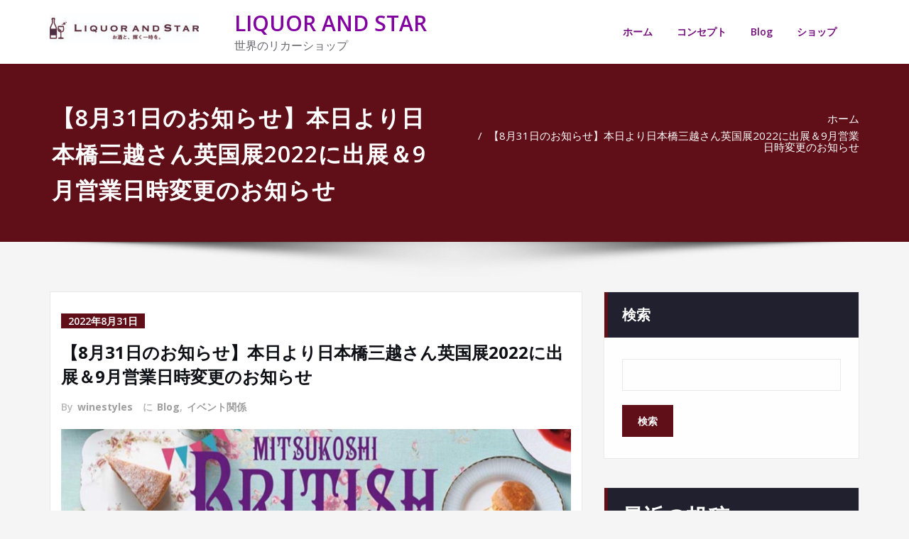

--- FILE ---
content_type: text/html; charset=UTF-8
request_url: https://winestyles.jp/blog/23977/
body_size: 27604
content:
<!DOCTYPE html>
<html lang="ja">
<head>	
	<meta charset="UTF-8">
    <meta name="viewport" content="width=device-width, initial-scale=1">
    <meta http-equiv="x-ua-compatible" content="ie=edge">
	
	<link rel="pingback" href=" https://winestyles.jp/xmlrpc.php "><title>【8月31日のお知らせ】本日より日本橋三越さん英国展2022に出展＆9月営業日時変更のお知らせ &#8211; LIQUOR AND STAR</title>
<style type="text/css">
/*===================================================================================*/
/*  MENUBAR SECTION
/*===================================================================================*/

@media (max-width: 1100px) and (min-width: 100px) {
.navbar .navbar-nav > .open > a, .navbar .navbar-nav > .open > a:hover, .navbar .navbar-nav > .open > a:focus {
    background-color: transparent;
}
}
.navbar-custom .navbar-nav > li > a:focus,
.navbar-custom .navbar-nav > li > a:hover,
.navbar-custom .navbar-nav .open > a,
.navbar-custom .navbar-nav .open > a:focus,
.navbar-custom .navbar-nav .open > a:hover {
    color: #600f18;
    background-color: transparent;
}
@media (min-width: 1101px){
.navbar-custom .navbar-nav > .active > a,
.navbar-custom .navbar-nav > .active > a:hover,
.navbar-custom .navbar-nav > .active > a:focus {
    color: #ffffff ;
    background-color: #600f18  !important;
}
}
/*.navbar-custom .navbar-nav > .active > a,
.navbar-custom .navbar-nav > .active > a:hover,
.navbar-custom .navbar-nav > .active > a:focus {
    color: #ffffff ;
    background-color: #600f18  !important;
}*/

@media (max-width: 1100px) {
.navbar-custom .dropdown-menu > li > a:hover, .navbar-custom .dropdown-menu > li > a:focus {
    background-color: #21202F;
    color: #fff;

}
}


.navbar-custom .navbar-nav .open .dropdown-menu > .active > a,
.navbar-custom .navbar-nav .open .dropdown-menu > .active > a:hover,
.navbar-custom .navbar-nav .open .dropdown-menu > .active > a:focus {
    background-color: transparent;
    color: #600f18  !important;
}

@media (max-width: 1100px) and (min-width: 100px) {
.navbar-custom .dropdown-menu > .active > a {

color: #600f18  !important;
}
}
/*Dropdown Menus & Submenus Css----------------------------------------------------------*/

@media (min-width: 1101px){
.navbar.navbar-custom .dropdown-menu {
    border-top: 2px solid  #600f18  !important;
    border-bottom: 2px solid  #600f18  !important;
}}

/*===================================================================================*/
/*  CART ICON
/*===================================================================================*/

.cart-header:hover > a { color: #600f18  !important; }
.cart-header > a .cart-total { background:  #600f18  !important; }


/*===================================================================================*/
/*  HOMEPAGE SLIDER
/*===================================================================================*/

.slide-btn-sm:before, .slide-btn-sm:after { background-color: #600f18  !important; }
/*Status Format*/
.format-status-btn-sm { background-color: #600f18  !important; box-shadow: 0 3px 0 0 #b3131f; }

/*Video Format*/
.format-video-btn-sm { background-color: #600f18  !important; box-shadow: 0 3px 0 0 #b3131f; }
/* Direction Nav */
.slide-shadow { background: url("../images/slide-shadow.png") no-repeat center bottom #fff; }



/*===================================================================================*/
/*  SECTION HEADER
/*===================================================================================*/

.widget-separator span { background-color: #600f18  !important; }

/*===================================================================================*/
/*  SECRVICE SECTION
/*===================================================================================*/

.service-section .post:hover { border-top: 3px solid  #600f18  !important; }
.txt-pink { color: #600f18  !important; }
.more-link, .more-link:hover, .more-link:focus { color: #600f18  !important; }

/*===================================================================================*/
/*  PORTFOLIO SECTION
/*===================================================================================*/

/*Portfolio Tabs*/
.portfolio-tabs li.active > a, .portfolio-tabs li > a:hover { border-color: #600f18  !important; background:  #600f18  !important; }


/*===================================================================================*/
/*  TESTIMONIAL SECTION
/*===================================================================================*/

.author-description p:before { color: #600f18  !important; }

/*===================================================================================*/
/*  CALLOUT SECTION
/*===================================================================================*/

.sm-callout { border-top: 2px solid  #600f18  !important; }
.sm-callout-btn a { background-color: #600f18  !important; box-shadow: 0 3px 0 0 #b3131f; }
.sm-callout-btn a:hover { color: #ffffff; }

/*===================================================================================*/
/*  PAGE TITLE SECTION
/*===================================================================================*/

.page-title-section .overlay { background-color: #600f18  !important; }

/*===================================================================================*/
/*  ABOUT US PAGE
/*===================================================================================*/

.about-section h2 > span { color: #600f18  !important; }

/*===================================================================================*/
/*  TEAM SECTION
/*===================================================================================*/

.team-image .team-showcase-icons a:hover { background-color: #600f18  !important; }

/*===================================================================================*/
/*  HOMEPAGE BLOG & BLOG PAGE SECTION
/*===================================================================================*/

/*Entry Title*/
.entry-header .entry-title > a:hover, .entry-header .entry-title > a:focus { color: #600f18  !important; }
/*Blog Meta*/

.entry-meta .entry-date > a { background-color: #600f18  !important; }
/*More Link*/
.home-news .more-link:hover, .home-news .more-link:focus,
.blog-section .more-link:hover, .blog-section .more-link:focus {
    background-color: transparent;
     color: #600f18  !important;
}
/*Comment Section*/
.comment-date { color: #600f18  !important; }
.reply a { background-color: #600f18  !important;
 box-shadow: 0 3px 0 0 rgb(46,-10,-16);
 }
.blogdetail-btn, .blogdetail-btn a {
background-color: #600f18  !important;
box-shadow: 0 3px 0 0 rgb(46,-10,-16);
}



/*===================================================================================*/
/*  SIDEBAR SECTION
/*===================================================================================*/

/*Sidebar Calender Widget*/
.widget table#wp-calendar caption { background-color: #600f18  !important; }
.widget table#wp-calendar a:hover, .widget table#wp-calendar a:focus,
.widget table#wp-calendar #next a:hover, .widget table#wp-calendar #next a:focus,
.widget table#wp-calendar #prev a:hover, .widget table#wp-calendar #prev a:focus { color: #600f18  !important; }
/*Sidebar Widget Archive, Widget categories, Widget Links, Widget Meta, widget Nav Menu, Widget Pages, Widget Recent Comments, Widget Recent Entries */
.widget_archive a:hover, .widget_categories a:hover, .widget_links a:hover,
.widget_meta a:hover, .widget_nav_menu a:hover, .widget_pages a:hover,
.widget_recent_comments a:hover, .widget_recent_entries a:hover {
     color: #600f18  !important;
}
.widget_archive li:before, .widget_categories li:before, .widget_links li:before,
.widget_meta li:before, .widget_nav_menu li:before, .widget_pages li:before,
.widget_recent_comments li:before, .widget_recent_entries li:before {
    color: #600f18  !important;
}
/*Sidebar Search*/
form.search-form input.search-submit,
input[type="submit"],
.woocommerce-product-search input[type="submit"], .home-blog-btn { background-color: #600f18  !important; }

/*Sidebar Tags*/
.tagcloud a:hover { background-color: #600f18  !important; border: 1px solid  #600f18  !important; }

/*===================================================================================*/
/*  HEADER SIDEBAR & FOOTER SIDEBAR SECTION
/*===================================================================================*/

.site-footer { border-top: 3px solid  #600f18  !important; border-bottom: 3px solid  #600f18  !important; }
.header-sidebar .section-header span, .footer-sidebar .section-header span { background-color: #600f18  !important; }
/*Sidebar Latest Post Widget*/
.footer-sidebar .widget .post .entry-title:hover, .footer-sidebar .widget .post .entry-title a:hover,
.header-sidebar .widget .post .entry-title:hover, .header-sidebar .widget .post .entry-title a:hover {
    color: #600f18  !important;
}
.widget .post:hover .entry-title a { color: #600f18  !important; }

/*===================================================================================*/
/*  FOOTER COPYRIGHTS - SITE INFO
/*===================================================================================*/

.site-info a:hover, .site-info a:focus { color: #600f18  !important; }

/*===================================================================================*/
/*  WP THEME DATA - CUSTOM HTML TAGS
/*===================================================================================*/
blockquote { border-left: 5px solid  #600f18  !important; }
table a, table a:hover, table a:focus,
dl dd a, dl dd a:hover, dl dd a:focus { color: #600f18  !important; }
p > mark { background-color: #600f18  !important; }

/*===================================================================================*/
/*  CONTACT SECTION
/*===================================================================================*/

.cont-info address > a:hover, .cont-info address > a:focus { color: #600f18  !important; }

/*===================================================================================*/
/*  404 ERROR PAGE SECTION
/*===================================================================================*/

.error_404 h1 { color: #600f18  !important; }
.error_404 p > a { color: #600f18  !important; }

/*===================================================================================*/
/*  SCROLL BUTTON PAGE TO TOP
/*===================================================================================*/

.hc_scrollup { background-color: #600f18  !important; }


/*WOOCOMMERCE CSS-----------------------------------------------------------------------------------------------------------------*/
/* Woocommerce Colors-------------------------------------------------------------------------------------------- */
.woocommerce ul.products li.product .price del, .woocommerce ul.products li.product .price ins, .woocommerce div.product p.price ins, .woocommerce ul.products li.product .price, .woocommerce .variations td.label, .woocommerce table.shop_table td, .woocommerce-cart .cart-collaterals .cart_totals table td, .woocommerce .woocommerce-ordering select, .woocommerce-cart table.cart td.actions .coupon .input-text, .select2-container .select2-choice { color: #64646d; }
.woocommerce div.product p.price, .woocommerce div.product span.price, .woocommerce .posted_in a, .woocommerce-product-rating a, .woocommerce .tagged_as a, .woocommerce div.product form.cart .variations td.label label, .woocommerce #reviews #comments ol.commentlist li .meta strong, .woocommerce table.shop_table th, .woocommerce-cart table.cart td a, .woocommerce ul.cart_list li a, .woocommerce ul.product_list_widget li a, .woocommerce-error, .woocommerce-info, .woocommerce-message { color: #0f0f16; }
.woocommerce ul.products li.product .button { color: #fff; }
.woocommerce ul.product_list_widget li a:hover, .woocommerce ul.product_list_widget li a:focus,
.woocommerce .posted_in a:hover, .woocommerce .posted_in a:focus { color: #600f18  !important; }
.woocommerce ul.products li.product:hover .button,
.woocommerce ul.products li.product:focus .button,
.woocommerce div.product form.cart .button:hover,
.woocommerce div.product form.cart .button:focus,
.woocommerce div.product form.cart .button, .woocommerce a.button, .woocommerce a.button:hover, .woocommerce input.button:disabled, .woocommerce input.button:disabled[disabled], .woocommerce-EditAccountForm input.woocommerce-Button, #add_payment_method table.cart img, .woocommerce-cart table.cart img, .woocommerce-checkout table.cart img { border: 4px double #e9e9e9; }
.woocommerce div.product form.cart .button, .woocommerce a.button, .woocommerce a.button:hover, .woocommerce a.added_to_cart, .woocommerce table.my_account_orders .order-actions .button { color: #fff; }
.woocommerce ul.products li.product .button { background:  #600f18  !important; }
.woocommerce ul.products li.product .button, .woocommerce ul.products li.product .button:hover { border: 1px solid  #600f18  !important; }
.woocommerce ul.products li.product,
.woocommerce-page ul.products li.product { background-color: #ffffff; border: 1px solid #e9e9e9; }
.woocommerce #respond input#submit.alt, .woocommerce a.button.alt, .woocommerce button.button.alt, .woocommerce input.button.alt, .woocommerce button.button.alt.disabled, .woocommerce button.button.alt.disabled:hover { background-color: #600f18  !important; }
.woocommerce #respond input#submit.alt:hover, .woocommerce a.button.alt:hover, .woocommerce button.button.alt:hover, .woocommerce input.button.alt:hover {
    background-color: #600f18  !important;
    color: #fff;
}
.woocommerce .star-rating span { color: #600f18  !important; }
.woocommerce ul.products li.product .onsale, .woocommerce span.onsale { background:  #600f18  !important; border: 2px solid  #600f18  !important; color: #fff; }
.woocommerce div.product form.cart .button, .woocommerce a.button, .woocommerce a.button:hover, .woocommerce a.button, .woocommerce .woocommerce-Button, .woocommerce .cart input.button, .woocommerce input.button.alt, .woocommerce button.button, .woocommerce #respond input#submit, .woocommerce .cart input.button:hover, .woocommerce .cart input.button:focus,
.woocommerce input.button.alt:hover, .woocommerce input.button.alt:focus,
.woocommerce input.button:hover, .woocommerce input.button:focus,
.woocommerce button.button:hover, .woocommerce button.button:focus,
.woocommerce #respond input#submit:hover, .woocommerce #respond input#submit:focus,
.woocommerce-cart .wc-proceed-to-checkout a.checkout-button {
    background:  #600f18  !important;
    border: 1px solid transparent !important;
    color:#ffffff ! important;

    }
.woocommerce-message, .woocommerce-info {
    border-top-color: #600f18  !important;
}
.woocommerce-message::before, .woocommerce-info::before { color: #600f18  !important; }
.woocommerce .checkout_coupon input.button,
.woocommerce .woocommerce-MyAccount-content input.button, .woocommerce .login input.button { background-color: #600f18  !important; }


.woocommerce .widget_price_filter .ui-slider .ui-slider-range { background-color: #600f18  !important; }


/*Woocommerce Section----------------------------------------------------------------------------------------*/
.woocommerce-section {  background-color: #600f18  !important; }
.rating li i { color: #600f18  !important; }
.products .onsale {
    background:  #600f18  !important;
    border: 2px solid  #600f18  !important;

    }

/*404 */
.error_404_btn:hover, .error_404_btn:focus {
   background-color: #600f18  !important;
     color:#ffffff !important;
}

.error_404_btn {
   color: #600f18  !important;
   border: 1px solid  #600f18  !important;
}

.sidebar .section-header {
    border-left: 5px solid #600f18  !important;
}
h1.site-title a:hover {
    color: #600f18  !important;
}


.widget_archive a:hover, .widget_categories a:hover, .widget_links a:hover, .widget_meta a:hover, .widget_nav_menu a:hover, .widget_pages a:hover, .widget_recent_comments a:hover, .widget_recent_entries a:hover {
    color:#600f18  !important;
}
<!-- added css  added by me -->
.comment-section a, .comment-section a:hover, .comment-section a:focus {
   color:#600f18;
}

blogdetail-btn, .blogdetail-btn a {

    box-shadow: 0 3px 0 0 #600f18;
}

table a, table a:hover, table a:focus, a, a:hover, a:focus, dl dd a, dl dd a:hover, dl dd a:focus {
    color:#600f18;
}
.entry-meta a:hover, .entry-meta a:focus {
   color:#600f18;
    }

.woocommerce-product-search input[type="submit"], button[type="submit"] {
    background-color:#600f18  !important;
}
.blog-section .post.sticky a:hover {
      color: #600f18  !important;
}

.woocommerce a.added_to_cart {
    background: #21202e;
    border: 1px solid #ffffff;
}
.navbar-center-fullwidth .navbar-nav > li.active > a, .navbar-center-fullwidth .navbar-nav > li.active > a:hover, .navbar-center-fullwidth .navbar-nav > li.active > a:focus {
    color: #600f18 !important;
}
.rtl .sidebar .section-header {
    border-right: 5px solid #600f18;
    border-left: none !important;
}
.sidebar li a:hover {
    color: #600f18 !important;
}
/* 5.8 Widget Classes ==*/
.sidebar .wp-block-search .wp-block-search__label,.sidebar .widget.widget_block h1,.sidebar .widget.widget_block h2,.sidebar .widget.widget_block h3,.sidebar .widget.widget_block h4,.sidebar .widget.widget_block h5,.sidebar .widget.widget_block h6, .sidebar .widget.widget_block .wc-block-product-search__label{
    border-left: 5px solid #600f18;
}
.widget .wp-block-search button[type="submit"] {font-weight:700}
.widget li:before {
    color: #600f18;
}
.wp-block-tag-cloud a:hover {
    background-color: #600f18;
    border: 1px solid #600f18;
}
.footer-sidebar .wp-block-page-list a:hover{
    color: #600f18;
}
 .footer-sidebar .wp-block-search__label:after,.footer-sidebar .widget_block h1:after, .footer-sidebar .widget_block h2:after,.footer-sidebar .widget_block h3:after,.footer-sidebar .widget_block h4:after,.footer-sidebar .widget_block h5:after,.footer-sidebar .widget_block h6:after {
    background-color: #600f18;
}
body .sidebar .wp-block-search .wp-block-search__label, body .sidebar .widget.widget_block h1, body .sidebar .widget.widget_block h2, body .sidebar .widget.widget_block h3, body .sidebar .widget.widget_block h4, body .sidebar .widget.widget_block h5, body .sidebar .widget.widget_block h6, body .sidebar .widget.widget_block .wc-block-product-search__label {
  border-left: 5px solid #600f18;
}
body .widget li:before {
    color: #600f18;
}
body .footer-sidebar .wp-block-search__label:after, body .footer-sidebar .widget_block h1:after, body .footer-sidebar .widget_block h2:after, body .footer-sidebar .widget_block h3:after, body .footer-sidebar .widget_block h4:after, body .footer-sidebar .widget_block h5:after, body .footer-sidebar .widget_block h6:after {
   background-color: #600f18;
}
body .wp-block-tag-cloud a:hover {
    background-color: #600f18;
    border: 1px solid #600f18;
}
body .footer-sidebar .widget li a{color: #9595a0;}
body .footer-sidebar .widget li a:hover{color: #600f18;}
.rtl .sidebar .wp-block-search .wp-block-search__label, .rtl .sidebar .widget.widget_block h1, .rtl .sidebar .widget.widget_block h2, .rtl .sidebar .widget.widget_block h3, .rtl .sidebar .widget.widget_block h4, .rtl .sidebar .widget.widget_block h5, .rtl .sidebar .widget.widget_block h6, .rtl .sidebar .widget.widget_block .wc-block-product-search__label {
    border-right: 5px solid #600f18;
    border-left: none;
}
</style>
<style type="text/css">
	/* Menu */
	ul.nav.navbar-nav.navbar-right li a,
    ul.nav.navbar-nav li a,
    .navbar5 ul.nav.navbar-nav li a,
    .navbar5 ul.nav.navbar-nav.navbar-right li a,
    .desktop-header .navbar-classic .navbar-nav.navbar-left > li > a{
    	color: #710c7a;
    }

    .navbar-center-fullwidth .navbar-nav > li.active > a,
    .navbar-center-fullwidth .navbar-nav > li.active > a:hover,
    .navbar-center-fullwidth .navbar-nav > li.active > a:focus,
    .navbar5.navbar-center-fullwidth .navbar-nav > li.active > a,
    .navbar5.navbar-center-fullwidth .navbar-nav > li.active > a:hover,
    .navbar5.navbar-center-fullwidth .navbar-nav > li.active > a:focus{
        color: #ffffff!important;
    }
    ul.nav.navbar-nav.navbar-right li a:hover,
    ul.nav.navbar-nav li a:hover,
    .navbar5 ul.nav.navbar-nav.navbar-right li a:hover,
    .navbar5 ul.nav.navbar-nav li a:hover,
    .desktop-header .navbar-classic .navbar-nav.navbar-left > li > a:hover,
    .desktop-header .navbar-classic .navbar-nav.navbar-left > li > a:focus {
    	color: #000000;
    }

    ul.nav.navbar-nav.navbar-right li.active a,
    ul.nav.navbar-nav li.active a,
    .navbar-custom .navbar-nav > li.active > a,
    .navbar-custom .navbar-nav > li.active > a:hover,
    .navbar-custom .navbar-nav > li.active > a:focus,
    .navbar5 ul.nav.navbar-nav.navbar-right li.active a,
    .navbar5 ul.nav.navbar-nav li.active a,
    .navbar5 .navbar-custom .navbar-nav > li.active > a,
    .navbar-custom.navbar5.hp-hc .navbar-nav > li.active > a:focus, .navbar-custom.navbar5.hp-hc .navbar-nav > li.active > a:hover,
    .navbar-classic.navbar .navbar-nav > li.active > a, .navbar-classic.navbar .navbar-nav > li.active > a:hover, .navbar-classic.navbar .navbar-nav > li.active > a:focus
   {
    	color: #ffffff;
    }
    /* Submenu */
    ul.nav.navbar-nav.navbar-right li.dropdown ul.dropdown-menu li,
    .navbar-custom .dropdown-menu > li > a,.open > a,
    ul.nav.navbar-nav li.dropdown ul.dropdown-menu li,
    .navbar5 ul.nav.navbar-nav.navbar-right li.dropdown ul.dropdown-menu li,
    .navbar5 .navbar-custom .dropdown-menu > li > a,.open > a,
    .navbar5 ul.nav.navbar-nav li.dropdown ul.dropdown-menu li
     {
    	background-color: #dd3333;
    }
    .navbar-custom .dropdown-menu .open > a:hover,
    .navbar-custom .dropdown-menu > li > a:hover,
    .navbar-custom .dropdown-menu .open > a,
    .navbar-custom .dropdown-menu .open > a:focus,
    .navbar-custom .dropdown-menu .open > a:hover {
        background-color: #dd3333!important;
    }
    ul.nav.navbar-nav.navbar-right li.dropdown ul.dropdown-menu li a,
    ul.nav.navbar-nav li.dropdown ul.dropdown-menu li a {
    	color: #d5d5d5;
    }
    ul.nav.navbar-nav.navbar-right li.dropdown ul.dropdown-menu li a:hover,
    ul.nav.navbar-nav li.dropdown ul.dropdown-menu li a:hover {
    	color: #dd3333;
    }
    .nav.navbar-nav .dropdown-item:focus, .nav.navbar-nav .dropdown-item:hover {
	    background-color: transparent;
    }
    ul.nav.navbar-nav.navbar-right li.dropdown ul.dropdown-menu li.active > a,
    ul.nav.navbar-nav li.dropdown ul.dropdown-menu li.active > a,
    .navbar-custom .navbar-nav .open .dropdown-menu > .active > a,
    .navbar-custom .navbar-nav .open .dropdown-menu > .active > a:hover,
    .navbar-custom .navbar-nav .open .dropdown-menu > .active > a:focus {
		color: #700084!important;
    }
	/* Header */

	.site-title a{
        color: #8300a0!important;
    }
	h1.site-title a:hover {
        color: #7b0091!important;
    }
    .site-description{
        color: #64646d!important;
    }
    .site-description:hover{
        color: #64646d!important;
    }
/* Banner */
.page-title-section .page-title h1 {
	color: #ffffff;
}
/* Breadcrumb */

/* Sidebar */
body .sidebar .section-header .widget-title, body .sidebar .wp-block-search .wp-block-search__label, body .sidebar .widget.widget_block h1, body .sidebar .widget.widget_block h2, body .sidebar .widget.widget_block h3, body .sidebar .widget.widget_block h4, body .sidebar .widget.widget_block h5, body .sidebar .widget.widget_block h6, body .sidebar .widget.widget_block .wc-block-product-search__label {
    color: #ffffff!important;
}
body .sidebar p, .sidebar .wp-block-latest-posts__post-excerpt {
    color: #64646d!important;
}
.sidebar a {
    color: #64646d!important;
}

/* Footer Widgets */
    body .site-footer .widget-title, body .footer-sidebar .wp-block-search__label, body .footer-sidebar .widget_block h1, body .footer-sidebar .widget_block h2, body .footer-sidebar .widget_block h3, body .footer-sidebar .widget_block h4, body .footer-sidebar .widget_block h5, body .footer-sidebar .widget_block h6 {
        color: #ffffff!important;
    }
    body .footer-sidebar p,  body .footer-sidebar .widget, .sp-schemes .widget-address address,.sp-schemes .widget-address address abbr, .footer-sidebar .wp-block-latest-posts__post-excerpt {
        color: #ffffff!important;
    }
    body .footer-sidebar .widget a, body .footer-sidebar .widget_recent_entries .post-date, body .footer-sidebar .widget li a  {
        color: #ffffff;
    }
    body .footer-sidebar .widget a:hover {
        color: #6c007f!important;
    }
    </style>
<meta name='robots' content='max-image-preview:large' />
<link rel='dns-prefetch' href='//fonts.googleapis.com' />
<link rel="alternate" type="application/rss+xml" title="LIQUOR AND STAR &raquo; フィード" href="https://winestyles.jp/feed/" />
<link rel="alternate" type="application/rss+xml" title="LIQUOR AND STAR &raquo; コメントフィード" href="https://winestyles.jp/comments/feed/" />
<link rel="alternate" type="application/rss+xml" title="LIQUOR AND STAR &raquo; 【8月31日のお知らせ】本日より日本橋三越さん英国展2022に出展＆9月営業日時変更のお知らせ のコメントのフィード" href="https://winestyles.jp/blog/23977/feed/" />
<link rel="alternate" title="oEmbed (JSON)" type="application/json+oembed" href="https://winestyles.jp/wp-json/oembed/1.0/embed?url=https%3A%2F%2Fwinestyles.jp%2Fblog%2F23977%2F" />
<link rel="alternate" title="oEmbed (XML)" type="text/xml+oembed" href="https://winestyles.jp/wp-json/oembed/1.0/embed?url=https%3A%2F%2Fwinestyles.jp%2Fblog%2F23977%2F&#038;format=xml" />
<style id='wp-img-auto-sizes-contain-inline-css' type='text/css'>
img:is([sizes=auto i],[sizes^="auto," i]){contain-intrinsic-size:3000px 1500px}
/*# sourceURL=wp-img-auto-sizes-contain-inline-css */
</style>
<style id='wp-emoji-styles-inline-css' type='text/css'>

	img.wp-smiley, img.emoji {
		display: inline !important;
		border: none !important;
		box-shadow: none !important;
		height: 1em !important;
		width: 1em !important;
		margin: 0 0.07em !important;
		vertical-align: -0.1em !important;
		background: none !important;
		padding: 0 !important;
	}
/*# sourceURL=wp-emoji-styles-inline-css */
</style>
<style id='wp-block-library-inline-css' type='text/css'>
:root{--wp-block-synced-color:#7a00df;--wp-block-synced-color--rgb:122,0,223;--wp-bound-block-color:var(--wp-block-synced-color);--wp-editor-canvas-background:#ddd;--wp-admin-theme-color:#007cba;--wp-admin-theme-color--rgb:0,124,186;--wp-admin-theme-color-darker-10:#006ba1;--wp-admin-theme-color-darker-10--rgb:0,107,160.5;--wp-admin-theme-color-darker-20:#005a87;--wp-admin-theme-color-darker-20--rgb:0,90,135;--wp-admin-border-width-focus:2px}@media (min-resolution:192dpi){:root{--wp-admin-border-width-focus:1.5px}}.wp-element-button{cursor:pointer}:root .has-very-light-gray-background-color{background-color:#eee}:root .has-very-dark-gray-background-color{background-color:#313131}:root .has-very-light-gray-color{color:#eee}:root .has-very-dark-gray-color{color:#313131}:root .has-vivid-green-cyan-to-vivid-cyan-blue-gradient-background{background:linear-gradient(135deg,#00d084,#0693e3)}:root .has-purple-crush-gradient-background{background:linear-gradient(135deg,#34e2e4,#4721fb 50%,#ab1dfe)}:root .has-hazy-dawn-gradient-background{background:linear-gradient(135deg,#faaca8,#dad0ec)}:root .has-subdued-olive-gradient-background{background:linear-gradient(135deg,#fafae1,#67a671)}:root .has-atomic-cream-gradient-background{background:linear-gradient(135deg,#fdd79a,#004a59)}:root .has-nightshade-gradient-background{background:linear-gradient(135deg,#330968,#31cdcf)}:root .has-midnight-gradient-background{background:linear-gradient(135deg,#020381,#2874fc)}:root{--wp--preset--font-size--normal:16px;--wp--preset--font-size--huge:42px}.has-regular-font-size{font-size:1em}.has-larger-font-size{font-size:2.625em}.has-normal-font-size{font-size:var(--wp--preset--font-size--normal)}.has-huge-font-size{font-size:var(--wp--preset--font-size--huge)}.has-text-align-center{text-align:center}.has-text-align-left{text-align:left}.has-text-align-right{text-align:right}.has-fit-text{white-space:nowrap!important}#end-resizable-editor-section{display:none}.aligncenter{clear:both}.items-justified-left{justify-content:flex-start}.items-justified-center{justify-content:center}.items-justified-right{justify-content:flex-end}.items-justified-space-between{justify-content:space-between}.screen-reader-text{border:0;clip-path:inset(50%);height:1px;margin:-1px;overflow:hidden;padding:0;position:absolute;width:1px;word-wrap:normal!important}.screen-reader-text:focus{background-color:#ddd;clip-path:none;color:#444;display:block;font-size:1em;height:auto;left:5px;line-height:normal;padding:15px 23px 14px;text-decoration:none;top:5px;width:auto;z-index:100000}html :where(.has-border-color){border-style:solid}html :where([style*=border-top-color]){border-top-style:solid}html :where([style*=border-right-color]){border-right-style:solid}html :where([style*=border-bottom-color]){border-bottom-style:solid}html :where([style*=border-left-color]){border-left-style:solid}html :where([style*=border-width]){border-style:solid}html :where([style*=border-top-width]){border-top-style:solid}html :where([style*=border-right-width]){border-right-style:solid}html :where([style*=border-bottom-width]){border-bottom-style:solid}html :where([style*=border-left-width]){border-left-style:solid}html :where(img[class*=wp-image-]){height:auto;max-width:100%}:where(figure){margin:0 0 1em}html :where(.is-position-sticky){--wp-admin--admin-bar--position-offset:var(--wp-admin--admin-bar--height,0px)}@media screen and (max-width:600px){html :where(.is-position-sticky){--wp-admin--admin-bar--position-offset:0px}}

/*# sourceURL=wp-block-library-inline-css */
</style><style id='wp-block-archives-inline-css' type='text/css'>
.wp-block-archives{box-sizing:border-box}.wp-block-archives-dropdown label{display:block}
/*# sourceURL=https://winestyles.jp/wp-includes/blocks/archives/style.min.css */
</style>
<style id='wp-block-categories-inline-css' type='text/css'>
.wp-block-categories{box-sizing:border-box}.wp-block-categories.alignleft{margin-right:2em}.wp-block-categories.alignright{margin-left:2em}.wp-block-categories.wp-block-categories-dropdown.aligncenter{text-align:center}.wp-block-categories .wp-block-categories__label{display:block;width:100%}
/*# sourceURL=https://winestyles.jp/wp-includes/blocks/categories/style.min.css */
</style>
<style id='wp-block-heading-inline-css' type='text/css'>
h1:where(.wp-block-heading).has-background,h2:where(.wp-block-heading).has-background,h3:where(.wp-block-heading).has-background,h4:where(.wp-block-heading).has-background,h5:where(.wp-block-heading).has-background,h6:where(.wp-block-heading).has-background{padding:1.25em 2.375em}h1.has-text-align-left[style*=writing-mode]:where([style*=vertical-lr]),h1.has-text-align-right[style*=writing-mode]:where([style*=vertical-rl]),h2.has-text-align-left[style*=writing-mode]:where([style*=vertical-lr]),h2.has-text-align-right[style*=writing-mode]:where([style*=vertical-rl]),h3.has-text-align-left[style*=writing-mode]:where([style*=vertical-lr]),h3.has-text-align-right[style*=writing-mode]:where([style*=vertical-rl]),h4.has-text-align-left[style*=writing-mode]:where([style*=vertical-lr]),h4.has-text-align-right[style*=writing-mode]:where([style*=vertical-rl]),h5.has-text-align-left[style*=writing-mode]:where([style*=vertical-lr]),h5.has-text-align-right[style*=writing-mode]:where([style*=vertical-rl]),h6.has-text-align-left[style*=writing-mode]:where([style*=vertical-lr]),h6.has-text-align-right[style*=writing-mode]:where([style*=vertical-rl]){rotate:180deg}
/*# sourceURL=https://winestyles.jp/wp-includes/blocks/heading/style.min.css */
</style>
<style id='wp-block-latest-comments-inline-css' type='text/css'>
ol.wp-block-latest-comments{box-sizing:border-box;margin-left:0}:where(.wp-block-latest-comments:not([style*=line-height] .wp-block-latest-comments__comment)){line-height:1.1}:where(.wp-block-latest-comments:not([style*=line-height] .wp-block-latest-comments__comment-excerpt p)){line-height:1.8}.has-dates :where(.wp-block-latest-comments:not([style*=line-height])),.has-excerpts :where(.wp-block-latest-comments:not([style*=line-height])){line-height:1.5}.wp-block-latest-comments .wp-block-latest-comments{padding-left:0}.wp-block-latest-comments__comment{list-style:none;margin-bottom:1em}.has-avatars .wp-block-latest-comments__comment{list-style:none;min-height:2.25em}.has-avatars .wp-block-latest-comments__comment .wp-block-latest-comments__comment-excerpt,.has-avatars .wp-block-latest-comments__comment .wp-block-latest-comments__comment-meta{margin-left:3.25em}.wp-block-latest-comments__comment-excerpt p{font-size:.875em;margin:.36em 0 1.4em}.wp-block-latest-comments__comment-date{display:block;font-size:.75em}.wp-block-latest-comments .avatar,.wp-block-latest-comments__comment-avatar{border-radius:1.5em;display:block;float:left;height:2.5em;margin-right:.75em;width:2.5em}.wp-block-latest-comments[class*=-font-size] a,.wp-block-latest-comments[style*=font-size] a{font-size:inherit}
/*# sourceURL=https://winestyles.jp/wp-includes/blocks/latest-comments/style.min.css */
</style>
<style id='wp-block-latest-posts-inline-css' type='text/css'>
.wp-block-latest-posts{box-sizing:border-box}.wp-block-latest-posts.alignleft{margin-right:2em}.wp-block-latest-posts.alignright{margin-left:2em}.wp-block-latest-posts.wp-block-latest-posts__list{list-style:none}.wp-block-latest-posts.wp-block-latest-posts__list li{clear:both;overflow-wrap:break-word}.wp-block-latest-posts.is-grid{display:flex;flex-wrap:wrap}.wp-block-latest-posts.is-grid li{margin:0 1.25em 1.25em 0;width:100%}@media (min-width:600px){.wp-block-latest-posts.columns-2 li{width:calc(50% - .625em)}.wp-block-latest-posts.columns-2 li:nth-child(2n){margin-right:0}.wp-block-latest-posts.columns-3 li{width:calc(33.33333% - .83333em)}.wp-block-latest-posts.columns-3 li:nth-child(3n){margin-right:0}.wp-block-latest-posts.columns-4 li{width:calc(25% - .9375em)}.wp-block-latest-posts.columns-4 li:nth-child(4n){margin-right:0}.wp-block-latest-posts.columns-5 li{width:calc(20% - 1em)}.wp-block-latest-posts.columns-5 li:nth-child(5n){margin-right:0}.wp-block-latest-posts.columns-6 li{width:calc(16.66667% - 1.04167em)}.wp-block-latest-posts.columns-6 li:nth-child(6n){margin-right:0}}:root :where(.wp-block-latest-posts.is-grid){padding:0}:root :where(.wp-block-latest-posts.wp-block-latest-posts__list){padding-left:0}.wp-block-latest-posts__post-author,.wp-block-latest-posts__post-date{display:block;font-size:.8125em}.wp-block-latest-posts__post-excerpt,.wp-block-latest-posts__post-full-content{margin-bottom:1em;margin-top:.5em}.wp-block-latest-posts__featured-image a{display:inline-block}.wp-block-latest-posts__featured-image img{height:auto;max-width:100%;width:auto}.wp-block-latest-posts__featured-image.alignleft{float:left;margin-right:1em}.wp-block-latest-posts__featured-image.alignright{float:right;margin-left:1em}.wp-block-latest-posts__featured-image.aligncenter{margin-bottom:1em;text-align:center}
/*# sourceURL=https://winestyles.jp/wp-includes/blocks/latest-posts/style.min.css */
</style>
<style id='wp-block-search-inline-css' type='text/css'>
.wp-block-search__button{margin-left:10px;word-break:normal}.wp-block-search__button.has-icon{line-height:0}.wp-block-search__button svg{height:1.25em;min-height:24px;min-width:24px;width:1.25em;fill:currentColor;vertical-align:text-bottom}:where(.wp-block-search__button){border:1px solid #ccc;padding:6px 10px}.wp-block-search__inside-wrapper{display:flex;flex:auto;flex-wrap:nowrap;max-width:100%}.wp-block-search__label{width:100%}.wp-block-search.wp-block-search__button-only .wp-block-search__button{box-sizing:border-box;display:flex;flex-shrink:0;justify-content:center;margin-left:0;max-width:100%}.wp-block-search.wp-block-search__button-only .wp-block-search__inside-wrapper{min-width:0!important;transition-property:width}.wp-block-search.wp-block-search__button-only .wp-block-search__input{flex-basis:100%;transition-duration:.3s}.wp-block-search.wp-block-search__button-only.wp-block-search__searchfield-hidden,.wp-block-search.wp-block-search__button-only.wp-block-search__searchfield-hidden .wp-block-search__inside-wrapper{overflow:hidden}.wp-block-search.wp-block-search__button-only.wp-block-search__searchfield-hidden .wp-block-search__input{border-left-width:0!important;border-right-width:0!important;flex-basis:0;flex-grow:0;margin:0;min-width:0!important;padding-left:0!important;padding-right:0!important;width:0!important}:where(.wp-block-search__input){appearance:none;border:1px solid #949494;flex-grow:1;font-family:inherit;font-size:inherit;font-style:inherit;font-weight:inherit;letter-spacing:inherit;line-height:inherit;margin-left:0;margin-right:0;min-width:3rem;padding:8px;text-decoration:unset!important;text-transform:inherit}:where(.wp-block-search__button-inside .wp-block-search__inside-wrapper){background-color:#fff;border:1px solid #949494;box-sizing:border-box;padding:4px}:where(.wp-block-search__button-inside .wp-block-search__inside-wrapper) .wp-block-search__input{border:none;border-radius:0;padding:0 4px}:where(.wp-block-search__button-inside .wp-block-search__inside-wrapper) .wp-block-search__input:focus{outline:none}:where(.wp-block-search__button-inside .wp-block-search__inside-wrapper) :where(.wp-block-search__button){padding:4px 8px}.wp-block-search.aligncenter .wp-block-search__inside-wrapper{margin:auto}.wp-block[data-align=right] .wp-block-search.wp-block-search__button-only .wp-block-search__inside-wrapper{float:right}
/*# sourceURL=https://winestyles.jp/wp-includes/blocks/search/style.min.css */
</style>
<style id='wp-block-group-inline-css' type='text/css'>
.wp-block-group{box-sizing:border-box}:where(.wp-block-group.wp-block-group-is-layout-constrained){position:relative}
/*# sourceURL=https://winestyles.jp/wp-includes/blocks/group/style.min.css */
</style>
<style id='wp-block-paragraph-inline-css' type='text/css'>
.is-small-text{font-size:.875em}.is-regular-text{font-size:1em}.is-large-text{font-size:2.25em}.is-larger-text{font-size:3em}.has-drop-cap:not(:focus):first-letter{float:left;font-size:8.4em;font-style:normal;font-weight:100;line-height:.68;margin:.05em .1em 0 0;text-transform:uppercase}body.rtl .has-drop-cap:not(:focus):first-letter{float:none;margin-left:.1em}p.has-drop-cap.has-background{overflow:hidden}:root :where(p.has-background){padding:1.25em 2.375em}:where(p.has-text-color:not(.has-link-color)) a{color:inherit}p.has-text-align-left[style*="writing-mode:vertical-lr"],p.has-text-align-right[style*="writing-mode:vertical-rl"]{rotate:180deg}
/*# sourceURL=https://winestyles.jp/wp-includes/blocks/paragraph/style.min.css */
</style>
<style id='global-styles-inline-css' type='text/css'>
:root{--wp--preset--aspect-ratio--square: 1;--wp--preset--aspect-ratio--4-3: 4/3;--wp--preset--aspect-ratio--3-4: 3/4;--wp--preset--aspect-ratio--3-2: 3/2;--wp--preset--aspect-ratio--2-3: 2/3;--wp--preset--aspect-ratio--16-9: 16/9;--wp--preset--aspect-ratio--9-16: 9/16;--wp--preset--color--black: #000000;--wp--preset--color--cyan-bluish-gray: #abb8c3;--wp--preset--color--white: #ffffff;--wp--preset--color--pale-pink: #f78da7;--wp--preset--color--vivid-red: #cf2e2e;--wp--preset--color--luminous-vivid-orange: #ff6900;--wp--preset--color--luminous-vivid-amber: #fcb900;--wp--preset--color--light-green-cyan: #7bdcb5;--wp--preset--color--vivid-green-cyan: #00d084;--wp--preset--color--pale-cyan-blue: #8ed1fc;--wp--preset--color--vivid-cyan-blue: #0693e3;--wp--preset--color--vivid-purple: #9b51e0;--wp--preset--gradient--vivid-cyan-blue-to-vivid-purple: linear-gradient(135deg,rgb(6,147,227) 0%,rgb(155,81,224) 100%);--wp--preset--gradient--light-green-cyan-to-vivid-green-cyan: linear-gradient(135deg,rgb(122,220,180) 0%,rgb(0,208,130) 100%);--wp--preset--gradient--luminous-vivid-amber-to-luminous-vivid-orange: linear-gradient(135deg,rgb(252,185,0) 0%,rgb(255,105,0) 100%);--wp--preset--gradient--luminous-vivid-orange-to-vivid-red: linear-gradient(135deg,rgb(255,105,0) 0%,rgb(207,46,46) 100%);--wp--preset--gradient--very-light-gray-to-cyan-bluish-gray: linear-gradient(135deg,rgb(238,238,238) 0%,rgb(169,184,195) 100%);--wp--preset--gradient--cool-to-warm-spectrum: linear-gradient(135deg,rgb(74,234,220) 0%,rgb(151,120,209) 20%,rgb(207,42,186) 40%,rgb(238,44,130) 60%,rgb(251,105,98) 80%,rgb(254,248,76) 100%);--wp--preset--gradient--blush-light-purple: linear-gradient(135deg,rgb(255,206,236) 0%,rgb(152,150,240) 100%);--wp--preset--gradient--blush-bordeaux: linear-gradient(135deg,rgb(254,205,165) 0%,rgb(254,45,45) 50%,rgb(107,0,62) 100%);--wp--preset--gradient--luminous-dusk: linear-gradient(135deg,rgb(255,203,112) 0%,rgb(199,81,192) 50%,rgb(65,88,208) 100%);--wp--preset--gradient--pale-ocean: linear-gradient(135deg,rgb(255,245,203) 0%,rgb(182,227,212) 50%,rgb(51,167,181) 100%);--wp--preset--gradient--electric-grass: linear-gradient(135deg,rgb(202,248,128) 0%,rgb(113,206,126) 100%);--wp--preset--gradient--midnight: linear-gradient(135deg,rgb(2,3,129) 0%,rgb(40,116,252) 100%);--wp--preset--font-size--small: 13px;--wp--preset--font-size--medium: 20px;--wp--preset--font-size--large: 36px;--wp--preset--font-size--x-large: 42px;--wp--preset--spacing--20: 0.44rem;--wp--preset--spacing--30: 0.67rem;--wp--preset--spacing--40: 1rem;--wp--preset--spacing--50: 1.5rem;--wp--preset--spacing--60: 2.25rem;--wp--preset--spacing--70: 3.38rem;--wp--preset--spacing--80: 5.06rem;--wp--preset--shadow--natural: 6px 6px 9px rgba(0, 0, 0, 0.2);--wp--preset--shadow--deep: 12px 12px 50px rgba(0, 0, 0, 0.4);--wp--preset--shadow--sharp: 6px 6px 0px rgba(0, 0, 0, 0.2);--wp--preset--shadow--outlined: 6px 6px 0px -3px rgb(255, 255, 255), 6px 6px rgb(0, 0, 0);--wp--preset--shadow--crisp: 6px 6px 0px rgb(0, 0, 0);}:where(.is-layout-flex){gap: 0.5em;}:where(.is-layout-grid){gap: 0.5em;}body .is-layout-flex{display: flex;}.is-layout-flex{flex-wrap: wrap;align-items: center;}.is-layout-flex > :is(*, div){margin: 0;}body .is-layout-grid{display: grid;}.is-layout-grid > :is(*, div){margin: 0;}:where(.wp-block-columns.is-layout-flex){gap: 2em;}:where(.wp-block-columns.is-layout-grid){gap: 2em;}:where(.wp-block-post-template.is-layout-flex){gap: 1.25em;}:where(.wp-block-post-template.is-layout-grid){gap: 1.25em;}.has-black-color{color: var(--wp--preset--color--black) !important;}.has-cyan-bluish-gray-color{color: var(--wp--preset--color--cyan-bluish-gray) !important;}.has-white-color{color: var(--wp--preset--color--white) !important;}.has-pale-pink-color{color: var(--wp--preset--color--pale-pink) !important;}.has-vivid-red-color{color: var(--wp--preset--color--vivid-red) !important;}.has-luminous-vivid-orange-color{color: var(--wp--preset--color--luminous-vivid-orange) !important;}.has-luminous-vivid-amber-color{color: var(--wp--preset--color--luminous-vivid-amber) !important;}.has-light-green-cyan-color{color: var(--wp--preset--color--light-green-cyan) !important;}.has-vivid-green-cyan-color{color: var(--wp--preset--color--vivid-green-cyan) !important;}.has-pale-cyan-blue-color{color: var(--wp--preset--color--pale-cyan-blue) !important;}.has-vivid-cyan-blue-color{color: var(--wp--preset--color--vivid-cyan-blue) !important;}.has-vivid-purple-color{color: var(--wp--preset--color--vivid-purple) !important;}.has-black-background-color{background-color: var(--wp--preset--color--black) !important;}.has-cyan-bluish-gray-background-color{background-color: var(--wp--preset--color--cyan-bluish-gray) !important;}.has-white-background-color{background-color: var(--wp--preset--color--white) !important;}.has-pale-pink-background-color{background-color: var(--wp--preset--color--pale-pink) !important;}.has-vivid-red-background-color{background-color: var(--wp--preset--color--vivid-red) !important;}.has-luminous-vivid-orange-background-color{background-color: var(--wp--preset--color--luminous-vivid-orange) !important;}.has-luminous-vivid-amber-background-color{background-color: var(--wp--preset--color--luminous-vivid-amber) !important;}.has-light-green-cyan-background-color{background-color: var(--wp--preset--color--light-green-cyan) !important;}.has-vivid-green-cyan-background-color{background-color: var(--wp--preset--color--vivid-green-cyan) !important;}.has-pale-cyan-blue-background-color{background-color: var(--wp--preset--color--pale-cyan-blue) !important;}.has-vivid-cyan-blue-background-color{background-color: var(--wp--preset--color--vivid-cyan-blue) !important;}.has-vivid-purple-background-color{background-color: var(--wp--preset--color--vivid-purple) !important;}.has-black-border-color{border-color: var(--wp--preset--color--black) !important;}.has-cyan-bluish-gray-border-color{border-color: var(--wp--preset--color--cyan-bluish-gray) !important;}.has-white-border-color{border-color: var(--wp--preset--color--white) !important;}.has-pale-pink-border-color{border-color: var(--wp--preset--color--pale-pink) !important;}.has-vivid-red-border-color{border-color: var(--wp--preset--color--vivid-red) !important;}.has-luminous-vivid-orange-border-color{border-color: var(--wp--preset--color--luminous-vivid-orange) !important;}.has-luminous-vivid-amber-border-color{border-color: var(--wp--preset--color--luminous-vivid-amber) !important;}.has-light-green-cyan-border-color{border-color: var(--wp--preset--color--light-green-cyan) !important;}.has-vivid-green-cyan-border-color{border-color: var(--wp--preset--color--vivid-green-cyan) !important;}.has-pale-cyan-blue-border-color{border-color: var(--wp--preset--color--pale-cyan-blue) !important;}.has-vivid-cyan-blue-border-color{border-color: var(--wp--preset--color--vivid-cyan-blue) !important;}.has-vivid-purple-border-color{border-color: var(--wp--preset--color--vivid-purple) !important;}.has-vivid-cyan-blue-to-vivid-purple-gradient-background{background: var(--wp--preset--gradient--vivid-cyan-blue-to-vivid-purple) !important;}.has-light-green-cyan-to-vivid-green-cyan-gradient-background{background: var(--wp--preset--gradient--light-green-cyan-to-vivid-green-cyan) !important;}.has-luminous-vivid-amber-to-luminous-vivid-orange-gradient-background{background: var(--wp--preset--gradient--luminous-vivid-amber-to-luminous-vivid-orange) !important;}.has-luminous-vivid-orange-to-vivid-red-gradient-background{background: var(--wp--preset--gradient--luminous-vivid-orange-to-vivid-red) !important;}.has-very-light-gray-to-cyan-bluish-gray-gradient-background{background: var(--wp--preset--gradient--very-light-gray-to-cyan-bluish-gray) !important;}.has-cool-to-warm-spectrum-gradient-background{background: var(--wp--preset--gradient--cool-to-warm-spectrum) !important;}.has-blush-light-purple-gradient-background{background: var(--wp--preset--gradient--blush-light-purple) !important;}.has-blush-bordeaux-gradient-background{background: var(--wp--preset--gradient--blush-bordeaux) !important;}.has-luminous-dusk-gradient-background{background: var(--wp--preset--gradient--luminous-dusk) !important;}.has-pale-ocean-gradient-background{background: var(--wp--preset--gradient--pale-ocean) !important;}.has-electric-grass-gradient-background{background: var(--wp--preset--gradient--electric-grass) !important;}.has-midnight-gradient-background{background: var(--wp--preset--gradient--midnight) !important;}.has-small-font-size{font-size: var(--wp--preset--font-size--small) !important;}.has-medium-font-size{font-size: var(--wp--preset--font-size--medium) !important;}.has-large-font-size{font-size: var(--wp--preset--font-size--large) !important;}.has-x-large-font-size{font-size: var(--wp--preset--font-size--x-large) !important;}
/*# sourceURL=global-styles-inline-css */
</style>

<style id='classic-theme-styles-inline-css' type='text/css'>
/*! This file is auto-generated */
.wp-block-button__link{color:#fff;background-color:#32373c;border-radius:9999px;box-shadow:none;text-decoration:none;padding:calc(.667em + 2px) calc(1.333em + 2px);font-size:1.125em}.wp-block-file__button{background:#32373c;color:#fff;text-decoration:none}
/*# sourceURL=/wp-includes/css/classic-themes.min.css */
</style>
<link rel='stylesheet' id='bootstrap-css' href='https://winestyles.jp/wp-content/themes/spicepress/css/bootstrap.css?ver=6.9' type='text/css' media='all' />
<link rel='stylesheet' id='spicepress-style-css' href='https://winestyles.jp/wp-content/themes/spicepress/style.css?ver=6.9' type='text/css' media='all' />
<link rel='stylesheet' id='animate.min-css-css' href='https://winestyles.jp/wp-content/themes/spicepress/css/animate.min.css?ver=6.9' type='text/css' media='all' />
<link rel='stylesheet' id='font-awesome-css' href='https://winestyles.jp/wp-content/themes/spicepress/css/font-awesome/css/font-awesome.min.css?ver=6.9' type='text/css' media='all' />
<link rel='stylesheet' id='spicepress-media-responsive-css-css' href='https://winestyles.jp/wp-content/themes/spicepress/css/media-responsive.css?ver=6.9' type='text/css' media='all' />
<link rel='stylesheet' id='spicepress-fonts-css' href='//fonts.googleapis.com/css?family=Open+Sans%3A300%2C400%2C600%2C700%2C800%7CDosis%3A200%2C300%2C400%2C500%2C600%2C700%2C800%7Citalic%7CCourgette&#038;subset=latin%2Clatin-ext' type='text/css' media='all' />
<style type='text/css'><br />
<b>Warning</b>:  Undefined variable $g_font in <b>/home/winestyles/winestyles.jp/public_html/wp-content/themes/spicepress/functions/scripts/script.php</b> on line <b>124</b><br />
<br />
<b>Warning</b>:  Undefined array key 1 in <b>/home/winestyles/winestyles.jp/public_html/wp-content/themes/spicepress/functions/scripts/script.php</b> on line <b>124</b><br />
<br />
<b>Warning</b>:  Undefined variable $fontff in <b>/home/winestyles/winestyles.jp/public_html/wp-content/themes/spicepress/functions/scripts/script.php</b> on line <b>127</b><br />
<br />
<b>Warning</b>:  Undefined array key 1 in <b>/home/winestyles/winestyles.jp/public_html/wp-content/themes/spicepress/functions/scripts/script.php</b> on line <b>124</b><br />
<br />
<b>Warning</b>:  Undefined array key 2 in <b>/home/winestyles/winestyles.jp/public_html/wp-content/themes/spicepress/functions/scripts/script.php</b> on line <b>124</b><br />
<br />
<b>Warning</b>:  Undefined array key 1 in <b>/home/winestyles/winestyles.jp/public_html/wp-content/themes/spicepress/functions/scripts/script.php</b> on line <b>124</b><br />
<br />
<b>Warning</b>:  Undefined array key 1 in <b>/home/winestyles/winestyles.jp/public_html/wp-content/themes/spicepress/functions/scripts/script.php</b> on line <b>124</b><br />
<br />
<b>Warning</b>:  Undefined array key 1 in <b>/home/winestyles/winestyles.jp/public_html/wp-content/themes/spicepress/functions/scripts/script.php</b> on line <b>124</b><br />
<br />
<b>Warning</b>:  Undefined array key 1 in <b>/home/winestyles/winestyles.jp/public_html/wp-content/themes/spicepress/functions/scripts/script.php</b> on line <b>124</b><br />
<br />
<b>Warning</b>:  Undefined array key 2 in <b>/home/winestyles/winestyles.jp/public_html/wp-content/themes/spicepress/functions/scripts/script.php</b> on line <b>124</b><br />
<br />
<b>Warning</b>:  Undefined array key 2 in <b>/home/winestyles/winestyles.jp/public_html/wp-content/themes/spicepress/functions/scripts/script.php</b> on line <b>124</b><br />
<br />
<b>Warning</b>:  Undefined array key 1 in <b>/home/winestyles/winestyles.jp/public_html/wp-content/themes/spicepress/functions/scripts/script.php</b> on line <b>124</b><br />
<br />
<b>Warning</b>:  Undefined array key 1 in <b>/home/winestyles/winestyles.jp/public_html/wp-content/themes/spicepress/functions/scripts/script.php</b> on line <b>124</b><br />
<br />
<b>Warning</b>:  Undefined array key 1 in <b>/home/winestyles/winestyles.jp/public_html/wp-content/themes/spicepress/functions/scripts/script.php</b> on line <b>124</b><br />
<br />
<b>Warning</b>:  Undefined array key 1 in <b>/home/winestyles/winestyles.jp/public_html/wp-content/themes/spicepress/functions/scripts/script.php</b> on line <b>124</b><br />
<br />
<b>Warning</b>:  Undefined array key 1 in <b>/home/winestyles/winestyles.jp/public_html/wp-content/themes/spicepress/functions/scripts/script.php</b> on line <b>124</b><br />
<br />
<b>Warning</b>:  Undefined array key 2 in <b>/home/winestyles/winestyles.jp/public_html/wp-content/themes/spicepress/functions/scripts/script.php</b> on line <b>124</b><br />
<br />
<b>Warning</b>:  Undefined array key 2 in <b>/home/winestyles/winestyles.jp/public_html/wp-content/themes/spicepress/functions/scripts/script.php</b> on line <b>124</b><br />
<br />
<b>Warning</b>:  Undefined array key 3 in <b>/home/winestyles/winestyles.jp/public_html/wp-content/themes/spicepress/functions/scripts/script.php</b> on line <b>124</b><br />
<br />
<b>Warning</b>:  Undefined array key 2 in <b>/home/winestyles/winestyles.jp/public_html/wp-content/themes/spicepress/functions/scripts/script.php</b> on line <b>124</b><br />
<br />
<b>Warning</b>:  Undefined array key 3 in <b>/home/winestyles/winestyles.jp/public_html/wp-content/themes/spicepress/functions/scripts/script.php</b> on line <b>124</b><br />
<br />
<b>Warning</b>:  Undefined array key 1 in <b>/home/winestyles/winestyles.jp/public_html/wp-content/themes/spicepress/functions/scripts/script.php</b> on line <b>124</b><br />
<br />
<b>Warning</b>:  Undefined array key 1 in <b>/home/winestyles/winestyles.jp/public_html/wp-content/themes/spicepress/functions/scripts/script.php</b> on line <b>124</b><br />
<br />
<b>Warning</b>:  Undefined array key 2 in <b>/home/winestyles/winestyles.jp/public_html/wp-content/themes/spicepress/functions/scripts/script.php</b> on line <b>124</b><br />
<br />
<b>Warning</b>:  Undefined array key 1 in <b>/home/winestyles/winestyles.jp/public_html/wp-content/themes/spicepress/functions/scripts/script.php</b> on line <b>124</b><br />
<br />
<b>Warning</b>:  Undefined array key 1 in <b>/home/winestyles/winestyles.jp/public_html/wp-content/themes/spicepress/functions/scripts/script.php</b> on line <b>124</b><br />
<br />
<b>Warning</b>:  Undefined array key 2 in <b>/home/winestyles/winestyles.jp/public_html/wp-content/themes/spicepress/functions/scripts/script.php</b> on line <b>124</b><br />
<br />
<b>Warning</b>:  Undefined array key 1 in <b>/home/winestyles/winestyles.jp/public_html/wp-content/themes/spicepress/functions/scripts/script.php</b> on line <b>124</b><br />
<br />
<b>Warning</b>:  Undefined array key 1 in <b>/home/winestyles/winestyles.jp/public_html/wp-content/themes/spicepress/functions/scripts/script.php</b> on line <b>124</b><br />
<br />
<b>Warning</b>:  Undefined array key 2 in <b>/home/winestyles/winestyles.jp/public_html/wp-content/themes/spicepress/functions/scripts/script.php</b> on line <b>124</b><br />
<br />
<b>Warning</b>:  Undefined array key 2 in <b>/home/winestyles/winestyles.jp/public_html/wp-content/themes/spicepress/functions/scripts/script.php</b> on line <b>124</b><br />
<br />
<b>Warning</b>:  Undefined array key 1 in <b>/home/winestyles/winestyles.jp/public_html/wp-content/themes/spicepress/functions/scripts/script.php</b> on line <b>124</b><br />
<br />
<b>Warning</b>:  Undefined array key 1 in <b>/home/winestyles/winestyles.jp/public_html/wp-content/themes/spicepress/functions/scripts/script.php</b> on line <b>124</b><br />
<br />
<b>Warning</b>:  Undefined array key 2 in <b>/home/winestyles/winestyles.jp/public_html/wp-content/themes/spicepress/functions/scripts/script.php</b> on line <b>124</b><br />
<br />
<b>Warning</b>:  Undefined array key 2 in <b>/home/winestyles/winestyles.jp/public_html/wp-content/themes/spicepress/functions/scripts/script.php</b> on line <b>124</b><br />
<br />
<b>Warning</b>:  Undefined array key 1 in <b>/home/winestyles/winestyles.jp/public_html/wp-content/themes/spicepress/functions/scripts/script.php</b> on line <b>124</b><br />
<br />
<b>Warning</b>:  Undefined array key 1 in <b>/home/winestyles/winestyles.jp/public_html/wp-content/themes/spicepress/functions/scripts/script.php</b> on line <b>124</b><br />
<br />
<b>Warning</b>:  Undefined array key 1 in <b>/home/winestyles/winestyles.jp/public_html/wp-content/themes/spicepress/functions/scripts/script.php</b> on line <b>124</b><br />
<br />
<b>Warning</b>:  Undefined array key 1 in <b>/home/winestyles/winestyles.jp/public_html/wp-content/themes/spicepress/functions/scripts/script.php</b> on line <b>124</b><br />
<br />
<b>Warning</b>:  Undefined array key 1 in <b>/home/winestyles/winestyles.jp/public_html/wp-content/themes/spicepress/functions/scripts/script.php</b> on line <b>124</b><br />
<br />
<b>Warning</b>:  Undefined array key 1 in <b>/home/winestyles/winestyles.jp/public_html/wp-content/themes/spicepress/functions/scripts/script.php</b> on line <b>124</b><br />
<br />
<b>Warning</b>:  Undefined array key 1 in <b>/home/winestyles/winestyles.jp/public_html/wp-content/themes/spicepress/functions/scripts/script.php</b> on line <b>124</b><br />
<br />
<b>Warning</b>:  Undefined array key 1 in <b>/home/winestyles/winestyles.jp/public_html/wp-content/themes/spicepress/functions/scripts/script.php</b> on line <b>124</b><br />
<br />
<b>Warning</b>:  Undefined array key 4 in <b>/home/winestyles/winestyles.jp/public_html/wp-content/themes/spicepress/functions/scripts/script.php</b> on line <b>124</b><br />
<br />
<b>Warning</b>:  Undefined array key 2 in <b>/home/winestyles/winestyles.jp/public_html/wp-content/themes/spicepress/functions/scripts/script.php</b> on line <b>124</b><br />
<br />
<b>Warning</b>:  Undefined array key 1 in <b>/home/winestyles/winestyles.jp/public_html/wp-content/themes/spicepress/functions/scripts/script.php</b> on line <b>124</b><br />
<br />
<b>Warning</b>:  Undefined array key 2 in <b>/home/winestyles/winestyles.jp/public_html/wp-content/themes/spicepress/functions/scripts/script.php</b> on line <b>124</b><br />
<br />
<b>Warning</b>:  Undefined array key 2 in <b>/home/winestyles/winestyles.jp/public_html/wp-content/themes/spicepress/functions/scripts/script.php</b> on line <b>124</b><br />
<br />
<b>Warning</b>:  Undefined array key 1 in <b>/home/winestyles/winestyles.jp/public_html/wp-content/themes/spicepress/functions/scripts/script.php</b> on line <b>124</b><br />
<br />
<b>Warning</b>:  Undefined array key 1 in <b>/home/winestyles/winestyles.jp/public_html/wp-content/themes/spicepress/functions/scripts/script.php</b> on line <b>124</b><br />
<br />
<b>Warning</b>:  Undefined array key 1 in <b>/home/winestyles/winestyles.jp/public_html/wp-content/themes/spicepress/functions/scripts/script.php</b> on line <b>124</b><br />
<br />
<b>Warning</b>:  Undefined array key 2 in <b>/home/winestyles/winestyles.jp/public_html/wp-content/themes/spicepress/functions/scripts/script.php</b> on line <b>124</b><br />
<br />
<b>Warning</b>:  Undefined array key 2 in <b>/home/winestyles/winestyles.jp/public_html/wp-content/themes/spicepress/functions/scripts/script.php</b> on line <b>124</b><br />
<br />
<b>Warning</b>:  Undefined array key 2 in <b>/home/winestyles/winestyles.jp/public_html/wp-content/themes/spicepress/functions/scripts/script.php</b> on line <b>124</b><br />
<br />
<b>Warning</b>:  Undefined array key 2 in <b>/home/winestyles/winestyles.jp/public_html/wp-content/themes/spicepress/functions/scripts/script.php</b> on line <b>124</b><br />
<br />
<b>Warning</b>:  Undefined array key 2 in <b>/home/winestyles/winestyles.jp/public_html/wp-content/themes/spicepress/functions/scripts/script.php</b> on line <b>124</b><br />
<br />
<b>Warning</b>:  Undefined array key 2 in <b>/home/winestyles/winestyles.jp/public_html/wp-content/themes/spicepress/functions/scripts/script.php</b> on line <b>124</b><br />
<br />
<b>Warning</b>:  Undefined array key 1 in <b>/home/winestyles/winestyles.jp/public_html/wp-content/themes/spicepress/functions/scripts/script.php</b> on line <b>124</b><br />
<br />
<b>Warning</b>:  Undefined array key 1 in <b>/home/winestyles/winestyles.jp/public_html/wp-content/themes/spicepress/functions/scripts/script.php</b> on line <b>124</b><br />
<br />
<b>Warning</b>:  Undefined array key 1 in <b>/home/winestyles/winestyles.jp/public_html/wp-content/themes/spicepress/functions/scripts/script.php</b> on line <b>124</b><br />
<br />
<b>Warning</b>:  Undefined array key 1 in <b>/home/winestyles/winestyles.jp/public_html/wp-content/themes/spicepress/functions/scripts/script.php</b> on line <b>124</b><br />
<br />
<b>Warning</b>:  Undefined array key 1 in <b>/home/winestyles/winestyles.jp/public_html/wp-content/themes/spicepress/functions/scripts/script.php</b> on line <b>124</b><br />
<br />
<b>Warning</b>:  Undefined array key 1 in <b>/home/winestyles/winestyles.jp/public_html/wp-content/themes/spicepress/functions/scripts/script.php</b> on line <b>124</b><br />
<br />
<b>Warning</b>:  Undefined array key 1 in <b>/home/winestyles/winestyles.jp/public_html/wp-content/themes/spicepress/functions/scripts/script.php</b> on line <b>124</b><br />
<br />
<b>Warning</b>:  Undefined array key 1 in <b>/home/winestyles/winestyles.jp/public_html/wp-content/themes/spicepress/functions/scripts/script.php</b> on line <b>124</b><br />
<br />
<b>Warning</b>:  Undefined array key 1 in <b>/home/winestyles/winestyles.jp/public_html/wp-content/themes/spicepress/functions/scripts/script.php</b> on line <b>124</b><br />
<br />
<b>Warning</b>:  Undefined array key 1 in <b>/home/winestyles/winestyles.jp/public_html/wp-content/themes/spicepress/functions/scripts/script.php</b> on line <b>124</b><br />
<br />
<b>Warning</b>:  Undefined array key 1 in <b>/home/winestyles/winestyles.jp/public_html/wp-content/themes/spicepress/functions/scripts/script.php</b> on line <b>124</b><br />
<br />
<b>Warning</b>:  Undefined array key 1 in <b>/home/winestyles/winestyles.jp/public_html/wp-content/themes/spicepress/functions/scripts/script.php</b> on line <b>124</b><br />
<br />
<b>Warning</b>:  Undefined array key 1 in <b>/home/winestyles/winestyles.jp/public_html/wp-content/themes/spicepress/functions/scripts/script.php</b> on line <b>124</b><br />
<br />
<b>Warning</b>:  Undefined array key 1 in <b>/home/winestyles/winestyles.jp/public_html/wp-content/themes/spicepress/functions/scripts/script.php</b> on line <b>124</b><br />
<br />
<b>Warning</b>:  Undefined array key 2 in <b>/home/winestyles/winestyles.jp/public_html/wp-content/themes/spicepress/functions/scripts/script.php</b> on line <b>124</b><br />
<br />
<b>Warning</b>:  Undefined array key 1 in <b>/home/winestyles/winestyles.jp/public_html/wp-content/themes/spicepress/functions/scripts/script.php</b> on line <b>124</b><br />
<br />
<b>Warning</b>:  Undefined array key 1 in <b>/home/winestyles/winestyles.jp/public_html/wp-content/themes/spicepress/functions/scripts/script.php</b> on line <b>124</b><br />
<br />
<b>Warning</b>:  Undefined array key 2 in <b>/home/winestyles/winestyles.jp/public_html/wp-content/themes/spicepress/functions/scripts/script.php</b> on line <b>124</b><br />
<br />
<b>Warning</b>:  Undefined array key 1 in <b>/home/winestyles/winestyles.jp/public_html/wp-content/themes/spicepress/functions/scripts/script.php</b> on line <b>124</b><br />
<br />
<b>Warning</b>:  Undefined array key 2 in <b>/home/winestyles/winestyles.jp/public_html/wp-content/themes/spicepress/functions/scripts/script.php</b> on line <b>124</b><br />
<br />
<b>Warning</b>:  Undefined array key 3 in <b>/home/winestyles/winestyles.jp/public_html/wp-content/themes/spicepress/functions/scripts/script.php</b> on line <b>124</b><br />
<br />
<b>Warning</b>:  Undefined array key 2 in <b>/home/winestyles/winestyles.jp/public_html/wp-content/themes/spicepress/functions/scripts/script.php</b> on line <b>124</b><br />
<br />
<b>Warning</b>:  Undefined array key 3 in <b>/home/winestyles/winestyles.jp/public_html/wp-content/themes/spicepress/functions/scripts/script.php</b> on line <b>124</b><br />
<br />
<b>Warning</b>:  Undefined array key 3 in <b>/home/winestyles/winestyles.jp/public_html/wp-content/themes/spicepress/functions/scripts/script.php</b> on line <b>124</b><br />
<br />
<b>Warning</b>:  Undefined array key 2 in <b>/home/winestyles/winestyles.jp/public_html/wp-content/themes/spicepress/functions/scripts/script.php</b> on line <b>124</b><br />
<br />
<b>Warning</b>:  Undefined array key 1 in <b>/home/winestyles/winestyles.jp/public_html/wp-content/themes/spicepress/functions/scripts/script.php</b> on line <b>124</b><br />
<br />
<b>Warning</b>:  Undefined array key 2 in <b>/home/winestyles/winestyles.jp/public_html/wp-content/themes/spicepress/functions/scripts/script.php</b> on line <b>124</b><br />
<br />
<b>Warning</b>:  Undefined array key 2 in <b>/home/winestyles/winestyles.jp/public_html/wp-content/themes/spicepress/functions/scripts/script.php</b> on line <b>124</b><br />
<br />
<b>Warning</b>:  Undefined array key 2 in <b>/home/winestyles/winestyles.jp/public_html/wp-content/themes/spicepress/functions/scripts/script.php</b> on line <b>124</b><br />
<br />
<b>Warning</b>:  Undefined array key 1 in <b>/home/winestyles/winestyles.jp/public_html/wp-content/themes/spicepress/functions/scripts/script.php</b> on line <b>124</b><br />
<br />
<b>Warning</b>:  Undefined array key 1 in <b>/home/winestyles/winestyles.jp/public_html/wp-content/themes/spicepress/functions/scripts/script.php</b> on line <b>124</b><br />
<br />
<b>Warning</b>:  Undefined array key 1 in <b>/home/winestyles/winestyles.jp/public_html/wp-content/themes/spicepress/functions/scripts/script.php</b> on line <b>124</b><br />
<br />
<b>Warning</b>:  Undefined array key 1 in <b>/home/winestyles/winestyles.jp/public_html/wp-content/themes/spicepress/functions/scripts/script.php</b> on line <b>124</b><br />
<br />
<b>Warning</b>:  Undefined array key 1 in <b>/home/winestyles/winestyles.jp/public_html/wp-content/themes/spicepress/functions/scripts/script.php</b> on line <b>124</b><br />
<br />
<b>Warning</b>:  Undefined array key 1 in <b>/home/winestyles/winestyles.jp/public_html/wp-content/themes/spicepress/functions/scripts/script.php</b> on line <b>124</b><br />
<br />
<b>Warning</b>:  Undefined array key 1 in <b>/home/winestyles/winestyles.jp/public_html/wp-content/themes/spicepress/functions/scripts/script.php</b> on line <b>124</b><br />
<br />
<b>Warning</b>:  Undefined array key 1 in <b>/home/winestyles/winestyles.jp/public_html/wp-content/themes/spicepress/functions/scripts/script.php</b> on line <b>124</b><br />
<br />
<b>Warning</b>:  Undefined array key 1 in <b>/home/winestyles/winestyles.jp/public_html/wp-content/themes/spicepress/functions/scripts/script.php</b> on line <b>124</b><br />
<br />
<b>Warning</b>:  Undefined array key 1 in <b>/home/winestyles/winestyles.jp/public_html/wp-content/themes/spicepress/functions/scripts/script.php</b> on line <b>124</b><br />
<br />
<b>Warning</b>:  Undefined array key 2 in <b>/home/winestyles/winestyles.jp/public_html/wp-content/themes/spicepress/functions/scripts/script.php</b> on line <b>124</b><br />
<br />
<b>Warning</b>:  Undefined array key 1 in <b>/home/winestyles/winestyles.jp/public_html/wp-content/themes/spicepress/functions/scripts/script.php</b> on line <b>124</b><br />
<br />
<b>Warning</b>:  Undefined array key 2 in <b>/home/winestyles/winestyles.jp/public_html/wp-content/themes/spicepress/functions/scripts/script.php</b> on line <b>124</b><br />
<br />
<b>Warning</b>:  Undefined array key 2 in <b>/home/winestyles/winestyles.jp/public_html/wp-content/themes/spicepress/functions/scripts/script.php</b> on line <b>124</b><br />
<br />
<b>Warning</b>:  Undefined array key 1 in <b>/home/winestyles/winestyles.jp/public_html/wp-content/themes/spicepress/functions/scripts/script.php</b> on line <b>124</b><br />
<br />
<b>Warning</b>:  Undefined array key 3 in <b>/home/winestyles/winestyles.jp/public_html/wp-content/themes/spicepress/functions/scripts/script.php</b> on line <b>124</b><br />
<br />
<b>Warning</b>:  Undefined array key 1 in <b>/home/winestyles/winestyles.jp/public_html/wp-content/themes/spicepress/functions/scripts/script.php</b> on line <b>124</b><br />
<br />
<b>Warning</b>:  Undefined array key 2 in <b>/home/winestyles/winestyles.jp/public_html/wp-content/themes/spicepress/functions/scripts/script.php</b> on line <b>124</b><br />
<br />
<b>Warning</b>:  Undefined array key 1 in <b>/home/winestyles/winestyles.jp/public_html/wp-content/themes/spicepress/functions/scripts/script.php</b> on line <b>124</b><br />
<br />
<b>Warning</b>:  Undefined array key 1 in <b>/home/winestyles/winestyles.jp/public_html/wp-content/themes/spicepress/functions/scripts/script.php</b> on line <b>124</b><br />
<br />
<b>Warning</b>:  Undefined array key 3 in <b>/home/winestyles/winestyles.jp/public_html/wp-content/themes/spicepress/functions/scripts/script.php</b> on line <b>124</b><br />
<br />
<b>Warning</b>:  Undefined array key 1 in <b>/home/winestyles/winestyles.jp/public_html/wp-content/themes/spicepress/functions/scripts/script.php</b> on line <b>124</b><br />
<br />
<b>Warning</b>:  Undefined array key 1 in <b>/home/winestyles/winestyles.jp/public_html/wp-content/themes/spicepress/functions/scripts/script.php</b> on line <b>124</b><br />
<br />
<b>Warning</b>:  Undefined array key 1 in <b>/home/winestyles/winestyles.jp/public_html/wp-content/themes/spicepress/functions/scripts/script.php</b> on line <b>124</b><br />
<br />
<b>Warning</b>:  Undefined array key 2 in <b>/home/winestyles/winestyles.jp/public_html/wp-content/themes/spicepress/functions/scripts/script.php</b> on line <b>124</b><br />
<br />
<b>Warning</b>:  Undefined array key 3 in <b>/home/winestyles/winestyles.jp/public_html/wp-content/themes/spicepress/functions/scripts/script.php</b> on line <b>124</b><br />
<br />
<b>Warning</b>:  Undefined array key 1 in <b>/home/winestyles/winestyles.jp/public_html/wp-content/themes/spicepress/functions/scripts/script.php</b> on line <b>124</b><br />
<br />
<b>Warning</b>:  Undefined array key 2 in <b>/home/winestyles/winestyles.jp/public_html/wp-content/themes/spicepress/functions/scripts/script.php</b> on line <b>124</b><br />
<br />
<b>Warning</b>:  Undefined array key 2 in <b>/home/winestyles/winestyles.jp/public_html/wp-content/themes/spicepress/functions/scripts/script.php</b> on line <b>124</b><br />
<br />
<b>Warning</b>:  Undefined array key 2 in <b>/home/winestyles/winestyles.jp/public_html/wp-content/themes/spicepress/functions/scripts/script.php</b> on line <b>124</b><br />
<br />
<b>Warning</b>:  Undefined array key 1 in <b>/home/winestyles/winestyles.jp/public_html/wp-content/themes/spicepress/functions/scripts/script.php</b> on line <b>124</b><br />
<br />
<b>Warning</b>:  Undefined array key 1 in <b>/home/winestyles/winestyles.jp/public_html/wp-content/themes/spicepress/functions/scripts/script.php</b> on line <b>124</b><br />
<br />
<b>Warning</b>:  Undefined array key 1 in <b>/home/winestyles/winestyles.jp/public_html/wp-content/themes/spicepress/functions/scripts/script.php</b> on line <b>124</b><br />
<br />
<b>Warning</b>:  Undefined array key 2 in <b>/home/winestyles/winestyles.jp/public_html/wp-content/themes/spicepress/functions/scripts/script.php</b> on line <b>124</b><br />
<br />
<b>Warning</b>:  Undefined array key 2 in <b>/home/winestyles/winestyles.jp/public_html/wp-content/themes/spicepress/functions/scripts/script.php</b> on line <b>124</b><br />
<br />
<b>Warning</b>:  Undefined array key 2 in <b>/home/winestyles/winestyles.jp/public_html/wp-content/themes/spicepress/functions/scripts/script.php</b> on line <b>124</b><br />
<br />
<b>Warning</b>:  Undefined array key 2 in <b>/home/winestyles/winestyles.jp/public_html/wp-content/themes/spicepress/functions/scripts/script.php</b> on line <b>124</b><br />
<br />
<b>Warning</b>:  Undefined array key 1 in <b>/home/winestyles/winestyles.jp/public_html/wp-content/themes/spicepress/functions/scripts/script.php</b> on line <b>124</b><br />
<br />
<b>Warning</b>:  Undefined array key 2 in <b>/home/winestyles/winestyles.jp/public_html/wp-content/themes/spicepress/functions/scripts/script.php</b> on line <b>124</b><br />
<br />
<b>Warning</b>:  Undefined array key 1 in <b>/home/winestyles/winestyles.jp/public_html/wp-content/themes/spicepress/functions/scripts/script.php</b> on line <b>124</b><br />
<br />
<b>Warning</b>:  Undefined array key 2 in <b>/home/winestyles/winestyles.jp/public_html/wp-content/themes/spicepress/functions/scripts/script.php</b> on line <b>124</b><br />
<br />
<b>Warning</b>:  Undefined array key 2 in <b>/home/winestyles/winestyles.jp/public_html/wp-content/themes/spicepress/functions/scripts/script.php</b> on line <b>124</b><br />
<br />
<b>Warning</b>:  Undefined array key 2 in <b>/home/winestyles/winestyles.jp/public_html/wp-content/themes/spicepress/functions/scripts/script.php</b> on line <b>124</b><br />
<br />
<b>Warning</b>:  Undefined array key 1 in <b>/home/winestyles/winestyles.jp/public_html/wp-content/themes/spicepress/functions/scripts/script.php</b> on line <b>124</b><br />
<br />
<b>Warning</b>:  Undefined array key 1 in <b>/home/winestyles/winestyles.jp/public_html/wp-content/themes/spicepress/functions/scripts/script.php</b> on line <b>124</b><br />
<br />
<b>Warning</b>:  Undefined array key 1 in <b>/home/winestyles/winestyles.jp/public_html/wp-content/themes/spicepress/functions/scripts/script.php</b> on line <b>124</b><br />
<br />
<b>Warning</b>:  Undefined array key 1 in <b>/home/winestyles/winestyles.jp/public_html/wp-content/themes/spicepress/functions/scripts/script.php</b> on line <b>124</b><br />
<br />
<b>Warning</b>:  Undefined array key 1 in <b>/home/winestyles/winestyles.jp/public_html/wp-content/themes/spicepress/functions/scripts/script.php</b> on line <b>124</b><br />
<br />
<b>Warning</b>:  Undefined array key 1 in <b>/home/winestyles/winestyles.jp/public_html/wp-content/themes/spicepress/functions/scripts/script.php</b> on line <b>124</b><br />
<br />
<b>Warning</b>:  Undefined array key 1 in <b>/home/winestyles/winestyles.jp/public_html/wp-content/themes/spicepress/functions/scripts/script.php</b> on line <b>124</b><br />
<br />
<b>Warning</b>:  Undefined array key 2 in <b>/home/winestyles/winestyles.jp/public_html/wp-content/themes/spicepress/functions/scripts/script.php</b> on line <b>124</b><br />
<br />
<b>Warning</b>:  Undefined array key 2 in <b>/home/winestyles/winestyles.jp/public_html/wp-content/themes/spicepress/functions/scripts/script.php</b> on line <b>124</b><br />
<br />
<b>Warning</b>:  Undefined array key 1 in <b>/home/winestyles/winestyles.jp/public_html/wp-content/themes/spicepress/functions/scripts/script.php</b> on line <b>124</b><br />
<br />
<b>Warning</b>:  Undefined array key 1 in <b>/home/winestyles/winestyles.jp/public_html/wp-content/themes/spicepress/functions/scripts/script.php</b> on line <b>124</b><br />
<br />
<b>Warning</b>:  Undefined array key 1 in <b>/home/winestyles/winestyles.jp/public_html/wp-content/themes/spicepress/functions/scripts/script.php</b> on line <b>124</b><br />
<br />
<b>Warning</b>:  Undefined array key 2 in <b>/home/winestyles/winestyles.jp/public_html/wp-content/themes/spicepress/functions/scripts/script.php</b> on line <b>124</b><br />
<br />
<b>Warning</b>:  Undefined array key 3 in <b>/home/winestyles/winestyles.jp/public_html/wp-content/themes/spicepress/functions/scripts/script.php</b> on line <b>124</b><br />
<br />
<b>Warning</b>:  Undefined array key 2 in <b>/home/winestyles/winestyles.jp/public_html/wp-content/themes/spicepress/functions/scripts/script.php</b> on line <b>124</b><br />
<br />
<b>Warning</b>:  Undefined array key 1 in <b>/home/winestyles/winestyles.jp/public_html/wp-content/themes/spicepress/functions/scripts/script.php</b> on line <b>124</b><br />
<br />
<b>Warning</b>:  Undefined array key 1 in <b>/home/winestyles/winestyles.jp/public_html/wp-content/themes/spicepress/functions/scripts/script.php</b> on line <b>124</b><br />
<br />
<b>Warning</b>:  Undefined array key 1 in <b>/home/winestyles/winestyles.jp/public_html/wp-content/themes/spicepress/functions/scripts/script.php</b> on line <b>124</b><br />
<br />
<b>Warning</b>:  Undefined array key 2 in <b>/home/winestyles/winestyles.jp/public_html/wp-content/themes/spicepress/functions/scripts/script.php</b> on line <b>124</b><br />
<br />
<b>Warning</b>:  Undefined array key 2 in <b>/home/winestyles/winestyles.jp/public_html/wp-content/themes/spicepress/functions/scripts/script.php</b> on line <b>124</b><br />
<br />
<b>Warning</b>:  Undefined array key 2 in <b>/home/winestyles/winestyles.jp/public_html/wp-content/themes/spicepress/functions/scripts/script.php</b> on line <b>124</b><br />
<br />
<b>Warning</b>:  Undefined array key 1 in <b>/home/winestyles/winestyles.jp/public_html/wp-content/themes/spicepress/functions/scripts/script.php</b> on line <b>124</b><br />
<br />
<b>Warning</b>:  Undefined array key 2 in <b>/home/winestyles/winestyles.jp/public_html/wp-content/themes/spicepress/functions/scripts/script.php</b> on line <b>124</b><br />
<br />
<b>Warning</b>:  Undefined array key 1 in <b>/home/winestyles/winestyles.jp/public_html/wp-content/themes/spicepress/functions/scripts/script.php</b> on line <b>124</b><br />
<br />
<b>Warning</b>:  Undefined array key 1 in <b>/home/winestyles/winestyles.jp/public_html/wp-content/themes/spicepress/functions/scripts/script.php</b> on line <b>124</b><br />
<br />
<b>Warning</b>:  Undefined array key 3 in <b>/home/winestyles/winestyles.jp/public_html/wp-content/themes/spicepress/functions/scripts/script.php</b> on line <b>124</b><br />
<br />
<b>Warning</b>:  Undefined array key 2 in <b>/home/winestyles/winestyles.jp/public_html/wp-content/themes/spicepress/functions/scripts/script.php</b> on line <b>124</b><br />
<br />
<b>Warning</b>:  Undefined array key 2 in <b>/home/winestyles/winestyles.jp/public_html/wp-content/themes/spicepress/functions/scripts/script.php</b> on line <b>124</b><br />
<br />
<b>Warning</b>:  Undefined array key 1 in <b>/home/winestyles/winestyles.jp/public_html/wp-content/themes/spicepress/functions/scripts/script.php</b> on line <b>124</b><br />
<br />
<b>Warning</b>:  Undefined array key 3 in <b>/home/winestyles/winestyles.jp/public_html/wp-content/themes/spicepress/functions/scripts/script.php</b> on line <b>124</b><br />
<br />
<b>Warning</b>:  Undefined array key 2 in <b>/home/winestyles/winestyles.jp/public_html/wp-content/themes/spicepress/functions/scripts/script.php</b> on line <b>124</b><br />
<br />
<b>Warning</b>:  Undefined array key 1 in <b>/home/winestyles/winestyles.jp/public_html/wp-content/themes/spicepress/functions/scripts/script.php</b> on line <b>124</b><br />
<br />
<b>Warning</b>:  Undefined array key 1 in <b>/home/winestyles/winestyles.jp/public_html/wp-content/themes/spicepress/functions/scripts/script.php</b> on line <b>124</b><br />
<br />
<b>Warning</b>:  Undefined array key 1 in <b>/home/winestyles/winestyles.jp/public_html/wp-content/themes/spicepress/functions/scripts/script.php</b> on line <b>124</b><br />
<br />
<b>Warning</b>:  Undefined array key 1 in <b>/home/winestyles/winestyles.jp/public_html/wp-content/themes/spicepress/functions/scripts/script.php</b> on line <b>124</b><br />
<br />
<b>Warning</b>:  Undefined array key 1 in <b>/home/winestyles/winestyles.jp/public_html/wp-content/themes/spicepress/functions/scripts/script.php</b> on line <b>124</b><br />
<br />
<b>Warning</b>:  Undefined array key 2 in <b>/home/winestyles/winestyles.jp/public_html/wp-content/themes/spicepress/functions/scripts/script.php</b> on line <b>124</b><br />
<br />
<b>Warning</b>:  Undefined array key 2 in <b>/home/winestyles/winestyles.jp/public_html/wp-content/themes/spicepress/functions/scripts/script.php</b> on line <b>124</b><br />
<br />
<b>Warning</b>:  Undefined array key 1 in <b>/home/winestyles/winestyles.jp/public_html/wp-content/themes/spicepress/functions/scripts/script.php</b> on line <b>124</b><br />
<br />
<b>Warning</b>:  Undefined array key 2 in <b>/home/winestyles/winestyles.jp/public_html/wp-content/themes/spicepress/functions/scripts/script.php</b> on line <b>124</b><br />
<br />
<b>Warning</b>:  Undefined array key 1 in <b>/home/winestyles/winestyles.jp/public_html/wp-content/themes/spicepress/functions/scripts/script.php</b> on line <b>124</b><br />
<br />
<b>Warning</b>:  Undefined array key 1 in <b>/home/winestyles/winestyles.jp/public_html/wp-content/themes/spicepress/functions/scripts/script.php</b> on line <b>124</b><br />
<br />
<b>Warning</b>:  Undefined array key 1 in <b>/home/winestyles/winestyles.jp/public_html/wp-content/themes/spicepress/functions/scripts/script.php</b> on line <b>124</b><br />
<br />
<b>Warning</b>:  Undefined array key 1 in <b>/home/winestyles/winestyles.jp/public_html/wp-content/themes/spicepress/functions/scripts/script.php</b> on line <b>124</b><br />
<br />
<b>Warning</b>:  Undefined array key 2 in <b>/home/winestyles/winestyles.jp/public_html/wp-content/themes/spicepress/functions/scripts/script.php</b> on line <b>124</b><br />
<br />
<b>Warning</b>:  Undefined array key 2 in <b>/home/winestyles/winestyles.jp/public_html/wp-content/themes/spicepress/functions/scripts/script.php</b> on line <b>124</b><br />
<br />
<b>Warning</b>:  Undefined array key 1 in <b>/home/winestyles/winestyles.jp/public_html/wp-content/themes/spicepress/functions/scripts/script.php</b> on line <b>124</b><br />
<br />
<b>Warning</b>:  Undefined array key 1 in <b>/home/winestyles/winestyles.jp/public_html/wp-content/themes/spicepress/functions/scripts/script.php</b> on line <b>124</b><br />
<br />
<b>Warning</b>:  Undefined array key 2 in <b>/home/winestyles/winestyles.jp/public_html/wp-content/themes/spicepress/functions/scripts/script.php</b> on line <b>124</b><br />
<br />
<b>Warning</b>:  Undefined array key 1 in <b>/home/winestyles/winestyles.jp/public_html/wp-content/themes/spicepress/functions/scripts/script.php</b> on line <b>124</b><br />
<br />
<b>Warning</b>:  Undefined array key 1 in <b>/home/winestyles/winestyles.jp/public_html/wp-content/themes/spicepress/functions/scripts/script.php</b> on line <b>124</b><br />
<br />
<b>Warning</b>:  Undefined array key 1 in <b>/home/winestyles/winestyles.jp/public_html/wp-content/themes/spicepress/functions/scripts/script.php</b> on line <b>124</b><br />
<br />
<b>Warning</b>:  Undefined array key 1 in <b>/home/winestyles/winestyles.jp/public_html/wp-content/themes/spicepress/functions/scripts/script.php</b> on line <b>124</b><br />
<br />
<b>Warning</b>:  Undefined array key 1 in <b>/home/winestyles/winestyles.jp/public_html/wp-content/themes/spicepress/functions/scripts/script.php</b> on line <b>124</b><br />
<br />
<b>Warning</b>:  Undefined array key 2 in <b>/home/winestyles/winestyles.jp/public_html/wp-content/themes/spicepress/functions/scripts/script.php</b> on line <b>124</b><br />
<br />
<b>Warning</b>:  Undefined array key 2 in <b>/home/winestyles/winestyles.jp/public_html/wp-content/themes/spicepress/functions/scripts/script.php</b> on line <b>124</b><br />
<br />
<b>Warning</b>:  Undefined array key 2 in <b>/home/winestyles/winestyles.jp/public_html/wp-content/themes/spicepress/functions/scripts/script.php</b> on line <b>124</b><br />
<br />
<b>Warning</b>:  Undefined array key 2 in <b>/home/winestyles/winestyles.jp/public_html/wp-content/themes/spicepress/functions/scripts/script.php</b> on line <b>124</b><br />
<br />
<b>Warning</b>:  Undefined array key 2 in <b>/home/winestyles/winestyles.jp/public_html/wp-content/themes/spicepress/functions/scripts/script.php</b> on line <b>124</b><br />
<br />
<b>Warning</b>:  Undefined array key 1 in <b>/home/winestyles/winestyles.jp/public_html/wp-content/themes/spicepress/functions/scripts/script.php</b> on line <b>124</b><br />
<br />
<b>Warning</b>:  Undefined array key 1 in <b>/home/winestyles/winestyles.jp/public_html/wp-content/themes/spicepress/functions/scripts/script.php</b> on line <b>124</b><br />
<br />
<b>Warning</b>:  Undefined array key 1 in <b>/home/winestyles/winestyles.jp/public_html/wp-content/themes/spicepress/functions/scripts/script.php</b> on line <b>124</b><br />
<br />
<b>Warning</b>:  Undefined array key 4 in <b>/home/winestyles/winestyles.jp/public_html/wp-content/themes/spicepress/functions/scripts/script.php</b> on line <b>124</b><br />
<br />
<b>Warning</b>:  Undefined array key 2 in <b>/home/winestyles/winestyles.jp/public_html/wp-content/themes/spicepress/functions/scripts/script.php</b> on line <b>124</b><br />
<br />
<b>Warning</b>:  Undefined array key 1 in <b>/home/winestyles/winestyles.jp/public_html/wp-content/themes/spicepress/functions/scripts/script.php</b> on line <b>124</b><br />
<br />
<b>Warning</b>:  Undefined array key 2 in <b>/home/winestyles/winestyles.jp/public_html/wp-content/themes/spicepress/functions/scripts/script.php</b> on line <b>124</b><br />
<br />
<b>Warning</b>:  Undefined array key 2 in <b>/home/winestyles/winestyles.jp/public_html/wp-content/themes/spicepress/functions/scripts/script.php</b> on line <b>124</b><br />
<br />
<b>Warning</b>:  Undefined array key 2 in <b>/home/winestyles/winestyles.jp/public_html/wp-content/themes/spicepress/functions/scripts/script.php</b> on line <b>124</b><br />
<br />
<b>Warning</b>:  Undefined array key 1 in <b>/home/winestyles/winestyles.jp/public_html/wp-content/themes/spicepress/functions/scripts/script.php</b> on line <b>124</b><br />
<br />
<b>Warning</b>:  Undefined array key 1 in <b>/home/winestyles/winestyles.jp/public_html/wp-content/themes/spicepress/functions/scripts/script.php</b> on line <b>124</b><br />
<br />
<b>Warning</b>:  Undefined array key 1 in <b>/home/winestyles/winestyles.jp/public_html/wp-content/themes/spicepress/functions/scripts/script.php</b> on line <b>124</b><br />
<br />
<b>Warning</b>:  Undefined array key 2 in <b>/home/winestyles/winestyles.jp/public_html/wp-content/themes/spicepress/functions/scripts/script.php</b> on line <b>124</b><br />
<br />
<b>Warning</b>:  Undefined array key 1 in <b>/home/winestyles/winestyles.jp/public_html/wp-content/themes/spicepress/functions/scripts/script.php</b> on line <b>124</b><br />
<br />
<b>Warning</b>:  Undefined array key 2 in <b>/home/winestyles/winestyles.jp/public_html/wp-content/themes/spicepress/functions/scripts/script.php</b> on line <b>124</b><br />
<br />
<b>Warning</b>:  Undefined array key 1 in <b>/home/winestyles/winestyles.jp/public_html/wp-content/themes/spicepress/functions/scripts/script.php</b> on line <b>124</b><br />
<br />
<b>Warning</b>:  Undefined array key 2 in <b>/home/winestyles/winestyles.jp/public_html/wp-content/themes/spicepress/functions/scripts/script.php</b> on line <b>124</b><br />
<br />
<b>Warning</b>:  Undefined array key 5 in <b>/home/winestyles/winestyles.jp/public_html/wp-content/themes/spicepress/functions/scripts/script.php</b> on line <b>124</b><br />
<br />
<b>Warning</b>:  Undefined array key 2 in <b>/home/winestyles/winestyles.jp/public_html/wp-content/themes/spicepress/functions/scripts/script.php</b> on line <b>124</b><br />
<br />
<b>Warning</b>:  Undefined array key 1 in <b>/home/winestyles/winestyles.jp/public_html/wp-content/themes/spicepress/functions/scripts/script.php</b> on line <b>124</b><br />
<br />
<b>Warning</b>:  Undefined array key 1 in <b>/home/winestyles/winestyles.jp/public_html/wp-content/themes/spicepress/functions/scripts/script.php</b> on line <b>124</b><br />
<br />
<b>Warning</b>:  Undefined array key 3 in <b>/home/winestyles/winestyles.jp/public_html/wp-content/themes/spicepress/functions/scripts/script.php</b> on line <b>124</b><br />
<br />
<b>Warning</b>:  Undefined array key 2 in <b>/home/winestyles/winestyles.jp/public_html/wp-content/themes/spicepress/functions/scripts/script.php</b> on line <b>124</b><br />
<br />
<b>Warning</b>:  Undefined array key 2 in <b>/home/winestyles/winestyles.jp/public_html/wp-content/themes/spicepress/functions/scripts/script.php</b> on line <b>124</b><br />
<br />
<b>Warning</b>:  Undefined array key 2 in <b>/home/winestyles/winestyles.jp/public_html/wp-content/themes/spicepress/functions/scripts/script.php</b> on line <b>124</b><br />
<br />
<b>Warning</b>:  Undefined array key 1 in <b>/home/winestyles/winestyles.jp/public_html/wp-content/themes/spicepress/functions/scripts/script.php</b> on line <b>124</b><br />
<br />
<b>Warning</b>:  Undefined array key 1 in <b>/home/winestyles/winestyles.jp/public_html/wp-content/themes/spicepress/functions/scripts/script.php</b> on line <b>124</b><br />
<br />
<b>Warning</b>:  Undefined array key 2 in <b>/home/winestyles/winestyles.jp/public_html/wp-content/themes/spicepress/functions/scripts/script.php</b> on line <b>124</b><br />
<br />
<b>Warning</b>:  Undefined array key 1 in <b>/home/winestyles/winestyles.jp/public_html/wp-content/themes/spicepress/functions/scripts/script.php</b> on line <b>124</b><br />
<br />
<b>Warning</b>:  Undefined array key 2 in <b>/home/winestyles/winestyles.jp/public_html/wp-content/themes/spicepress/functions/scripts/script.php</b> on line <b>124</b><br />
<br />
<b>Warning</b>:  Undefined array key 1 in <b>/home/winestyles/winestyles.jp/public_html/wp-content/themes/spicepress/functions/scripts/script.php</b> on line <b>124</b><br />
<br />
<b>Warning</b>:  Undefined array key 2 in <b>/home/winestyles/winestyles.jp/public_html/wp-content/themes/spicepress/functions/scripts/script.php</b> on line <b>124</b><br />
<br />
<b>Warning</b>:  Undefined array key 2 in <b>/home/winestyles/winestyles.jp/public_html/wp-content/themes/spicepress/functions/scripts/script.php</b> on line <b>124</b><br />
<br />
<b>Warning</b>:  Undefined array key 1 in <b>/home/winestyles/winestyles.jp/public_html/wp-content/themes/spicepress/functions/scripts/script.php</b> on line <b>124</b><br />
<br />
<b>Warning</b>:  Undefined array key 1 in <b>/home/winestyles/winestyles.jp/public_html/wp-content/themes/spicepress/functions/scripts/script.php</b> on line <b>124</b><br />
<br />
<b>Warning</b>:  Undefined array key 2 in <b>/home/winestyles/winestyles.jp/public_html/wp-content/themes/spicepress/functions/scripts/script.php</b> on line <b>124</b><br />
<br />
<b>Warning</b>:  Undefined array key 2 in <b>/home/winestyles/winestyles.jp/public_html/wp-content/themes/spicepress/functions/scripts/script.php</b> on line <b>124</b><br />
<br />
<b>Warning</b>:  Undefined array key 3 in <b>/home/winestyles/winestyles.jp/public_html/wp-content/themes/spicepress/functions/scripts/script.php</b> on line <b>124</b><br />
<br />
<b>Warning</b>:  Undefined array key 2 in <b>/home/winestyles/winestyles.jp/public_html/wp-content/themes/spicepress/functions/scripts/script.php</b> on line <b>124</b><br />
<br />
<b>Warning</b>:  Undefined array key 2 in <b>/home/winestyles/winestyles.jp/public_html/wp-content/themes/spicepress/functions/scripts/script.php</b> on line <b>124</b><br />
<br />
<b>Warning</b>:  Undefined array key 1 in <b>/home/winestyles/winestyles.jp/public_html/wp-content/themes/spicepress/functions/scripts/script.php</b> on line <b>124</b><br />
<br />
<b>Warning</b>:  Undefined array key 2 in <b>/home/winestyles/winestyles.jp/public_html/wp-content/themes/spicepress/functions/scripts/script.php</b> on line <b>124</b><br />
<br />
<b>Warning</b>:  Undefined array key 2 in <b>/home/winestyles/winestyles.jp/public_html/wp-content/themes/spicepress/functions/scripts/script.php</b> on line <b>124</b><br />
<br />
<b>Warning</b>:  Undefined array key 1 in <b>/home/winestyles/winestyles.jp/public_html/wp-content/themes/spicepress/functions/scripts/script.php</b> on line <b>124</b><br />
<br />
<b>Warning</b>:  Undefined array key 1 in <b>/home/winestyles/winestyles.jp/public_html/wp-content/themes/spicepress/functions/scripts/script.php</b> on line <b>124</b><br />
<br />
<b>Warning</b>:  Undefined array key 1 in <b>/home/winestyles/winestyles.jp/public_html/wp-content/themes/spicepress/functions/scripts/script.php</b> on line <b>124</b><br />
<br />
<b>Warning</b>:  Undefined array key 2 in <b>/home/winestyles/winestyles.jp/public_html/wp-content/themes/spicepress/functions/scripts/script.php</b> on line <b>124</b><br />
<br />
<b>Warning</b>:  Undefined array key 2 in <b>/home/winestyles/winestyles.jp/public_html/wp-content/themes/spicepress/functions/scripts/script.php</b> on line <b>124</b><br />
<br />
<b>Warning</b>:  Undefined array key 1 in <b>/home/winestyles/winestyles.jp/public_html/wp-content/themes/spicepress/functions/scripts/script.php</b> on line <b>124</b><br />
<br />
<b>Warning</b>:  Undefined array key 1 in <b>/home/winestyles/winestyles.jp/public_html/wp-content/themes/spicepress/functions/scripts/script.php</b> on line <b>124</b><br />
<br />
<b>Warning</b>:  Undefined array key 3 in <b>/home/winestyles/winestyles.jp/public_html/wp-content/themes/spicepress/functions/scripts/script.php</b> on line <b>124</b><br />
<br />
<b>Warning</b>:  Undefined array key 2 in <b>/home/winestyles/winestyles.jp/public_html/wp-content/themes/spicepress/functions/scripts/script.php</b> on line <b>124</b><br />
<br />
<b>Warning</b>:  Undefined array key 2 in <b>/home/winestyles/winestyles.jp/public_html/wp-content/themes/spicepress/functions/scripts/script.php</b> on line <b>124</b><br />
<br />
<b>Warning</b>:  Undefined array key 1 in <b>/home/winestyles/winestyles.jp/public_html/wp-content/themes/spicepress/functions/scripts/script.php</b> on line <b>124</b><br />
<br />
<b>Warning</b>:  Undefined array key 1 in <b>/home/winestyles/winestyles.jp/public_html/wp-content/themes/spicepress/functions/scripts/script.php</b> on line <b>124</b><br />
<br />
<b>Warning</b>:  Undefined array key 1 in <b>/home/winestyles/winestyles.jp/public_html/wp-content/themes/spicepress/functions/scripts/script.php</b> on line <b>124</b><br />
<br />
<b>Warning</b>:  Undefined array key 2 in <b>/home/winestyles/winestyles.jp/public_html/wp-content/themes/spicepress/functions/scripts/script.php</b> on line <b>124</b><br />
<br />
<b>Warning</b>:  Undefined array key 1 in <b>/home/winestyles/winestyles.jp/public_html/wp-content/themes/spicepress/functions/scripts/script.php</b> on line <b>124</b><br />
<br />
<b>Warning</b>:  Undefined array key 2 in <b>/home/winestyles/winestyles.jp/public_html/wp-content/themes/spicepress/functions/scripts/script.php</b> on line <b>124</b><br />
<br />
<b>Warning</b>:  Undefined array key 1 in <b>/home/winestyles/winestyles.jp/public_html/wp-content/themes/spicepress/functions/scripts/script.php</b> on line <b>124</b><br />
<br />
<b>Warning</b>:  Undefined array key 1 in <b>/home/winestyles/winestyles.jp/public_html/wp-content/themes/spicepress/functions/scripts/script.php</b> on line <b>124</b><br />
<br />
<b>Warning</b>:  Undefined array key 2 in <b>/home/winestyles/winestyles.jp/public_html/wp-content/themes/spicepress/functions/scripts/script.php</b> on line <b>124</b><br />
<br />
<b>Warning</b>:  Undefined array key 2 in <b>/home/winestyles/winestyles.jp/public_html/wp-content/themes/spicepress/functions/scripts/script.php</b> on line <b>124</b><br />
<br />
<b>Warning</b>:  Undefined array key 2 in <b>/home/winestyles/winestyles.jp/public_html/wp-content/themes/spicepress/functions/scripts/script.php</b> on line <b>124</b><br />
<br />
<b>Warning</b>:  Undefined array key 1 in <b>/home/winestyles/winestyles.jp/public_html/wp-content/themes/spicepress/functions/scripts/script.php</b> on line <b>124</b><br />
<br />
<b>Warning</b>:  Undefined array key 1 in <b>/home/winestyles/winestyles.jp/public_html/wp-content/themes/spicepress/functions/scripts/script.php</b> on line <b>124</b><br />
<br />
<b>Warning</b>:  Undefined array key 2 in <b>/home/winestyles/winestyles.jp/public_html/wp-content/themes/spicepress/functions/scripts/script.php</b> on line <b>124</b><br />
<br />
<b>Warning</b>:  Undefined array key 2 in <b>/home/winestyles/winestyles.jp/public_html/wp-content/themes/spicepress/functions/scripts/script.php</b> on line <b>124</b><br />
<br />
<b>Warning</b>:  Undefined array key 1 in <b>/home/winestyles/winestyles.jp/public_html/wp-content/themes/spicepress/functions/scripts/script.php</b> on line <b>124</b><br />
<br />
<b>Warning</b>:  Undefined array key 2 in <b>/home/winestyles/winestyles.jp/public_html/wp-content/themes/spicepress/functions/scripts/script.php</b> on line <b>124</b><br />
<br />
<b>Warning</b>:  Undefined array key 1 in <b>/home/winestyles/winestyles.jp/public_html/wp-content/themes/spicepress/functions/scripts/script.php</b> on line <b>124</b><br />
<br />
<b>Warning</b>:  Undefined array key 1 in <b>/home/winestyles/winestyles.jp/public_html/wp-content/themes/spicepress/functions/scripts/script.php</b> on line <b>124</b><br />
<br />
<b>Warning</b>:  Undefined array key 1 in <b>/home/winestyles/winestyles.jp/public_html/wp-content/themes/spicepress/functions/scripts/script.php</b> on line <b>124</b><br />
<br />
<b>Warning</b>:  Undefined array key 1 in <b>/home/winestyles/winestyles.jp/public_html/wp-content/themes/spicepress/functions/scripts/script.php</b> on line <b>124</b><br />
<br />
<b>Warning</b>:  Undefined array key 2 in <b>/home/winestyles/winestyles.jp/public_html/wp-content/themes/spicepress/functions/scripts/script.php</b> on line <b>124</b><br />
<br />
<b>Warning</b>:  Undefined array key 2 in <b>/home/winestyles/winestyles.jp/public_html/wp-content/themes/spicepress/functions/scripts/script.php</b> on line <b>124</b><br />
<br />
<b>Warning</b>:  Undefined array key 2 in <b>/home/winestyles/winestyles.jp/public_html/wp-content/themes/spicepress/functions/scripts/script.php</b> on line <b>124</b><br />
<br />
<b>Warning</b>:  Undefined array key 2 in <b>/home/winestyles/winestyles.jp/public_html/wp-content/themes/spicepress/functions/scripts/script.php</b> on line <b>124</b><br />
<br />
<b>Warning</b>:  Undefined array key 2 in <b>/home/winestyles/winestyles.jp/public_html/wp-content/themes/spicepress/functions/scripts/script.php</b> on line <b>124</b><br />
<br />
<b>Warning</b>:  Undefined array key 1 in <b>/home/winestyles/winestyles.jp/public_html/wp-content/themes/spicepress/functions/scripts/script.php</b> on line <b>124</b><br />
<br />
<b>Warning</b>:  Undefined array key 1 in <b>/home/winestyles/winestyles.jp/public_html/wp-content/themes/spicepress/functions/scripts/script.php</b> on line <b>124</b><br />
<br />
<b>Warning</b>:  Undefined array key 1 in <b>/home/winestyles/winestyles.jp/public_html/wp-content/themes/spicepress/functions/scripts/script.php</b> on line <b>124</b><br />
<br />
<b>Warning</b>:  Undefined array key 2 in <b>/home/winestyles/winestyles.jp/public_html/wp-content/themes/spicepress/functions/scripts/script.php</b> on line <b>124</b><br />
<br />
<b>Warning</b>:  Undefined array key 1 in <b>/home/winestyles/winestyles.jp/public_html/wp-content/themes/spicepress/functions/scripts/script.php</b> on line <b>124</b><br />
<br />
<b>Warning</b>:  Undefined array key 2 in <b>/home/winestyles/winestyles.jp/public_html/wp-content/themes/spicepress/functions/scripts/script.php</b> on line <b>124</b><br />
<br />
<b>Warning</b>:  Undefined array key 3 in <b>/home/winestyles/winestyles.jp/public_html/wp-content/themes/spicepress/functions/scripts/script.php</b> on line <b>124</b><br />
<br />
<b>Warning</b>:  Undefined array key 2 in <b>/home/winestyles/winestyles.jp/public_html/wp-content/themes/spicepress/functions/scripts/script.php</b> on line <b>124</b><br />
<br />
<b>Warning</b>:  Undefined array key 3 in <b>/home/winestyles/winestyles.jp/public_html/wp-content/themes/spicepress/functions/scripts/script.php</b> on line <b>124</b><br />
<br />
<b>Warning</b>:  Undefined array key 2 in <b>/home/winestyles/winestyles.jp/public_html/wp-content/themes/spicepress/functions/scripts/script.php</b> on line <b>124</b><br />
<br />
<b>Warning</b>:  Undefined array key 1 in <b>/home/winestyles/winestyles.jp/public_html/wp-content/themes/spicepress/functions/scripts/script.php</b> on line <b>124</b><br />
<br />
<b>Warning</b>:  Undefined array key 1 in <b>/home/winestyles/winestyles.jp/public_html/wp-content/themes/spicepress/functions/scripts/script.php</b> on line <b>124</b><br />
<br />
<b>Warning</b>:  Undefined array key 1 in <b>/home/winestyles/winestyles.jp/public_html/wp-content/themes/spicepress/functions/scripts/script.php</b> on line <b>124</b><br />
<br />
<b>Warning</b>:  Undefined array key 1 in <b>/home/winestyles/winestyles.jp/public_html/wp-content/themes/spicepress/functions/scripts/script.php</b> on line <b>124</b><br />
<br />
<b>Warning</b>:  Undefined array key 2 in <b>/home/winestyles/winestyles.jp/public_html/wp-content/themes/spicepress/functions/scripts/script.php</b> on line <b>124</b><br />
<br />
<b>Warning</b>:  Undefined array key 2 in <b>/home/winestyles/winestyles.jp/public_html/wp-content/themes/spicepress/functions/scripts/script.php</b> on line <b>124</b><br />
<br />
<b>Warning</b>:  Undefined array key 2 in <b>/home/winestyles/winestyles.jp/public_html/wp-content/themes/spicepress/functions/scripts/script.php</b> on line <b>124</b><br />
<br />
<b>Warning</b>:  Undefined array key 1 in <b>/home/winestyles/winestyles.jp/public_html/wp-content/themes/spicepress/functions/scripts/script.php</b> on line <b>124</b><br />
<br />
<b>Warning</b>:  Undefined array key 1 in <b>/home/winestyles/winestyles.jp/public_html/wp-content/themes/spicepress/functions/scripts/script.php</b> on line <b>124</b><br />
<br />
<b>Warning</b>:  Undefined array key 1 in <b>/home/winestyles/winestyles.jp/public_html/wp-content/themes/spicepress/functions/scripts/script.php</b> on line <b>124</b><br />
<br />
<b>Warning</b>:  Undefined array key 1 in <b>/home/winestyles/winestyles.jp/public_html/wp-content/themes/spicepress/functions/scripts/script.php</b> on line <b>124</b><br />
<br />
<b>Warning</b>:  Undefined array key 1 in <b>/home/winestyles/winestyles.jp/public_html/wp-content/themes/spicepress/functions/scripts/script.php</b> on line <b>124</b><br />
<br />
<b>Warning</b>:  Undefined array key 2 in <b>/home/winestyles/winestyles.jp/public_html/wp-content/themes/spicepress/functions/scripts/script.php</b> on line <b>124</b><br />
<br />
<b>Warning</b>:  Undefined array key 3 in <b>/home/winestyles/winestyles.jp/public_html/wp-content/themes/spicepress/functions/scripts/script.php</b> on line <b>124</b><br />
<br />
<b>Warning</b>:  Undefined array key 1 in <b>/home/winestyles/winestyles.jp/public_html/wp-content/themes/spicepress/functions/scripts/script.php</b> on line <b>124</b><br />
<br />
<b>Warning</b>:  Undefined array key 1 in <b>/home/winestyles/winestyles.jp/public_html/wp-content/themes/spicepress/functions/scripts/script.php</b> on line <b>124</b><br />
<br />
<b>Warning</b>:  Undefined array key 2 in <b>/home/winestyles/winestyles.jp/public_html/wp-content/themes/spicepress/functions/scripts/script.php</b> on line <b>124</b><br />
<br />
<b>Warning</b>:  Undefined array key 2 in <b>/home/winestyles/winestyles.jp/public_html/wp-content/themes/spicepress/functions/scripts/script.php</b> on line <b>124</b><br />
<br />
<b>Warning</b>:  Undefined array key 1 in <b>/home/winestyles/winestyles.jp/public_html/wp-content/themes/spicepress/functions/scripts/script.php</b> on line <b>124</b><br />
<br />
<b>Warning</b>:  Undefined array key 2 in <b>/home/winestyles/winestyles.jp/public_html/wp-content/themes/spicepress/functions/scripts/script.php</b> on line <b>124</b><br />
<br />
<b>Warning</b>:  Undefined array key 3 in <b>/home/winestyles/winestyles.jp/public_html/wp-content/themes/spicepress/functions/scripts/script.php</b> on line <b>124</b><br />
<br />
<b>Warning</b>:  Undefined array key 2 in <b>/home/winestyles/winestyles.jp/public_html/wp-content/themes/spicepress/functions/scripts/script.php</b> on line <b>124</b><br />
<br />
<b>Warning</b>:  Undefined array key 1 in <b>/home/winestyles/winestyles.jp/public_html/wp-content/themes/spicepress/functions/scripts/script.php</b> on line <b>124</b><br />
<br />
<b>Warning</b>:  Undefined array key 2 in <b>/home/winestyles/winestyles.jp/public_html/wp-content/themes/spicepress/functions/scripts/script.php</b> on line <b>124</b><br />
<br />
<b>Warning</b>:  Undefined array key 2 in <b>/home/winestyles/winestyles.jp/public_html/wp-content/themes/spicepress/functions/scripts/script.php</b> on line <b>124</b><br />
<br />
<b>Warning</b>:  Undefined array key 2 in <b>/home/winestyles/winestyles.jp/public_html/wp-content/themes/spicepress/functions/scripts/script.php</b> on line <b>124</b><br />
<br />
<b>Warning</b>:  Undefined array key 1 in <b>/home/winestyles/winestyles.jp/public_html/wp-content/themes/spicepress/functions/scripts/script.php</b> on line <b>124</b><br />
<br />
<b>Warning</b>:  Undefined array key 3 in <b>/home/winestyles/winestyles.jp/public_html/wp-content/themes/spicepress/functions/scripts/script.php</b> on line <b>124</b><br />
<br />
<b>Warning</b>:  Undefined array key 1 in <b>/home/winestyles/winestyles.jp/public_html/wp-content/themes/spicepress/functions/scripts/script.php</b> on line <b>124</b><br />
<br />
<b>Warning</b>:  Undefined array key 2 in <b>/home/winestyles/winestyles.jp/public_html/wp-content/themes/spicepress/functions/scripts/script.php</b> on line <b>124</b><br />
<br />
<b>Warning</b>:  Undefined array key 2 in <b>/home/winestyles/winestyles.jp/public_html/wp-content/themes/spicepress/functions/scripts/script.php</b> on line <b>124</b><br />
<br />
<b>Warning</b>:  Undefined array key 2 in <b>/home/winestyles/winestyles.jp/public_html/wp-content/themes/spicepress/functions/scripts/script.php</b> on line <b>124</b><br />
<br />
<b>Warning</b>:  Undefined array key 1 in <b>/home/winestyles/winestyles.jp/public_html/wp-content/themes/spicepress/functions/scripts/script.php</b> on line <b>124</b><br />
<br />
<b>Warning</b>:  Undefined array key 1 in <b>/home/winestyles/winestyles.jp/public_html/wp-content/themes/spicepress/functions/scripts/script.php</b> on line <b>124</b><br />
<br />
<b>Warning</b>:  Undefined array key 1 in <b>/home/winestyles/winestyles.jp/public_html/wp-content/themes/spicepress/functions/scripts/script.php</b> on line <b>124</b><br />
<br />
<b>Warning</b>:  Undefined array key 1 in <b>/home/winestyles/winestyles.jp/public_html/wp-content/themes/spicepress/functions/scripts/script.php</b> on line <b>124</b><br />
<br />
<b>Warning</b>:  Undefined array key 1 in <b>/home/winestyles/winestyles.jp/public_html/wp-content/themes/spicepress/functions/scripts/script.php</b> on line <b>124</b><br />
<br />
<b>Warning</b>:  Undefined array key 1 in <b>/home/winestyles/winestyles.jp/public_html/wp-content/themes/spicepress/functions/scripts/script.php</b> on line <b>124</b><br />
<br />
<b>Warning</b>:  Undefined array key 2 in <b>/home/winestyles/winestyles.jp/public_html/wp-content/themes/spicepress/functions/scripts/script.php</b> on line <b>124</b><br />
<br />
<b>Warning</b>:  Undefined array key 1 in <b>/home/winestyles/winestyles.jp/public_html/wp-content/themes/spicepress/functions/scripts/script.php</b> on line <b>124</b><br />
<br />
<b>Warning</b>:  Undefined array key 2 in <b>/home/winestyles/winestyles.jp/public_html/wp-content/themes/spicepress/functions/scripts/script.php</b> on line <b>124</b><br />
<br />
<b>Warning</b>:  Undefined array key 1 in <b>/home/winestyles/winestyles.jp/public_html/wp-content/themes/spicepress/functions/scripts/script.php</b> on line <b>124</b><br />
<br />
<b>Warning</b>:  Undefined array key 1 in <b>/home/winestyles/winestyles.jp/public_html/wp-content/themes/spicepress/functions/scripts/script.php</b> on line <b>124</b><br />
<br />
<b>Warning</b>:  Undefined array key 2 in <b>/home/winestyles/winestyles.jp/public_html/wp-content/themes/spicepress/functions/scripts/script.php</b> on line <b>124</b><br />
<br />
<b>Warning</b>:  Undefined array key 1 in <b>/home/winestyles/winestyles.jp/public_html/wp-content/themes/spicepress/functions/scripts/script.php</b> on line <b>124</b><br />
<br />
<b>Warning</b>:  Undefined array key 2 in <b>/home/winestyles/winestyles.jp/public_html/wp-content/themes/spicepress/functions/scripts/script.php</b> on line <b>124</b><br />
<br />
<b>Warning</b>:  Undefined array key 1 in <b>/home/winestyles/winestyles.jp/public_html/wp-content/themes/spicepress/functions/scripts/script.php</b> on line <b>124</b><br />
<br />
<b>Warning</b>:  Undefined array key 2 in <b>/home/winestyles/winestyles.jp/public_html/wp-content/themes/spicepress/functions/scripts/script.php</b> on line <b>124</b><br />
<br />
<b>Warning</b>:  Undefined array key 3 in <b>/home/winestyles/winestyles.jp/public_html/wp-content/themes/spicepress/functions/scripts/script.php</b> on line <b>124</b><br />
<br />
<b>Warning</b>:  Undefined array key 1 in <b>/home/winestyles/winestyles.jp/public_html/wp-content/themes/spicepress/functions/scripts/script.php</b> on line <b>124</b><br />
<br />
<b>Warning</b>:  Undefined array key 2 in <b>/home/winestyles/winestyles.jp/public_html/wp-content/themes/spicepress/functions/scripts/script.php</b> on line <b>124</b><br />
<br />
<b>Warning</b>:  Undefined array key 2 in <b>/home/winestyles/winestyles.jp/public_html/wp-content/themes/spicepress/functions/scripts/script.php</b> on line <b>124</b><br />
<br />
<b>Warning</b>:  Undefined array key 2 in <b>/home/winestyles/winestyles.jp/public_html/wp-content/themes/spicepress/functions/scripts/script.php</b> on line <b>124</b><br />
<br />
<b>Warning</b>:  Undefined array key 2 in <b>/home/winestyles/winestyles.jp/public_html/wp-content/themes/spicepress/functions/scripts/script.php</b> on line <b>124</b><br />
<br />
<b>Warning</b>:  Undefined array key 3 in <b>/home/winestyles/winestyles.jp/public_html/wp-content/themes/spicepress/functions/scripts/script.php</b> on line <b>124</b><br />
<br />
<b>Warning</b>:  Undefined array key 2 in <b>/home/winestyles/winestyles.jp/public_html/wp-content/themes/spicepress/functions/scripts/script.php</b> on line <b>124</b><br />
<br />
<b>Warning</b>:  Undefined array key 1 in <b>/home/winestyles/winestyles.jp/public_html/wp-content/themes/spicepress/functions/scripts/script.php</b> on line <b>124</b><br />
<br />
<b>Warning</b>:  Undefined array key 4 in <b>/home/winestyles/winestyles.jp/public_html/wp-content/themes/spicepress/functions/scripts/script.php</b> on line <b>124</b><br />
<br />
<b>Warning</b>:  Undefined array key 5 in <b>/home/winestyles/winestyles.jp/public_html/wp-content/themes/spicepress/functions/scripts/script.php</b> on line <b>124</b><br />
<br />
<b>Warning</b>:  Undefined array key 4 in <b>/home/winestyles/winestyles.jp/public_html/wp-content/themes/spicepress/functions/scripts/script.php</b> on line <b>124</b><br />
<br />
<b>Warning</b>:  Undefined array key 5 in <b>/home/winestyles/winestyles.jp/public_html/wp-content/themes/spicepress/functions/scripts/script.php</b> on line <b>124</b><br />
<br />
<b>Warning</b>:  Undefined array key 3 in <b>/home/winestyles/winestyles.jp/public_html/wp-content/themes/spicepress/functions/scripts/script.php</b> on line <b>124</b><br />
<br />
<b>Warning</b>:  Undefined array key 4 in <b>/home/winestyles/winestyles.jp/public_html/wp-content/themes/spicepress/functions/scripts/script.php</b> on line <b>124</b><br />
<br />
<b>Warning</b>:  Undefined array key 4 in <b>/home/winestyles/winestyles.jp/public_html/wp-content/themes/spicepress/functions/scripts/script.php</b> on line <b>124</b><br />
<br />
<b>Warning</b>:  Undefined array key 5 in <b>/home/winestyles/winestyles.jp/public_html/wp-content/themes/spicepress/functions/scripts/script.php</b> on line <b>124</b><br />
<br />
<b>Warning</b>:  Undefined array key 4 in <b>/home/winestyles/winestyles.jp/public_html/wp-content/themes/spicepress/functions/scripts/script.php</b> on line <b>124</b><br />
<br />
<b>Warning</b>:  Undefined array key 5 in <b>/home/winestyles/winestyles.jp/public_html/wp-content/themes/spicepress/functions/scripts/script.php</b> on line <b>124</b><br />
<br />
<b>Warning</b>:  Undefined array key 1 in <b>/home/winestyles/winestyles.jp/public_html/wp-content/themes/spicepress/functions/scripts/script.php</b> on line <b>124</b><br />
<br />
<b>Warning</b>:  Undefined array key 1 in <b>/home/winestyles/winestyles.jp/public_html/wp-content/themes/spicepress/functions/scripts/script.php</b> on line <b>124</b><br />
<br />
<b>Warning</b>:  Undefined array key 1 in <b>/home/winestyles/winestyles.jp/public_html/wp-content/themes/spicepress/functions/scripts/script.php</b> on line <b>124</b><br />
<br />
<b>Warning</b>:  Undefined array key 1 in <b>/home/winestyles/winestyles.jp/public_html/wp-content/themes/spicepress/functions/scripts/script.php</b> on line <b>124</b><br />
<br />
<b>Warning</b>:  Undefined array key 1 in <b>/home/winestyles/winestyles.jp/public_html/wp-content/themes/spicepress/functions/scripts/script.php</b> on line <b>124</b><br />
<br />
<b>Warning</b>:  Undefined array key 2 in <b>/home/winestyles/winestyles.jp/public_html/wp-content/themes/spicepress/functions/scripts/script.php</b> on line <b>124</b><br />
<br />
<b>Warning</b>:  Undefined array key 1 in <b>/home/winestyles/winestyles.jp/public_html/wp-content/themes/spicepress/functions/scripts/script.php</b> on line <b>124</b><br />
<br />
<b>Warning</b>:  Undefined array key 2 in <b>/home/winestyles/winestyles.jp/public_html/wp-content/themes/spicepress/functions/scripts/script.php</b> on line <b>124</b><br />
<br />
<b>Warning</b>:  Undefined array key 2 in <b>/home/winestyles/winestyles.jp/public_html/wp-content/themes/spicepress/functions/scripts/script.php</b> on line <b>124</b><br />
<br />
<b>Warning</b>:  Undefined array key 2 in <b>/home/winestyles/winestyles.jp/public_html/wp-content/themes/spicepress/functions/scripts/script.php</b> on line <b>124</b><br />
<br />
<b>Warning</b>:  Undefined array key 1 in <b>/home/winestyles/winestyles.jp/public_html/wp-content/themes/spicepress/functions/scripts/script.php</b> on line <b>124</b><br />
<br />
<b>Warning</b>:  Undefined array key 1 in <b>/home/winestyles/winestyles.jp/public_html/wp-content/themes/spicepress/functions/scripts/script.php</b> on line <b>124</b><br />
<br />
<b>Warning</b>:  Undefined array key 1 in <b>/home/winestyles/winestyles.jp/public_html/wp-content/themes/spicepress/functions/scripts/script.php</b> on line <b>124</b><br />
<br />
<b>Warning</b>:  Undefined array key 2 in <b>/home/winestyles/winestyles.jp/public_html/wp-content/themes/spicepress/functions/scripts/script.php</b> on line <b>124</b><br />
<br />
<b>Warning</b>:  Undefined array key 3 in <b>/home/winestyles/winestyles.jp/public_html/wp-content/themes/spicepress/functions/scripts/script.php</b> on line <b>124</b><br />
<br />
<b>Warning</b>:  Undefined array key 1 in <b>/home/winestyles/winestyles.jp/public_html/wp-content/themes/spicepress/functions/scripts/script.php</b> on line <b>124</b><br />
<br />
<b>Warning</b>:  Undefined array key 2 in <b>/home/winestyles/winestyles.jp/public_html/wp-content/themes/spicepress/functions/scripts/script.php</b> on line <b>124</b><br />
<br />
<b>Warning</b>:  Undefined array key 2 in <b>/home/winestyles/winestyles.jp/public_html/wp-content/themes/spicepress/functions/scripts/script.php</b> on line <b>124</b><br />
<br />
<b>Warning</b>:  Undefined array key 2 in <b>/home/winestyles/winestyles.jp/public_html/wp-content/themes/spicepress/functions/scripts/script.php</b> on line <b>124</b><br />
<br />
<b>Warning</b>:  Undefined array key 1 in <b>/home/winestyles/winestyles.jp/public_html/wp-content/themes/spicepress/functions/scripts/script.php</b> on line <b>124</b><br />
<br />
<b>Warning</b>:  Undefined array key 2 in <b>/home/winestyles/winestyles.jp/public_html/wp-content/themes/spicepress/functions/scripts/script.php</b> on line <b>124</b><br />
<br />
<b>Warning</b>:  Undefined array key 2 in <b>/home/winestyles/winestyles.jp/public_html/wp-content/themes/spicepress/functions/scripts/script.php</b> on line <b>124</b><br />
<br />
<b>Warning</b>:  Undefined array key 2 in <b>/home/winestyles/winestyles.jp/public_html/wp-content/themes/spicepress/functions/scripts/script.php</b> on line <b>124</b><br />
<br />
<b>Warning</b>:  Undefined array key 1 in <b>/home/winestyles/winestyles.jp/public_html/wp-content/themes/spicepress/functions/scripts/script.php</b> on line <b>124</b><br />
<br />
<b>Warning</b>:  Undefined array key 1 in <b>/home/winestyles/winestyles.jp/public_html/wp-content/themes/spicepress/functions/scripts/script.php</b> on line <b>124</b><br />
<br />
<b>Warning</b>:  Undefined array key 3 in <b>/home/winestyles/winestyles.jp/public_html/wp-content/themes/spicepress/functions/scripts/script.php</b> on line <b>124</b><br />
<br />
<b>Warning</b>:  Undefined array key 1 in <b>/home/winestyles/winestyles.jp/public_html/wp-content/themes/spicepress/functions/scripts/script.php</b> on line <b>124</b><br />
<br />
<b>Warning</b>:  Undefined array key 1 in <b>/home/winestyles/winestyles.jp/public_html/wp-content/themes/spicepress/functions/scripts/script.php</b> on line <b>124</b><br />
<br />
<b>Warning</b>:  Undefined array key 3 in <b>/home/winestyles/winestyles.jp/public_html/wp-content/themes/spicepress/functions/scripts/script.php</b> on line <b>124</b><br />
<br />
<b>Warning</b>:  Undefined array key 5 in <b>/home/winestyles/winestyles.jp/public_html/wp-content/themes/spicepress/functions/scripts/script.php</b> on line <b>124</b><br />
<br />
<b>Warning</b>:  Undefined array key 1 in <b>/home/winestyles/winestyles.jp/public_html/wp-content/themes/spicepress/functions/scripts/script.php</b> on line <b>124</b><br />
<br />
<b>Warning</b>:  Undefined array key 1 in <b>/home/winestyles/winestyles.jp/public_html/wp-content/themes/spicepress/functions/scripts/script.php</b> on line <b>124</b><br />
<br />
<b>Warning</b>:  Undefined array key 1 in <b>/home/winestyles/winestyles.jp/public_html/wp-content/themes/spicepress/functions/scripts/script.php</b> on line <b>124</b><br />
<br />
<b>Warning</b>:  Undefined array key 1 in <b>/home/winestyles/winestyles.jp/public_html/wp-content/themes/spicepress/functions/scripts/script.php</b> on line <b>124</b><br />
<br />
<b>Warning</b>:  Undefined array key 1 in <b>/home/winestyles/winestyles.jp/public_html/wp-content/themes/spicepress/functions/scripts/script.php</b> on line <b>124</b><br />
<br />
<b>Warning</b>:  Undefined array key 1 in <b>/home/winestyles/winestyles.jp/public_html/wp-content/themes/spicepress/functions/scripts/script.php</b> on line <b>124</b><br />
<br />
<b>Warning</b>:  Undefined array key 1 in <b>/home/winestyles/winestyles.jp/public_html/wp-content/themes/spicepress/functions/scripts/script.php</b> on line <b>124</b><br />
<br />
<b>Warning</b>:  Undefined array key 1 in <b>/home/winestyles/winestyles.jp/public_html/wp-content/themes/spicepress/functions/scripts/script.php</b> on line <b>124</b><br />
<br />
<b>Warning</b>:  Undefined array key 2 in <b>/home/winestyles/winestyles.jp/public_html/wp-content/themes/spicepress/functions/scripts/script.php</b> on line <b>124</b><br />
<br />
<b>Warning</b>:  Undefined array key 1 in <b>/home/winestyles/winestyles.jp/public_html/wp-content/themes/spicepress/functions/scripts/script.php</b> on line <b>124</b><br />
<br />
<b>Warning</b>:  Undefined array key 1 in <b>/home/winestyles/winestyles.jp/public_html/wp-content/themes/spicepress/functions/scripts/script.php</b> on line <b>124</b><br />
<br />
<b>Warning</b>:  Undefined array key 2 in <b>/home/winestyles/winestyles.jp/public_html/wp-content/themes/spicepress/functions/scripts/script.php</b> on line <b>124</b><br />
<br />
<b>Warning</b>:  Undefined array key 2 in <b>/home/winestyles/winestyles.jp/public_html/wp-content/themes/spicepress/functions/scripts/script.php</b> on line <b>124</b><br />
<br />
<b>Warning</b>:  Undefined array key 2 in <b>/home/winestyles/winestyles.jp/public_html/wp-content/themes/spicepress/functions/scripts/script.php</b> on line <b>124</b><br />
<br />
<b>Warning</b>:  Undefined array key 1 in <b>/home/winestyles/winestyles.jp/public_html/wp-content/themes/spicepress/functions/scripts/script.php</b> on line <b>124</b><br />
<br />
<b>Warning</b>:  Undefined array key 1 in <b>/home/winestyles/winestyles.jp/public_html/wp-content/themes/spicepress/functions/scripts/script.php</b> on line <b>124</b><br />
<br />
<b>Warning</b>:  Undefined array key 1 in <b>/home/winestyles/winestyles.jp/public_html/wp-content/themes/spicepress/functions/scripts/script.php</b> on line <b>124</b><br />
<br />
<b>Warning</b>:  Undefined array key 1 in <b>/home/winestyles/winestyles.jp/public_html/wp-content/themes/spicepress/functions/scripts/script.php</b> on line <b>124</b><br />
<br />
<b>Warning</b>:  Undefined array key 2 in <b>/home/winestyles/winestyles.jp/public_html/wp-content/themes/spicepress/functions/scripts/script.php</b> on line <b>124</b><br />
<br />
<b>Warning</b>:  Undefined array key 1 in <b>/home/winestyles/winestyles.jp/public_html/wp-content/themes/spicepress/functions/scripts/script.php</b> on line <b>124</b><br />
<br />
<b>Warning</b>:  Undefined array key 2 in <b>/home/winestyles/winestyles.jp/public_html/wp-content/themes/spicepress/functions/scripts/script.php</b> on line <b>124</b><br />
<br />
<b>Warning</b>:  Undefined array key 1 in <b>/home/winestyles/winestyles.jp/public_html/wp-content/themes/spicepress/functions/scripts/script.php</b> on line <b>124</b><br />
<br />
<b>Warning</b>:  Undefined array key 1 in <b>/home/winestyles/winestyles.jp/public_html/wp-content/themes/spicepress/functions/scripts/script.php</b> on line <b>124</b><br />
<br />
<b>Warning</b>:  Undefined array key 1 in <b>/home/winestyles/winestyles.jp/public_html/wp-content/themes/spicepress/functions/scripts/script.php</b> on line <b>124</b><br />
<br />
<b>Warning</b>:  Undefined array key 1 in <b>/home/winestyles/winestyles.jp/public_html/wp-content/themes/spicepress/functions/scripts/script.php</b> on line <b>124</b><br />
<br />
<b>Warning</b>:  Undefined array key 2 in <b>/home/winestyles/winestyles.jp/public_html/wp-content/themes/spicepress/functions/scripts/script.php</b> on line <b>124</b><br />
<br />
<b>Warning</b>:  Undefined array key 2 in <b>/home/winestyles/winestyles.jp/public_html/wp-content/themes/spicepress/functions/scripts/script.php</b> on line <b>124</b><br />
<br />
<b>Warning</b>:  Undefined array key 3 in <b>/home/winestyles/winestyles.jp/public_html/wp-content/themes/spicepress/functions/scripts/script.php</b> on line <b>124</b><br />
<br />
<b>Warning</b>:  Undefined array key 1 in <b>/home/winestyles/winestyles.jp/public_html/wp-content/themes/spicepress/functions/scripts/script.php</b> on line <b>124</b><br />
<br />
<b>Warning</b>:  Undefined array key 3 in <b>/home/winestyles/winestyles.jp/public_html/wp-content/themes/spicepress/functions/scripts/script.php</b> on line <b>124</b><br />
<br />
<b>Warning</b>:  Undefined array key 1 in <b>/home/winestyles/winestyles.jp/public_html/wp-content/themes/spicepress/functions/scripts/script.php</b> on line <b>124</b><br />
<br />
<b>Warning</b>:  Undefined array key 2 in <b>/home/winestyles/winestyles.jp/public_html/wp-content/themes/spicepress/functions/scripts/script.php</b> on line <b>124</b><br />
<br />
<b>Warning</b>:  Undefined array key 1 in <b>/home/winestyles/winestyles.jp/public_html/wp-content/themes/spicepress/functions/scripts/script.php</b> on line <b>124</b><br />
<br />
<b>Warning</b>:  Undefined array key 1 in <b>/home/winestyles/winestyles.jp/public_html/wp-content/themes/spicepress/functions/scripts/script.php</b> on line <b>124</b><br />
<br />
<b>Warning</b>:  Undefined array key 1 in <b>/home/winestyles/winestyles.jp/public_html/wp-content/themes/spicepress/functions/scripts/script.php</b> on line <b>124</b><br />
<br />
<b>Warning</b>:  Undefined array key 1 in <b>/home/winestyles/winestyles.jp/public_html/wp-content/themes/spicepress/functions/scripts/script.php</b> on line <b>124</b><br />
<br />
<b>Warning</b>:  Undefined array key 2 in <b>/home/winestyles/winestyles.jp/public_html/wp-content/themes/spicepress/functions/scripts/script.php</b> on line <b>124</b><br />
<br />
<b>Warning</b>:  Undefined array key 2 in <b>/home/winestyles/winestyles.jp/public_html/wp-content/themes/spicepress/functions/scripts/script.php</b> on line <b>124</b><br />
<br />
<b>Warning</b>:  Undefined array key 1 in <b>/home/winestyles/winestyles.jp/public_html/wp-content/themes/spicepress/functions/scripts/script.php</b> on line <b>124</b><br />
<br />
<b>Warning</b>:  Undefined array key 1 in <b>/home/winestyles/winestyles.jp/public_html/wp-content/themes/spicepress/functions/scripts/script.php</b> on line <b>124</b><br />
<br />
<b>Warning</b>:  Undefined array key 1 in <b>/home/winestyles/winestyles.jp/public_html/wp-content/themes/spicepress/functions/scripts/script.php</b> on line <b>124</b><br />
<br />
<b>Warning</b>:  Undefined array key 1 in <b>/home/winestyles/winestyles.jp/public_html/wp-content/themes/spicepress/functions/scripts/script.php</b> on line <b>124</b><br />
<br />
<b>Warning</b>:  Undefined array key 2 in <b>/home/winestyles/winestyles.jp/public_html/wp-content/themes/spicepress/functions/scripts/script.php</b> on line <b>124</b><br />
<br />
<b>Warning</b>:  Undefined array key 2 in <b>/home/winestyles/winestyles.jp/public_html/wp-content/themes/spicepress/functions/scripts/script.php</b> on line <b>124</b><br />
<br />
<b>Warning</b>:  Undefined array key 2 in <b>/home/winestyles/winestyles.jp/public_html/wp-content/themes/spicepress/functions/scripts/script.php</b> on line <b>124</b><br />
<br />
<b>Warning</b>:  Undefined array key 2 in <b>/home/winestyles/winestyles.jp/public_html/wp-content/themes/spicepress/functions/scripts/script.php</b> on line <b>124</b><br />
<br />
<b>Warning</b>:  Undefined array key 3 in <b>/home/winestyles/winestyles.jp/public_html/wp-content/themes/spicepress/functions/scripts/script.php</b> on line <b>124</b><br />
<br />
<b>Warning</b>:  Undefined array key 1 in <b>/home/winestyles/winestyles.jp/public_html/wp-content/themes/spicepress/functions/scripts/script.php</b> on line <b>124</b><br />
<br />
<b>Warning</b>:  Undefined array key 2 in <b>/home/winestyles/winestyles.jp/public_html/wp-content/themes/spicepress/functions/scripts/script.php</b> on line <b>124</b><br />
<br />
<b>Warning</b>:  Undefined array key 1 in <b>/home/winestyles/winestyles.jp/public_html/wp-content/themes/spicepress/functions/scripts/script.php</b> on line <b>124</b><br />
<br />
<b>Warning</b>:  Undefined array key 2 in <b>/home/winestyles/winestyles.jp/public_html/wp-content/themes/spicepress/functions/scripts/script.php</b> on line <b>124</b><br />
<br />
<b>Warning</b>:  Undefined array key 2 in <b>/home/winestyles/winestyles.jp/public_html/wp-content/themes/spicepress/functions/scripts/script.php</b> on line <b>124</b><br />
<br />
<b>Warning</b>:  Undefined array key 2 in <b>/home/winestyles/winestyles.jp/public_html/wp-content/themes/spicepress/functions/scripts/script.php</b> on line <b>124</b><br />
<br />
<b>Warning</b>:  Undefined array key 2 in <b>/home/winestyles/winestyles.jp/public_html/wp-content/themes/spicepress/functions/scripts/script.php</b> on line <b>124</b><br />
<br />
<b>Warning</b>:  Undefined array key 2 in <b>/home/winestyles/winestyles.jp/public_html/wp-content/themes/spicepress/functions/scripts/script.php</b> on line <b>124</b><br />
<br />
<b>Warning</b>:  Undefined array key 1 in <b>/home/winestyles/winestyles.jp/public_html/wp-content/themes/spicepress/functions/scripts/script.php</b> on line <b>124</b><br />
<br />
<b>Warning</b>:  Undefined array key 5 in <b>/home/winestyles/winestyles.jp/public_html/wp-content/themes/spicepress/functions/scripts/script.php</b> on line <b>124</b><br />
<br />
<b>Warning</b>:  Undefined array key 4 in <b>/home/winestyles/winestyles.jp/public_html/wp-content/themes/spicepress/functions/scripts/script.php</b> on line <b>124</b><br />
<br />
<b>Warning</b>:  Undefined array key 2 in <b>/home/winestyles/winestyles.jp/public_html/wp-content/themes/spicepress/functions/scripts/script.php</b> on line <b>124</b><br />
<br />
<b>Warning</b>:  Undefined array key 2 in <b>/home/winestyles/winestyles.jp/public_html/wp-content/themes/spicepress/functions/scripts/script.php</b> on line <b>124</b><br />
<br />
<b>Warning</b>:  Undefined array key 1 in <b>/home/winestyles/winestyles.jp/public_html/wp-content/themes/spicepress/functions/scripts/script.php</b> on line <b>124</b><br />
<br />
<b>Warning</b>:  Undefined array key 1 in <b>/home/winestyles/winestyles.jp/public_html/wp-content/themes/spicepress/functions/scripts/script.php</b> on line <b>124</b><br />
<br />
<b>Warning</b>:  Undefined array key 1 in <b>/home/winestyles/winestyles.jp/public_html/wp-content/themes/spicepress/functions/scripts/script.php</b> on line <b>124</b><br />
<br />
<b>Warning</b>:  Undefined array key 3 in <b>/home/winestyles/winestyles.jp/public_html/wp-content/themes/spicepress/functions/scripts/script.php</b> on line <b>124</b><br />
<br />
<b>Warning</b>:  Undefined array key 1 in <b>/home/winestyles/winestyles.jp/public_html/wp-content/themes/spicepress/functions/scripts/script.php</b> on line <b>124</b><br />
<br />
<b>Warning</b>:  Undefined array key 1 in <b>/home/winestyles/winestyles.jp/public_html/wp-content/themes/spicepress/functions/scripts/script.php</b> on line <b>124</b><br />
<br />
<b>Warning</b>:  Undefined array key 2 in <b>/home/winestyles/winestyles.jp/public_html/wp-content/themes/spicepress/functions/scripts/script.php</b> on line <b>124</b><br />
<br />
<b>Warning</b>:  Undefined array key 1 in <b>/home/winestyles/winestyles.jp/public_html/wp-content/themes/spicepress/functions/scripts/script.php</b> on line <b>124</b><br />
<br />
<b>Warning</b>:  Undefined array key 1 in <b>/home/winestyles/winestyles.jp/public_html/wp-content/themes/spicepress/functions/scripts/script.php</b> on line <b>124</b><br />
<br />
<b>Warning</b>:  Undefined array key 1 in <b>/home/winestyles/winestyles.jp/public_html/wp-content/themes/spicepress/functions/scripts/script.php</b> on line <b>124</b><br />
<br />
<b>Warning</b>:  Undefined array key 1 in <b>/home/winestyles/winestyles.jp/public_html/wp-content/themes/spicepress/functions/scripts/script.php</b> on line <b>124</b><br />
<br />
<b>Warning</b>:  Undefined array key 1 in <b>/home/winestyles/winestyles.jp/public_html/wp-content/themes/spicepress/functions/scripts/script.php</b> on line <b>124</b><br />
<br />
<b>Warning</b>:  Undefined array key 2 in <b>/home/winestyles/winestyles.jp/public_html/wp-content/themes/spicepress/functions/scripts/script.php</b> on line <b>124</b><br />
<br />
<b>Warning</b>:  Undefined array key 2 in <b>/home/winestyles/winestyles.jp/public_html/wp-content/themes/spicepress/functions/scripts/script.php</b> on line <b>124</b><br />
<br />
<b>Warning</b>:  Undefined array key 1 in <b>/home/winestyles/winestyles.jp/public_html/wp-content/themes/spicepress/functions/scripts/script.php</b> on line <b>124</b><br />
<br />
<b>Warning</b>:  Undefined array key 2 in <b>/home/winestyles/winestyles.jp/public_html/wp-content/themes/spicepress/functions/scripts/script.php</b> on line <b>124</b><br />
<br />
<b>Warning</b>:  Undefined array key 1 in <b>/home/winestyles/winestyles.jp/public_html/wp-content/themes/spicepress/functions/scripts/script.php</b> on line <b>124</b><br />
<br />
<b>Warning</b>:  Undefined array key 1 in <b>/home/winestyles/winestyles.jp/public_html/wp-content/themes/spicepress/functions/scripts/script.php</b> on line <b>124</b><br />
<br />
<b>Warning</b>:  Undefined array key 2 in <b>/home/winestyles/winestyles.jp/public_html/wp-content/themes/spicepress/functions/scripts/script.php</b> on line <b>124</b><br />
<br />
<b>Warning</b>:  Undefined array key 1 in <b>/home/winestyles/winestyles.jp/public_html/wp-content/themes/spicepress/functions/scripts/script.php</b> on line <b>124</b><br />
<br />
<b>Warning</b>:  Undefined array key 1 in <b>/home/winestyles/winestyles.jp/public_html/wp-content/themes/spicepress/functions/scripts/script.php</b> on line <b>124</b><br />
<br />
<b>Warning</b>:  Undefined array key 2 in <b>/home/winestyles/winestyles.jp/public_html/wp-content/themes/spicepress/functions/scripts/script.php</b> on line <b>124</b><br />
<br />
<b>Warning</b>:  Undefined array key 2 in <b>/home/winestyles/winestyles.jp/public_html/wp-content/themes/spicepress/functions/scripts/script.php</b> on line <b>124</b><br />
<br />
<b>Warning</b>:  Undefined array key 1 in <b>/home/winestyles/winestyles.jp/public_html/wp-content/themes/spicepress/functions/scripts/script.php</b> on line <b>124</b><br />
<br />
<b>Warning</b>:  Undefined array key 1 in <b>/home/winestyles/winestyles.jp/public_html/wp-content/themes/spicepress/functions/scripts/script.php</b> on line <b>124</b><br />
<br />
<b>Warning</b>:  Undefined array key 1 in <b>/home/winestyles/winestyles.jp/public_html/wp-content/themes/spicepress/functions/scripts/script.php</b> on line <b>124</b><br />
<br />
<b>Warning</b>:  Undefined array key 2 in <b>/home/winestyles/winestyles.jp/public_html/wp-content/themes/spicepress/functions/scripts/script.php</b> on line <b>124</b><br />
<br />
<b>Warning</b>:  Undefined array key 2 in <b>/home/winestyles/winestyles.jp/public_html/wp-content/themes/spicepress/functions/scripts/script.php</b> on line <b>124</b><br />
<br />
<b>Warning</b>:  Undefined array key 1 in <b>/home/winestyles/winestyles.jp/public_html/wp-content/themes/spicepress/functions/scripts/script.php</b> on line <b>124</b><br />
<br />
<b>Warning</b>:  Undefined array key 2 in <b>/home/winestyles/winestyles.jp/public_html/wp-content/themes/spicepress/functions/scripts/script.php</b> on line <b>124</b><br />
<br />
<b>Warning</b>:  Undefined array key 1 in <b>/home/winestyles/winestyles.jp/public_html/wp-content/themes/spicepress/functions/scripts/script.php</b> on line <b>124</b><br />
<br />
<b>Warning</b>:  Undefined array key 2 in <b>/home/winestyles/winestyles.jp/public_html/wp-content/themes/spicepress/functions/scripts/script.php</b> on line <b>124</b><br />
<br />
<b>Warning</b>:  Undefined array key 1 in <b>/home/winestyles/winestyles.jp/public_html/wp-content/themes/spicepress/functions/scripts/script.php</b> on line <b>124</b><br />
<br />
<b>Warning</b>:  Undefined array key 2 in <b>/home/winestyles/winestyles.jp/public_html/wp-content/themes/spicepress/functions/scripts/script.php</b> on line <b>124</b><br />
<br />
<b>Warning</b>:  Undefined array key 1 in <b>/home/winestyles/winestyles.jp/public_html/wp-content/themes/spicepress/functions/scripts/script.php</b> on line <b>124</b><br />
<br />
<b>Warning</b>:  Undefined array key 2 in <b>/home/winestyles/winestyles.jp/public_html/wp-content/themes/spicepress/functions/scripts/script.php</b> on line <b>124</b><br />
<br />
<b>Warning</b>:  Undefined array key 1 in <b>/home/winestyles/winestyles.jp/public_html/wp-content/themes/spicepress/functions/scripts/script.php</b> on line <b>124</b><br />
<br />
<b>Warning</b>:  Undefined array key 1 in <b>/home/winestyles/winestyles.jp/public_html/wp-content/themes/spicepress/functions/scripts/script.php</b> on line <b>124</b><br />
<br />
<b>Warning</b>:  Undefined array key 1 in <b>/home/winestyles/winestyles.jp/public_html/wp-content/themes/spicepress/functions/scripts/script.php</b> on line <b>124</b><br />
<br />
<b>Warning</b>:  Undefined array key 1 in <b>/home/winestyles/winestyles.jp/public_html/wp-content/themes/spicepress/functions/scripts/script.php</b> on line <b>124</b><br />
<br />
<b>Warning</b>:  Undefined array key 1 in <b>/home/winestyles/winestyles.jp/public_html/wp-content/themes/spicepress/functions/scripts/script.php</b> on line <b>124</b><br />
<br />
<b>Warning</b>:  Undefined array key 2 in <b>/home/winestyles/winestyles.jp/public_html/wp-content/themes/spicepress/functions/scripts/script.php</b> on line <b>124</b><br />
<br />
<b>Warning</b>:  Undefined array key 1 in <b>/home/winestyles/winestyles.jp/public_html/wp-content/themes/spicepress/functions/scripts/script.php</b> on line <b>124</b><br />
<br />
<b>Warning</b>:  Undefined array key 2 in <b>/home/winestyles/winestyles.jp/public_html/wp-content/themes/spicepress/functions/scripts/script.php</b> on line <b>124</b><br />
<br />
<b>Warning</b>:  Undefined array key 1 in <b>/home/winestyles/winestyles.jp/public_html/wp-content/themes/spicepress/functions/scripts/script.php</b> on line <b>124</b><br />
<br />
<b>Warning</b>:  Undefined array key 2 in <b>/home/winestyles/winestyles.jp/public_html/wp-content/themes/spicepress/functions/scripts/script.php</b> on line <b>124</b><br />
<br />
<b>Warning</b>:  Undefined array key 1 in <b>/home/winestyles/winestyles.jp/public_html/wp-content/themes/spicepress/functions/scripts/script.php</b> on line <b>124</b><br />
<br />
<b>Warning</b>:  Undefined array key 1 in <b>/home/winestyles/winestyles.jp/public_html/wp-content/themes/spicepress/functions/scripts/script.php</b> on line <b>124</b><br />
<br />
<b>Warning</b>:  Undefined array key 2 in <b>/home/winestyles/winestyles.jp/public_html/wp-content/themes/spicepress/functions/scripts/script.php</b> on line <b>124</b><br />
<br />
<b>Warning</b>:  Undefined array key 1 in <b>/home/winestyles/winestyles.jp/public_html/wp-content/themes/spicepress/functions/scripts/script.php</b> on line <b>124</b><br />
<br />
<b>Warning</b>:  Undefined array key 1 in <b>/home/winestyles/winestyles.jp/public_html/wp-content/themes/spicepress/functions/scripts/script.php</b> on line <b>124</b><br />
<br />
<b>Warning</b>:  Undefined array key 1 in <b>/home/winestyles/winestyles.jp/public_html/wp-content/themes/spicepress/functions/scripts/script.php</b> on line <b>124</b><br />
<br />
<b>Warning</b>:  Undefined array key 1 in <b>/home/winestyles/winestyles.jp/public_html/wp-content/themes/spicepress/functions/scripts/script.php</b> on line <b>124</b><br />
<br />
<b>Warning</b>:  Undefined array key 1 in <b>/home/winestyles/winestyles.jp/public_html/wp-content/themes/spicepress/functions/scripts/script.php</b> on line <b>124</b><br />
<br />
<b>Warning</b>:  Undefined array key 1 in <b>/home/winestyles/winestyles.jp/public_html/wp-content/themes/spicepress/functions/scripts/script.php</b> on line <b>124</b><br />
<br />
<b>Warning</b>:  Undefined array key 3 in <b>/home/winestyles/winestyles.jp/public_html/wp-content/themes/spicepress/functions/scripts/script.php</b> on line <b>124</b><br />
<br />
<b>Warning</b>:  Undefined array key 1 in <b>/home/winestyles/winestyles.jp/public_html/wp-content/themes/spicepress/functions/scripts/script.php</b> on line <b>124</b><br />
<br />
<b>Warning</b>:  Undefined array key 1 in <b>/home/winestyles/winestyles.jp/public_html/wp-content/themes/spicepress/functions/scripts/script.php</b> on line <b>124</b><br />
<br />
<b>Warning</b>:  Undefined array key 1 in <b>/home/winestyles/winestyles.jp/public_html/wp-content/themes/spicepress/functions/scripts/script.php</b> on line <b>124</b><br />
<br />
<b>Warning</b>:  Undefined array key 2 in <b>/home/winestyles/winestyles.jp/public_html/wp-content/themes/spicepress/functions/scripts/script.php</b> on line <b>124</b><br />
<br />
<b>Warning</b>:  Undefined array key 2 in <b>/home/winestyles/winestyles.jp/public_html/wp-content/themes/spicepress/functions/scripts/script.php</b> on line <b>124</b><br />
<br />
<b>Warning</b>:  Undefined array key 1 in <b>/home/winestyles/winestyles.jp/public_html/wp-content/themes/spicepress/functions/scripts/script.php</b> on line <b>124</b><br />
<br />
<b>Warning</b>:  Undefined array key 1 in <b>/home/winestyles/winestyles.jp/public_html/wp-content/themes/spicepress/functions/scripts/script.php</b> on line <b>124</b><br />
<br />
<b>Warning</b>:  Undefined array key 3 in <b>/home/winestyles/winestyles.jp/public_html/wp-content/themes/spicepress/functions/scripts/script.php</b> on line <b>124</b><br />
<br />
<b>Warning</b>:  Undefined array key 2 in <b>/home/winestyles/winestyles.jp/public_html/wp-content/themes/spicepress/functions/scripts/script.php</b> on line <b>124</b><br />
<br />
<b>Warning</b>:  Undefined array key 2 in <b>/home/winestyles/winestyles.jp/public_html/wp-content/themes/spicepress/functions/scripts/script.php</b> on line <b>124</b><br />
<br />
<b>Warning</b>:  Undefined array key 2 in <b>/home/winestyles/winestyles.jp/public_html/wp-content/themes/spicepress/functions/scripts/script.php</b> on line <b>124</b><br />
<br />
<b>Warning</b>:  Undefined array key 3 in <b>/home/winestyles/winestyles.jp/public_html/wp-content/themes/spicepress/functions/scripts/script.php</b> on line <b>124</b><br />
<br />
<b>Warning</b>:  Undefined array key 3 in <b>/home/winestyles/winestyles.jp/public_html/wp-content/themes/spicepress/functions/scripts/script.php</b> on line <b>124</b><br />
<br />
<b>Warning</b>:  Undefined array key 2 in <b>/home/winestyles/winestyles.jp/public_html/wp-content/themes/spicepress/functions/scripts/script.php</b> on line <b>124</b><br />
<br />
<b>Warning</b>:  Undefined array key 2 in <b>/home/winestyles/winestyles.jp/public_html/wp-content/themes/spicepress/functions/scripts/script.php</b> on line <b>124</b><br />
<br />
<b>Warning</b>:  Undefined array key 1 in <b>/home/winestyles/winestyles.jp/public_html/wp-content/themes/spicepress/functions/scripts/script.php</b> on line <b>124</b><br />
<br />
<b>Warning</b>:  Undefined array key 2 in <b>/home/winestyles/winestyles.jp/public_html/wp-content/themes/spicepress/functions/scripts/script.php</b> on line <b>124</b><br />
<br />
<b>Warning</b>:  Undefined array key 1 in <b>/home/winestyles/winestyles.jp/public_html/wp-content/themes/spicepress/functions/scripts/script.php</b> on line <b>124</b><br />
<br />
<b>Warning</b>:  Undefined array key 1 in <b>/home/winestyles/winestyles.jp/public_html/wp-content/themes/spicepress/functions/scripts/script.php</b> on line <b>124</b><br />
<br />
<b>Warning</b>:  Undefined array key 1 in <b>/home/winestyles/winestyles.jp/public_html/wp-content/themes/spicepress/functions/scripts/script.php</b> on line <b>124</b><br />
<br />
<b>Warning</b>:  Undefined array key 2 in <b>/home/winestyles/winestyles.jp/public_html/wp-content/themes/spicepress/functions/scripts/script.php</b> on line <b>124</b><br />
<br />
<b>Warning</b>:  Undefined array key 2 in <b>/home/winestyles/winestyles.jp/public_html/wp-content/themes/spicepress/functions/scripts/script.php</b> on line <b>124</b><br />
<br />
<b>Warning</b>:  Undefined array key 1 in <b>/home/winestyles/winestyles.jp/public_html/wp-content/themes/spicepress/functions/scripts/script.php</b> on line <b>124</b><br />
<br />
<b>Warning</b>:  Undefined array key 2 in <b>/home/winestyles/winestyles.jp/public_html/wp-content/themes/spicepress/functions/scripts/script.php</b> on line <b>124</b><br />
<br />
<b>Warning</b>:  Undefined array key 1 in <b>/home/winestyles/winestyles.jp/public_html/wp-content/themes/spicepress/functions/scripts/script.php</b> on line <b>124</b><br />
<br />
<b>Warning</b>:  Undefined array key 1 in <b>/home/winestyles/winestyles.jp/public_html/wp-content/themes/spicepress/functions/scripts/script.php</b> on line <b>124</b><br />
<br />
<b>Warning</b>:  Undefined array key 1 in <b>/home/winestyles/winestyles.jp/public_html/wp-content/themes/spicepress/functions/scripts/script.php</b> on line <b>124</b><br />
<br />
<b>Warning</b>:  Undefined array key 1 in <b>/home/winestyles/winestyles.jp/public_html/wp-content/themes/spicepress/functions/scripts/script.php</b> on line <b>124</b><br />
<br />
<b>Warning</b>:  Undefined array key 4 in <b>/home/winestyles/winestyles.jp/public_html/wp-content/themes/spicepress/functions/scripts/script.php</b> on line <b>124</b><br />
<br />
<b>Warning</b>:  Undefined array key 2 in <b>/home/winestyles/winestyles.jp/public_html/wp-content/themes/spicepress/functions/scripts/script.php</b> on line <b>124</b><br />
<br />
<b>Warning</b>:  Undefined array key 2 in <b>/home/winestyles/winestyles.jp/public_html/wp-content/themes/spicepress/functions/scripts/script.php</b> on line <b>124</b><br />
<br />
<b>Warning</b>:  Undefined array key 2 in <b>/home/winestyles/winestyles.jp/public_html/wp-content/themes/spicepress/functions/scripts/script.php</b> on line <b>124</b><br />
<br />
<b>Warning</b>:  Undefined array key 2 in <b>/home/winestyles/winestyles.jp/public_html/wp-content/themes/spicepress/functions/scripts/script.php</b> on line <b>124</b><br />
<br />
<b>Warning</b>:  Undefined array key 2 in <b>/home/winestyles/winestyles.jp/public_html/wp-content/themes/spicepress/functions/scripts/script.php</b> on line <b>124</b><br />
<br />
<b>Warning</b>:  Undefined array key 2 in <b>/home/winestyles/winestyles.jp/public_html/wp-content/themes/spicepress/functions/scripts/script.php</b> on line <b>124</b><br />
<br />
<b>Warning</b>:  Undefined array key 2 in <b>/home/winestyles/winestyles.jp/public_html/wp-content/themes/spicepress/functions/scripts/script.php</b> on line <b>124</b><br />
<br />
<b>Warning</b>:  Undefined array key 2 in <b>/home/winestyles/winestyles.jp/public_html/wp-content/themes/spicepress/functions/scripts/script.php</b> on line <b>124</b><br />
<br />
<b>Warning</b>:  Undefined array key 2 in <b>/home/winestyles/winestyles.jp/public_html/wp-content/themes/spicepress/functions/scripts/script.php</b> on line <b>124</b><br />
<br />
<b>Warning</b>:  Undefined array key 2 in <b>/home/winestyles/winestyles.jp/public_html/wp-content/themes/spicepress/functions/scripts/script.php</b> on line <b>124</b><br />
<br />
<b>Warning</b>:  Undefined array key 2 in <b>/home/winestyles/winestyles.jp/public_html/wp-content/themes/spicepress/functions/scripts/script.php</b> on line <b>124</b><br />
<br />
<b>Warning</b>:  Undefined array key 1 in <b>/home/winestyles/winestyles.jp/public_html/wp-content/themes/spicepress/functions/scripts/script.php</b> on line <b>124</b><br />
<br />
<b>Warning</b>:  Undefined array key 1 in <b>/home/winestyles/winestyles.jp/public_html/wp-content/themes/spicepress/functions/scripts/script.php</b> on line <b>124</b><br />
<br />
<b>Warning</b>:  Undefined array key 3 in <b>/home/winestyles/winestyles.jp/public_html/wp-content/themes/spicepress/functions/scripts/script.php</b> on line <b>124</b><br />
<br />
<b>Warning</b>:  Undefined array key 1 in <b>/home/winestyles/winestyles.jp/public_html/wp-content/themes/spicepress/functions/scripts/script.php</b> on line <b>124</b><br />
<br />
<b>Warning</b>:  Undefined array key 3 in <b>/home/winestyles/winestyles.jp/public_html/wp-content/themes/spicepress/functions/scripts/script.php</b> on line <b>124</b><br />
<br />
<b>Warning</b>:  Undefined array key 1 in <b>/home/winestyles/winestyles.jp/public_html/wp-content/themes/spicepress/functions/scripts/script.php</b> on line <b>124</b><br />
<br />
<b>Warning</b>:  Undefined array key 2 in <b>/home/winestyles/winestyles.jp/public_html/wp-content/themes/spicepress/functions/scripts/script.php</b> on line <b>124</b><br />
<br />
<b>Warning</b>:  Undefined array key 4 in <b>/home/winestyles/winestyles.jp/public_html/wp-content/themes/spicepress/functions/scripts/script.php</b> on line <b>124</b><br />
<br />
<b>Warning</b>:  Undefined array key 2 in <b>/home/winestyles/winestyles.jp/public_html/wp-content/themes/spicepress/functions/scripts/script.php</b> on line <b>124</b><br />
<br />
<b>Warning</b>:  Undefined array key 3 in <b>/home/winestyles/winestyles.jp/public_html/wp-content/themes/spicepress/functions/scripts/script.php</b> on line <b>124</b><br />
<br />
<b>Warning</b>:  Undefined array key 1 in <b>/home/winestyles/winestyles.jp/public_html/wp-content/themes/spicepress/functions/scripts/script.php</b> on line <b>124</b><br />
<br />
<b>Warning</b>:  Undefined array key 1 in <b>/home/winestyles/winestyles.jp/public_html/wp-content/themes/spicepress/functions/scripts/script.php</b> on line <b>124</b><br />
<br />
<b>Warning</b>:  Undefined array key 1 in <b>/home/winestyles/winestyles.jp/public_html/wp-content/themes/spicepress/functions/scripts/script.php</b> on line <b>124</b><br />
<br />
<b>Warning</b>:  Undefined array key 1 in <b>/home/winestyles/winestyles.jp/public_html/wp-content/themes/spicepress/functions/scripts/script.php</b> on line <b>124</b><br />
<br />
<b>Warning</b>:  Undefined array key 2 in <b>/home/winestyles/winestyles.jp/public_html/wp-content/themes/spicepress/functions/scripts/script.php</b> on line <b>124</b><br />
<br />
<b>Warning</b>:  Undefined array key 1 in <b>/home/winestyles/winestyles.jp/public_html/wp-content/themes/spicepress/functions/scripts/script.php</b> on line <b>124</b><br />
<br />
<b>Warning</b>:  Undefined array key 3 in <b>/home/winestyles/winestyles.jp/public_html/wp-content/themes/spicepress/functions/scripts/script.php</b> on line <b>124</b><br />
<br />
<b>Warning</b>:  Undefined array key 1 in <b>/home/winestyles/winestyles.jp/public_html/wp-content/themes/spicepress/functions/scripts/script.php</b> on line <b>124</b><br />
<br />
<b>Warning</b>:  Undefined array key 2 in <b>/home/winestyles/winestyles.jp/public_html/wp-content/themes/spicepress/functions/scripts/script.php</b> on line <b>124</b><br />
<br />
<b>Warning</b>:  Undefined array key 1 in <b>/home/winestyles/winestyles.jp/public_html/wp-content/themes/spicepress/functions/scripts/script.php</b> on line <b>124</b><br />
<br />
<b>Warning</b>:  Undefined array key 1 in <b>/home/winestyles/winestyles.jp/public_html/wp-content/themes/spicepress/functions/scripts/script.php</b> on line <b>124</b><br />
<br />
<b>Warning</b>:  Undefined array key 2 in <b>/home/winestyles/winestyles.jp/public_html/wp-content/themes/spicepress/functions/scripts/script.php</b> on line <b>124</b><br />
<br />
<b>Warning</b>:  Undefined array key 2 in <b>/home/winestyles/winestyles.jp/public_html/wp-content/themes/spicepress/functions/scripts/script.php</b> on line <b>124</b><br />
<br />
<b>Warning</b>:  Undefined array key 2 in <b>/home/winestyles/winestyles.jp/public_html/wp-content/themes/spicepress/functions/scripts/script.php</b> on line <b>124</b><br />
<br />
<b>Warning</b>:  Undefined array key 3 in <b>/home/winestyles/winestyles.jp/public_html/wp-content/themes/spicepress/functions/scripts/script.php</b> on line <b>124</b><br />
<br />
<b>Warning</b>:  Undefined array key 3 in <b>/home/winestyles/winestyles.jp/public_html/wp-content/themes/spicepress/functions/scripts/script.php</b> on line <b>124</b><br />
<br />
<b>Warning</b>:  Undefined array key 2 in <b>/home/winestyles/winestyles.jp/public_html/wp-content/themes/spicepress/functions/scripts/script.php</b> on line <b>124</b><br />
<br />
<b>Warning</b>:  Undefined array key 3 in <b>/home/winestyles/winestyles.jp/public_html/wp-content/themes/spicepress/functions/scripts/script.php</b> on line <b>124</b><br />
<br />
<b>Warning</b>:  Undefined array key 1 in <b>/home/winestyles/winestyles.jp/public_html/wp-content/themes/spicepress/functions/scripts/script.php</b> on line <b>124</b><br />
<br />
<b>Warning</b>:  Undefined array key 1 in <b>/home/winestyles/winestyles.jp/public_html/wp-content/themes/spicepress/functions/scripts/script.php</b> on line <b>124</b><br />
<br />
<b>Warning</b>:  Undefined array key 2 in <b>/home/winestyles/winestyles.jp/public_html/wp-content/themes/spicepress/functions/scripts/script.php</b> on line <b>124</b><br />
<br />
<b>Warning</b>:  Undefined array key 1 in <b>/home/winestyles/winestyles.jp/public_html/wp-content/themes/spicepress/functions/scripts/script.php</b> on line <b>124</b><br />
<br />
<b>Warning</b>:  Undefined array key 1 in <b>/home/winestyles/winestyles.jp/public_html/wp-content/themes/spicepress/functions/scripts/script.php</b> on line <b>124</b><br />
<br />
<b>Warning</b>:  Undefined array key 2 in <b>/home/winestyles/winestyles.jp/public_html/wp-content/themes/spicepress/functions/scripts/script.php</b> on line <b>124</b><br />
<br />
<b>Warning</b>:  Undefined array key 2 in <b>/home/winestyles/winestyles.jp/public_html/wp-content/themes/spicepress/functions/scripts/script.php</b> on line <b>124</b><br />
<br />
<b>Warning</b>:  Undefined array key 3 in <b>/home/winestyles/winestyles.jp/public_html/wp-content/themes/spicepress/functions/scripts/script.php</b> on line <b>124</b><br />
<br />
<b>Warning</b>:  Undefined array key 2 in <b>/home/winestyles/winestyles.jp/public_html/wp-content/themes/spicepress/functions/scripts/script.php</b> on line <b>124</b><br />
<br />
<b>Warning</b>:  Undefined array key 3 in <b>/home/winestyles/winestyles.jp/public_html/wp-content/themes/spicepress/functions/scripts/script.php</b> on line <b>124</b><br />
<br />
<b>Warning</b>:  Undefined array key 1 in <b>/home/winestyles/winestyles.jp/public_html/wp-content/themes/spicepress/functions/scripts/script.php</b> on line <b>124</b><br />
<br />
<b>Warning</b>:  Undefined array key 2 in <b>/home/winestyles/winestyles.jp/public_html/wp-content/themes/spicepress/functions/scripts/script.php</b> on line <b>124</b><br />
<br />
<b>Warning</b>:  Undefined array key 1 in <b>/home/winestyles/winestyles.jp/public_html/wp-content/themes/spicepress/functions/scripts/script.php</b> on line <b>124</b><br />
<br />
<b>Warning</b>:  Undefined array key 2 in <b>/home/winestyles/winestyles.jp/public_html/wp-content/themes/spicepress/functions/scripts/script.php</b> on line <b>124</b><br />
<br />
<b>Warning</b>:  Undefined array key 1 in <b>/home/winestyles/winestyles.jp/public_html/wp-content/themes/spicepress/functions/scripts/script.php</b> on line <b>124</b><br />
<br />
<b>Warning</b>:  Undefined array key 1 in <b>/home/winestyles/winestyles.jp/public_html/wp-content/themes/spicepress/functions/scripts/script.php</b> on line <b>124</b><br />
<br />
<b>Warning</b>:  Undefined array key 2 in <b>/home/winestyles/winestyles.jp/public_html/wp-content/themes/spicepress/functions/scripts/script.php</b> on line <b>124</b><br />
<br />
<b>Warning</b>:  Undefined array key 3 in <b>/home/winestyles/winestyles.jp/public_html/wp-content/themes/spicepress/functions/scripts/script.php</b> on line <b>124</b><br />
<br />
<b>Warning</b>:  Undefined array key 1 in <b>/home/winestyles/winestyles.jp/public_html/wp-content/themes/spicepress/functions/scripts/script.php</b> on line <b>124</b><br />
<br />
<b>Warning</b>:  Undefined array key 1 in <b>/home/winestyles/winestyles.jp/public_html/wp-content/themes/spicepress/functions/scripts/script.php</b> on line <b>124</b><br />
<br />
<b>Warning</b>:  Undefined array key 1 in <b>/home/winestyles/winestyles.jp/public_html/wp-content/themes/spicepress/functions/scripts/script.php</b> on line <b>124</b><br />
<br />
<b>Warning</b>:  Undefined array key 2 in <b>/home/winestyles/winestyles.jp/public_html/wp-content/themes/spicepress/functions/scripts/script.php</b> on line <b>124</b><br />
<br />
<b>Warning</b>:  Undefined array key 2 in <b>/home/winestyles/winestyles.jp/public_html/wp-content/themes/spicepress/functions/scripts/script.php</b> on line <b>124</b><br />
<br />
<b>Warning</b>:  Undefined array key 1 in <b>/home/winestyles/winestyles.jp/public_html/wp-content/themes/spicepress/functions/scripts/script.php</b> on line <b>124</b><br />
<br />
<b>Warning</b>:  Undefined array key 1 in <b>/home/winestyles/winestyles.jp/public_html/wp-content/themes/spicepress/functions/scripts/script.php</b> on line <b>124</b><br />
<br />
<b>Warning</b>:  Undefined array key 1 in <b>/home/winestyles/winestyles.jp/public_html/wp-content/themes/spicepress/functions/scripts/script.php</b> on line <b>124</b><br />
<br />
<b>Warning</b>:  Undefined array key 2 in <b>/home/winestyles/winestyles.jp/public_html/wp-content/themes/spicepress/functions/scripts/script.php</b> on line <b>124</b><br />
<br />
<b>Warning</b>:  Undefined array key 3 in <b>/home/winestyles/winestyles.jp/public_html/wp-content/themes/spicepress/functions/scripts/script.php</b> on line <b>124</b><br />
<br />
<b>Warning</b>:  Undefined array key 1 in <b>/home/winestyles/winestyles.jp/public_html/wp-content/themes/spicepress/functions/scripts/script.php</b> on line <b>124</b><br />
<br />
<b>Warning</b>:  Undefined array key 2 in <b>/home/winestyles/winestyles.jp/public_html/wp-content/themes/spicepress/functions/scripts/script.php</b> on line <b>124</b><br />
<br />
<b>Warning</b>:  Undefined array key 2 in <b>/home/winestyles/winestyles.jp/public_html/wp-content/themes/spicepress/functions/scripts/script.php</b> on line <b>124</b><br />
<br />
<b>Warning</b>:  Undefined array key 1 in <b>/home/winestyles/winestyles.jp/public_html/wp-content/themes/spicepress/functions/scripts/script.php</b> on line <b>124</b><br />
<br />
<b>Warning</b>:  Undefined array key 1 in <b>/home/winestyles/winestyles.jp/public_html/wp-content/themes/spicepress/functions/scripts/script.php</b> on line <b>124</b><br />
<br />
<b>Warning</b>:  Undefined array key 2 in <b>/home/winestyles/winestyles.jp/public_html/wp-content/themes/spicepress/functions/scripts/script.php</b> on line <b>124</b><br />
<br />
<b>Warning</b>:  Undefined array key 1 in <b>/home/winestyles/winestyles.jp/public_html/wp-content/themes/spicepress/functions/scripts/script.php</b> on line <b>124</b><br />
<br />
<b>Warning</b>:  Undefined array key 3 in <b>/home/winestyles/winestyles.jp/public_html/wp-content/themes/spicepress/functions/scripts/script.php</b> on line <b>124</b><br />
<br />
<b>Warning</b>:  Undefined array key 3 in <b>/home/winestyles/winestyles.jp/public_html/wp-content/themes/spicepress/functions/scripts/script.php</b> on line <b>124</b><br />
<br />
<b>Warning</b>:  Undefined array key 2 in <b>/home/winestyles/winestyles.jp/public_html/wp-content/themes/spicepress/functions/scripts/script.php</b> on line <b>124</b><br />
<br />
<b>Warning</b>:  Undefined array key 1 in <b>/home/winestyles/winestyles.jp/public_html/wp-content/themes/spicepress/functions/scripts/script.php</b> on line <b>124</b><br />
<br />
<b>Warning</b>:  Undefined array key 1 in <b>/home/winestyles/winestyles.jp/public_html/wp-content/themes/spicepress/functions/scripts/script.php</b> on line <b>124</b><br />
<br />
<b>Warning</b>:  Undefined array key 3 in <b>/home/winestyles/winestyles.jp/public_html/wp-content/themes/spicepress/functions/scripts/script.php</b> on line <b>124</b><br />
<br />
<b>Warning</b>:  Undefined array key 1 in <b>/home/winestyles/winestyles.jp/public_html/wp-content/themes/spicepress/functions/scripts/script.php</b> on line <b>124</b><br />
<br />
<b>Warning</b>:  Undefined array key 2 in <b>/home/winestyles/winestyles.jp/public_html/wp-content/themes/spicepress/functions/scripts/script.php</b> on line <b>124</b><br />
<br />
<b>Warning</b>:  Undefined array key 1 in <b>/home/winestyles/winestyles.jp/public_html/wp-content/themes/spicepress/functions/scripts/script.php</b> on line <b>124</b><br />
<br />
<b>Warning</b>:  Undefined array key 1 in <b>/home/winestyles/winestyles.jp/public_html/wp-content/themes/spicepress/functions/scripts/script.php</b> on line <b>124</b><br />
<br />
<b>Warning</b>:  Undefined array key 2 in <b>/home/winestyles/winestyles.jp/public_html/wp-content/themes/spicepress/functions/scripts/script.php</b> on line <b>124</b><br />
<br />
<b>Warning</b>:  Undefined array key 2 in <b>/home/winestyles/winestyles.jp/public_html/wp-content/themes/spicepress/functions/scripts/script.php</b> on line <b>124</b><br />
<br />
<b>Warning</b>:  Undefined array key 1 in <b>/home/winestyles/winestyles.jp/public_html/wp-content/themes/spicepress/functions/scripts/script.php</b> on line <b>124</b><br />
<br />
<b>Warning</b>:  Undefined array key 2 in <b>/home/winestyles/winestyles.jp/public_html/wp-content/themes/spicepress/functions/scripts/script.php</b> on line <b>124</b><br />
<br />
<b>Warning</b>:  Undefined array key 1 in <b>/home/winestyles/winestyles.jp/public_html/wp-content/themes/spicepress/functions/scripts/script.php</b> on line <b>124</b><br />
<br />
<b>Warning</b>:  Undefined array key 1 in <b>/home/winestyles/winestyles.jp/public_html/wp-content/themes/spicepress/functions/scripts/script.php</b> on line <b>124</b><br />
<br />
<b>Warning</b>:  Undefined array key 1 in <b>/home/winestyles/winestyles.jp/public_html/wp-content/themes/spicepress/functions/scripts/script.php</b> on line <b>124</b><br />
<br />
<b>Warning</b>:  Undefined array key 2 in <b>/home/winestyles/winestyles.jp/public_html/wp-content/themes/spicepress/functions/scripts/script.php</b> on line <b>124</b><br />
<br />
<b>Warning</b>:  Undefined array key 1 in <b>/home/winestyles/winestyles.jp/public_html/wp-content/themes/spicepress/functions/scripts/script.php</b> on line <b>124</b><br />
<br />
<b>Warning</b>:  Undefined array key 1 in <b>/home/winestyles/winestyles.jp/public_html/wp-content/themes/spicepress/functions/scripts/script.php</b> on line <b>124</b><br />
<br />
<b>Warning</b>:  Undefined array key 1 in <b>/home/winestyles/winestyles.jp/public_html/wp-content/themes/spicepress/functions/scripts/script.php</b> on line <b>124</b><br />
<br />
<b>Warning</b>:  Undefined array key 1 in <b>/home/winestyles/winestyles.jp/public_html/wp-content/themes/spicepress/functions/scripts/script.php</b> on line <b>124</b><br />
<br />
<b>Warning</b>:  Undefined array key 3 in <b>/home/winestyles/winestyles.jp/public_html/wp-content/themes/spicepress/functions/scripts/script.php</b> on line <b>124</b><br />
<br />
<b>Warning</b>:  Undefined array key 1 in <b>/home/winestyles/winestyles.jp/public_html/wp-content/themes/spicepress/functions/scripts/script.php</b> on line <b>124</b><br />
<br />
<b>Warning</b>:  Undefined array key 1 in <b>/home/winestyles/winestyles.jp/public_html/wp-content/themes/spicepress/functions/scripts/script.php</b> on line <b>124</b><br />
<br />
<b>Warning</b>:  Undefined array key 1 in <b>/home/winestyles/winestyles.jp/public_html/wp-content/themes/spicepress/functions/scripts/script.php</b> on line <b>124</b><br />
<br />
<b>Warning</b>:  Undefined array key 1 in <b>/home/winestyles/winestyles.jp/public_html/wp-content/themes/spicepress/functions/scripts/script.php</b> on line <b>124</b><br />
<br />
<b>Warning</b>:  Undefined array key 2 in <b>/home/winestyles/winestyles.jp/public_html/wp-content/themes/spicepress/functions/scripts/script.php</b> on line <b>124</b><br />
<br />
<b>Warning</b>:  Undefined array key 1 in <b>/home/winestyles/winestyles.jp/public_html/wp-content/themes/spicepress/functions/scripts/script.php</b> on line <b>124</b><br />
<br />
<b>Warning</b>:  Undefined array key 1 in <b>/home/winestyles/winestyles.jp/public_html/wp-content/themes/spicepress/functions/scripts/script.php</b> on line <b>124</b><br />
<br />
<b>Warning</b>:  Undefined array key 1 in <b>/home/winestyles/winestyles.jp/public_html/wp-content/themes/spicepress/functions/scripts/script.php</b> on line <b>124</b><br />
<br />
<b>Warning</b>:  Undefined array key 2 in <b>/home/winestyles/winestyles.jp/public_html/wp-content/themes/spicepress/functions/scripts/script.php</b> on line <b>124</b><br />
<br />
<b>Warning</b>:  Undefined array key 1 in <b>/home/winestyles/winestyles.jp/public_html/wp-content/themes/spicepress/functions/scripts/script.php</b> on line <b>124</b><br />
<br />
<b>Warning</b>:  Undefined array key 1 in <b>/home/winestyles/winestyles.jp/public_html/wp-content/themes/spicepress/functions/scripts/script.php</b> on line <b>124</b><br />
<br />
<b>Warning</b>:  Undefined array key 1 in <b>/home/winestyles/winestyles.jp/public_html/wp-content/themes/spicepress/functions/scripts/script.php</b> on line <b>124</b><br />
<br />
<b>Warning</b>:  Undefined array key 1 in <b>/home/winestyles/winestyles.jp/public_html/wp-content/themes/spicepress/functions/scripts/script.php</b> on line <b>124</b><br />
<br />
<b>Warning</b>:  Undefined array key 1 in <b>/home/winestyles/winestyles.jp/public_html/wp-content/themes/spicepress/functions/scripts/script.php</b> on line <b>124</b><br />
<br />
<b>Warning</b>:  Undefined array key 1 in <b>/home/winestyles/winestyles.jp/public_html/wp-content/themes/spicepress/functions/scripts/script.php</b> on line <b>124</b><br />
<br />
<b>Warning</b>:  Undefined array key 2 in <b>/home/winestyles/winestyles.jp/public_html/wp-content/themes/spicepress/functions/scripts/script.php</b> on line <b>124</b><br />
<br />
<b>Warning</b>:  Undefined array key 2 in <b>/home/winestyles/winestyles.jp/public_html/wp-content/themes/spicepress/functions/scripts/script.php</b> on line <b>124</b><br />
<br />
<b>Warning</b>:  Undefined array key 1 in <b>/home/winestyles/winestyles.jp/public_html/wp-content/themes/spicepress/functions/scripts/script.php</b> on line <b>124</b><br />
<br />
<b>Warning</b>:  Undefined array key 2 in <b>/home/winestyles/winestyles.jp/public_html/wp-content/themes/spicepress/functions/scripts/script.php</b> on line <b>124</b><br />
<br />
<b>Warning</b>:  Undefined array key 1 in <b>/home/winestyles/winestyles.jp/public_html/wp-content/themes/spicepress/functions/scripts/script.php</b> on line <b>124</b><br />
<br />
<b>Warning</b>:  Undefined array key 2 in <b>/home/winestyles/winestyles.jp/public_html/wp-content/themes/spicepress/functions/scripts/script.php</b> on line <b>124</b><br />
<br />
<b>Warning</b>:  Undefined array key 1 in <b>/home/winestyles/winestyles.jp/public_html/wp-content/themes/spicepress/functions/scripts/script.php</b> on line <b>124</b><br />
<br />
<b>Warning</b>:  Undefined array key 1 in <b>/home/winestyles/winestyles.jp/public_html/wp-content/themes/spicepress/functions/scripts/script.php</b> on line <b>124</b><br />
<br />
<b>Warning</b>:  Undefined array key 1 in <b>/home/winestyles/winestyles.jp/public_html/wp-content/themes/spicepress/functions/scripts/script.php</b> on line <b>124</b><br />
<br />
<b>Warning</b>:  Undefined array key 2 in <b>/home/winestyles/winestyles.jp/public_html/wp-content/themes/spicepress/functions/scripts/script.php</b> on line <b>124</b><br />
<br />
<b>Warning</b>:  Undefined array key 2 in <b>/home/winestyles/winestyles.jp/public_html/wp-content/themes/spicepress/functions/scripts/script.php</b> on line <b>124</b><br />
<br />
<b>Warning</b>:  Undefined array key 2 in <b>/home/winestyles/winestyles.jp/public_html/wp-content/themes/spicepress/functions/scripts/script.php</b> on line <b>124</b><br />
<br />
<b>Warning</b>:  Undefined array key 1 in <b>/home/winestyles/winestyles.jp/public_html/wp-content/themes/spicepress/functions/scripts/script.php</b> on line <b>124</b><br />
<br />
<b>Warning</b>:  Undefined array key 2 in <b>/home/winestyles/winestyles.jp/public_html/wp-content/themes/spicepress/functions/scripts/script.php</b> on line <b>124</b><br />
<br />
<b>Warning</b>:  Undefined array key 1 in <b>/home/winestyles/winestyles.jp/public_html/wp-content/themes/spicepress/functions/scripts/script.php</b> on line <b>124</b><br />
<br />
<b>Warning</b>:  Undefined array key 1 in <b>/home/winestyles/winestyles.jp/public_html/wp-content/themes/spicepress/functions/scripts/script.php</b> on line <b>124</b><br />
<br />
<b>Warning</b>:  Undefined array key 2 in <b>/home/winestyles/winestyles.jp/public_html/wp-content/themes/spicepress/functions/scripts/script.php</b> on line <b>124</b><br />
<br />
<b>Warning</b>:  Undefined array key 1 in <b>/home/winestyles/winestyles.jp/public_html/wp-content/themes/spicepress/functions/scripts/script.php</b> on line <b>124</b><br />
<br />
<b>Warning</b>:  Undefined array key 1 in <b>/home/winestyles/winestyles.jp/public_html/wp-content/themes/spicepress/functions/scripts/script.php</b> on line <b>124</b><br />
<br />
<b>Warning</b>:  Undefined array key 2 in <b>/home/winestyles/winestyles.jp/public_html/wp-content/themes/spicepress/functions/scripts/script.php</b> on line <b>124</b><br />
<br />
<b>Warning</b>:  Undefined array key 2 in <b>/home/winestyles/winestyles.jp/public_html/wp-content/themes/spicepress/functions/scripts/script.php</b> on line <b>124</b><br />
<br />
<b>Warning</b>:  Undefined array key 1 in <b>/home/winestyles/winestyles.jp/public_html/wp-content/themes/spicepress/functions/scripts/script.php</b> on line <b>124</b><br />
<br />
<b>Warning</b>:  Undefined array key 3 in <b>/home/winestyles/winestyles.jp/public_html/wp-content/themes/spicepress/functions/scripts/script.php</b> on line <b>124</b><br />
<br />
<b>Warning</b>:  Undefined array key 2 in <b>/home/winestyles/winestyles.jp/public_html/wp-content/themes/spicepress/functions/scripts/script.php</b> on line <b>124</b><br />
<br />
<b>Warning</b>:  Undefined array key 1 in <b>/home/winestyles/winestyles.jp/public_html/wp-content/themes/spicepress/functions/scripts/script.php</b> on line <b>124</b><br />
<br />
<b>Warning</b>:  Undefined array key 1 in <b>/home/winestyles/winestyles.jp/public_html/wp-content/themes/spicepress/functions/scripts/script.php</b> on line <b>124</b><br />
<br />
<b>Warning</b>:  Undefined array key 2 in <b>/home/winestyles/winestyles.jp/public_html/wp-content/themes/spicepress/functions/scripts/script.php</b> on line <b>124</b><br />
<br />
<b>Warning</b>:  Undefined array key 1 in <b>/home/winestyles/winestyles.jp/public_html/wp-content/themes/spicepress/functions/scripts/script.php</b> on line <b>124</b><br />
<br />
<b>Warning</b>:  Undefined array key 2 in <b>/home/winestyles/winestyles.jp/public_html/wp-content/themes/spicepress/functions/scripts/script.php</b> on line <b>124</b><br />
<br />
<b>Warning</b>:  Undefined array key 2 in <b>/home/winestyles/winestyles.jp/public_html/wp-content/themes/spicepress/functions/scripts/script.php</b> on line <b>124</b><br />
<br />
<b>Warning</b>:  Undefined array key 5 in <b>/home/winestyles/winestyles.jp/public_html/wp-content/themes/spicepress/functions/scripts/script.php</b> on line <b>124</b><br />
<br />
<b>Warning</b>:  Undefined array key 1 in <b>/home/winestyles/winestyles.jp/public_html/wp-content/themes/spicepress/functions/scripts/script.php</b> on line <b>124</b><br />
<br />
<b>Warning</b>:  Undefined array key 1 in <b>/home/winestyles/winestyles.jp/public_html/wp-content/themes/spicepress/functions/scripts/script.php</b> on line <b>124</b><br />
<br />
<b>Warning</b>:  Undefined array key 1 in <b>/home/winestyles/winestyles.jp/public_html/wp-content/themes/spicepress/functions/scripts/script.php</b> on line <b>124</b><br />
<br />
<b>Warning</b>:  Undefined array key 1 in <b>/home/winestyles/winestyles.jp/public_html/wp-content/themes/spicepress/functions/scripts/script.php</b> on line <b>124</b><br />
<br />
<b>Warning</b>:  Undefined array key 1 in <b>/home/winestyles/winestyles.jp/public_html/wp-content/themes/spicepress/functions/scripts/script.php</b> on line <b>124</b><br />
<br />
<b>Warning</b>:  Undefined array key 1 in <b>/home/winestyles/winestyles.jp/public_html/wp-content/themes/spicepress/functions/scripts/script.php</b> on line <b>124</b><br />
<br />
<b>Warning</b>:  Undefined array key 1 in <b>/home/winestyles/winestyles.jp/public_html/wp-content/themes/spicepress/functions/scripts/script.php</b> on line <b>124</b><br />
<br />
<b>Warning</b>:  Undefined array key 1 in <b>/home/winestyles/winestyles.jp/public_html/wp-content/themes/spicepress/functions/scripts/script.php</b> on line <b>124</b><br />
<br />
<b>Warning</b>:  Undefined array key 2 in <b>/home/winestyles/winestyles.jp/public_html/wp-content/themes/spicepress/functions/scripts/script.php</b> on line <b>124</b><br />
<br />
<b>Warning</b>:  Undefined array key 1 in <b>/home/winestyles/winestyles.jp/public_html/wp-content/themes/spicepress/functions/scripts/script.php</b> on line <b>124</b><br />
<br />
<b>Warning</b>:  Undefined array key 1 in <b>/home/winestyles/winestyles.jp/public_html/wp-content/themes/spicepress/functions/scripts/script.php</b> on line <b>124</b><br />
<br />
<b>Warning</b>:  Undefined array key 1 in <b>/home/winestyles/winestyles.jp/public_html/wp-content/themes/spicepress/functions/scripts/script.php</b> on line <b>124</b><br />
<br />
<b>Warning</b>:  Undefined array key 1 in <b>/home/winestyles/winestyles.jp/public_html/wp-content/themes/spicepress/functions/scripts/script.php</b> on line <b>124</b><br />
<br />
<b>Warning</b>:  Undefined array key 1 in <b>/home/winestyles/winestyles.jp/public_html/wp-content/themes/spicepress/functions/scripts/script.php</b> on line <b>124</b><br />
<br />
<b>Warning</b>:  Undefined array key 1 in <b>/home/winestyles/winestyles.jp/public_html/wp-content/themes/spicepress/functions/scripts/script.php</b> on line <b>124</b><br />
<br />
<b>Warning</b>:  Undefined array key 1 in <b>/home/winestyles/winestyles.jp/public_html/wp-content/themes/spicepress/functions/scripts/script.php</b> on line <b>124</b><br />
<br />
<b>Warning</b>:  Undefined array key 2 in <b>/home/winestyles/winestyles.jp/public_html/wp-content/themes/spicepress/functions/scripts/script.php</b> on line <b>124</b><br />
<br />
<b>Warning</b>:  Undefined array key 2 in <b>/home/winestyles/winestyles.jp/public_html/wp-content/themes/spicepress/functions/scripts/script.php</b> on line <b>124</b><br />
<br />
<b>Warning</b>:  Undefined array key 2 in <b>/home/winestyles/winestyles.jp/public_html/wp-content/themes/spicepress/functions/scripts/script.php</b> on line <b>124</b><br />
<br />
<b>Warning</b>:  Undefined array key 1 in <b>/home/winestyles/winestyles.jp/public_html/wp-content/themes/spicepress/functions/scripts/script.php</b> on line <b>124</b><br />
<br />
<b>Warning</b>:  Undefined array key 2 in <b>/home/winestyles/winestyles.jp/public_html/wp-content/themes/spicepress/functions/scripts/script.php</b> on line <b>124</b><br />
<br />
<b>Warning</b>:  Undefined array key 3 in <b>/home/winestyles/winestyles.jp/public_html/wp-content/themes/spicepress/functions/scripts/script.php</b> on line <b>124</b><br />
<br />
<b>Warning</b>:  Undefined array key 4 in <b>/home/winestyles/winestyles.jp/public_html/wp-content/themes/spicepress/functions/scripts/script.php</b> on line <b>124</b><br />
<br />
<b>Warning</b>:  Undefined array key 1 in <b>/home/winestyles/winestyles.jp/public_html/wp-content/themes/spicepress/functions/scripts/script.php</b> on line <b>124</b><br />
<br />
<b>Warning</b>:  Undefined array key 1 in <b>/home/winestyles/winestyles.jp/public_html/wp-content/themes/spicepress/functions/scripts/script.php</b> on line <b>124</b><br />
<br />
<b>Warning</b>:  Undefined array key 2 in <b>/home/winestyles/winestyles.jp/public_html/wp-content/themes/spicepress/functions/scripts/script.php</b> on line <b>124</b><br />
<br />
<b>Warning</b>:  Undefined array key 3 in <b>/home/winestyles/winestyles.jp/public_html/wp-content/themes/spicepress/functions/scripts/script.php</b> on line <b>124</b><br />
<br />
<b>Warning</b>:  Undefined array key 1 in <b>/home/winestyles/winestyles.jp/public_html/wp-content/themes/spicepress/functions/scripts/script.php</b> on line <b>124</b><br />
<br />
<b>Warning</b>:  Undefined array key 2 in <b>/home/winestyles/winestyles.jp/public_html/wp-content/themes/spicepress/functions/scripts/script.php</b> on line <b>124</b><br />
<br />
<b>Warning</b>:  Undefined array key 1 in <b>/home/winestyles/winestyles.jp/public_html/wp-content/themes/spicepress/functions/scripts/script.php</b> on line <b>124</b><br />
<br />
<b>Warning</b>:  Undefined array key 1 in <b>/home/winestyles/winestyles.jp/public_html/wp-content/themes/spicepress/functions/scripts/script.php</b> on line <b>124</b><br />
<br />
<b>Warning</b>:  Undefined array key 2 in <b>/home/winestyles/winestyles.jp/public_html/wp-content/themes/spicepress/functions/scripts/script.php</b> on line <b>124</b><br />
<br />
<b>Warning</b>:  Undefined array key 1 in <b>/home/winestyles/winestyles.jp/public_html/wp-content/themes/spicepress/functions/scripts/script.php</b> on line <b>124</b><br />
<br />
<b>Warning</b>:  Undefined array key 2 in <b>/home/winestyles/winestyles.jp/public_html/wp-content/themes/spicepress/functions/scripts/script.php</b> on line <b>124</b><br />
<br />
<b>Warning</b>:  Undefined array key 1 in <b>/home/winestyles/winestyles.jp/public_html/wp-content/themes/spicepress/functions/scripts/script.php</b> on line <b>124</b><br />
<br />
<b>Warning</b>:  Undefined array key 1 in <b>/home/winestyles/winestyles.jp/public_html/wp-content/themes/spicepress/functions/scripts/script.php</b> on line <b>124</b><br />
<br />
<b>Warning</b>:  Undefined array key 2 in <b>/home/winestyles/winestyles.jp/public_html/wp-content/themes/spicepress/functions/scripts/script.php</b> on line <b>124</b><br />
<br />
<b>Warning</b>:  Undefined array key 2 in <b>/home/winestyles/winestyles.jp/public_html/wp-content/themes/spicepress/functions/scripts/script.php</b> on line <b>124</b><br />
<br />
<b>Warning</b>:  Undefined array key 1 in <b>/home/winestyles/winestyles.jp/public_html/wp-content/themes/spicepress/functions/scripts/script.php</b> on line <b>124</b><br />
<br />
<b>Warning</b>:  Undefined array key 2 in <b>/home/winestyles/winestyles.jp/public_html/wp-content/themes/spicepress/functions/scripts/script.php</b> on line <b>124</b><br />
<br />
<b>Warning</b>:  Undefined array key 2 in <b>/home/winestyles/winestyles.jp/public_html/wp-content/themes/spicepress/functions/scripts/script.php</b> on line <b>124</b><br />
<br />
<b>Warning</b>:  Undefined array key 1 in <b>/home/winestyles/winestyles.jp/public_html/wp-content/themes/spicepress/functions/scripts/script.php</b> on line <b>124</b><br />
<br />
<b>Warning</b>:  Undefined array key 1 in <b>/home/winestyles/winestyles.jp/public_html/wp-content/themes/spicepress/functions/scripts/script.php</b> on line <b>124</b><br />
<br />
<b>Warning</b>:  Undefined array key 1 in <b>/home/winestyles/winestyles.jp/public_html/wp-content/themes/spicepress/functions/scripts/script.php</b> on line <b>124</b><br />
<br />
<b>Warning</b>:  Undefined array key 1 in <b>/home/winestyles/winestyles.jp/public_html/wp-content/themes/spicepress/functions/scripts/script.php</b> on line <b>124</b><br />
<br />
<b>Warning</b>:  Undefined array key 1 in <b>/home/winestyles/winestyles.jp/public_html/wp-content/themes/spicepress/functions/scripts/script.php</b> on line <b>124</b><br />
<br />
<b>Warning</b>:  Undefined array key 2 in <b>/home/winestyles/winestyles.jp/public_html/wp-content/themes/spicepress/functions/scripts/script.php</b> on line <b>124</b><br />
<br />
<b>Warning</b>:  Undefined array key 2 in <b>/home/winestyles/winestyles.jp/public_html/wp-content/themes/spicepress/functions/scripts/script.php</b> on line <b>124</b><br />
<br />
<b>Warning</b>:  Undefined array key 1 in <b>/home/winestyles/winestyles.jp/public_html/wp-content/themes/spicepress/functions/scripts/script.php</b> on line <b>124</b><br />
<br />
<b>Warning</b>:  Undefined array key 2 in <b>/home/winestyles/winestyles.jp/public_html/wp-content/themes/spicepress/functions/scripts/script.php</b> on line <b>124</b><br />
<br />
<b>Warning</b>:  Undefined array key 3 in <b>/home/winestyles/winestyles.jp/public_html/wp-content/themes/spicepress/functions/scripts/script.php</b> on line <b>124</b><br />
<br />
<b>Warning</b>:  Undefined array key 3 in <b>/home/winestyles/winestyles.jp/public_html/wp-content/themes/spicepress/functions/scripts/script.php</b> on line <b>124</b><br />
<br />
<b>Warning</b>:  Undefined array key 3 in <b>/home/winestyles/winestyles.jp/public_html/wp-content/themes/spicepress/functions/scripts/script.php</b> on line <b>124</b><br />
<br />
<b>Warning</b>:  Undefined array key 3 in <b>/home/winestyles/winestyles.jp/public_html/wp-content/themes/spicepress/functions/scripts/script.php</b> on line <b>124</b><br />
<br />
<b>Warning</b>:  Undefined array key 2 in <b>/home/winestyles/winestyles.jp/public_html/wp-content/themes/spicepress/functions/scripts/script.php</b> on line <b>124</b><br />
<br />
<b>Warning</b>:  Undefined array key 2 in <b>/home/winestyles/winestyles.jp/public_html/wp-content/themes/spicepress/functions/scripts/script.php</b> on line <b>124</b><br />
<br />
<b>Warning</b>:  Undefined array key 2 in <b>/home/winestyles/winestyles.jp/public_html/wp-content/themes/spicepress/functions/scripts/script.php</b> on line <b>124</b><br />
<br />
<b>Warning</b>:  Undefined array key 1 in <b>/home/winestyles/winestyles.jp/public_html/wp-content/themes/spicepress/functions/scripts/script.php</b> on line <b>124</b><br />
<br />
<b>Warning</b>:  Undefined array key 1 in <b>/home/winestyles/winestyles.jp/public_html/wp-content/themes/spicepress/functions/scripts/script.php</b> on line <b>124</b><br />
<br />
<b>Warning</b>:  Undefined array key 2 in <b>/home/winestyles/winestyles.jp/public_html/wp-content/themes/spicepress/functions/scripts/script.php</b> on line <b>124</b><br />
<br />
<b>Warning</b>:  Undefined array key 2 in <b>/home/winestyles/winestyles.jp/public_html/wp-content/themes/spicepress/functions/scripts/script.php</b> on line <b>124</b><br />
<br />
<b>Warning</b>:  Undefined array key 1 in <b>/home/winestyles/winestyles.jp/public_html/wp-content/themes/spicepress/functions/scripts/script.php</b> on line <b>124</b><br />
<br />
<b>Warning</b>:  Undefined array key 1 in <b>/home/winestyles/winestyles.jp/public_html/wp-content/themes/spicepress/functions/scripts/script.php</b> on line <b>124</b><br />
<br />
<b>Warning</b>:  Undefined array key 2 in <b>/home/winestyles/winestyles.jp/public_html/wp-content/themes/spicepress/functions/scripts/script.php</b> on line <b>124</b><br />
<br />
<b>Warning</b>:  Undefined array key 2 in <b>/home/winestyles/winestyles.jp/public_html/wp-content/themes/spicepress/functions/scripts/script.php</b> on line <b>124</b><br />
<br />
<b>Warning</b>:  Undefined array key 3 in <b>/home/winestyles/winestyles.jp/public_html/wp-content/themes/spicepress/functions/scripts/script.php</b> on line <b>124</b><br />
<br />
<b>Warning</b>:  Undefined array key 3 in <b>/home/winestyles/winestyles.jp/public_html/wp-content/themes/spicepress/functions/scripts/script.php</b> on line <b>124</b><br />
<br />
<b>Warning</b>:  Undefined array key 1 in <b>/home/winestyles/winestyles.jp/public_html/wp-content/themes/spicepress/functions/scripts/script.php</b> on line <b>124</b><br />
<br />
<b>Warning</b>:  Undefined array key 1 in <b>/home/winestyles/winestyles.jp/public_html/wp-content/themes/spicepress/functions/scripts/script.php</b> on line <b>124</b><br />
<br />
<b>Warning</b>:  Undefined array key 3 in <b>/home/winestyles/winestyles.jp/public_html/wp-content/themes/spicepress/functions/scripts/script.php</b> on line <b>124</b><br />
<br />
<b>Warning</b>:  Undefined array key 2 in <b>/home/winestyles/winestyles.jp/public_html/wp-content/themes/spicepress/functions/scripts/script.php</b> on line <b>124</b><br />
<br />
<b>Warning</b>:  Undefined array key 1 in <b>/home/winestyles/winestyles.jp/public_html/wp-content/themes/spicepress/functions/scripts/script.php</b> on line <b>124</b><br />
<br />
<b>Warning</b>:  Undefined array key 1 in <b>/home/winestyles/winestyles.jp/public_html/wp-content/themes/spicepress/functions/scripts/script.php</b> on line <b>124</b><br />
<br />
<b>Warning</b>:  Undefined array key 2 in <b>/home/winestyles/winestyles.jp/public_html/wp-content/themes/spicepress/functions/scripts/script.php</b> on line <b>124</b><br />
<br />
<b>Warning</b>:  Undefined array key 1 in <b>/home/winestyles/winestyles.jp/public_html/wp-content/themes/spicepress/functions/scripts/script.php</b> on line <b>124</b><br />
<br />
<b>Warning</b>:  Undefined array key 1 in <b>/home/winestyles/winestyles.jp/public_html/wp-content/themes/spicepress/functions/scripts/script.php</b> on line <b>124</b><br />
<br />
<b>Warning</b>:  Undefined array key 1 in <b>/home/winestyles/winestyles.jp/public_html/wp-content/themes/spicepress/functions/scripts/script.php</b> on line <b>124</b><br />
<br />
<b>Warning</b>:  Undefined array key 1 in <b>/home/winestyles/winestyles.jp/public_html/wp-content/themes/spicepress/functions/scripts/script.php</b> on line <b>124</b><br />
<br />
<b>Warning</b>:  Undefined array key 4 in <b>/home/winestyles/winestyles.jp/public_html/wp-content/themes/spicepress/functions/scripts/script.php</b> on line <b>124</b><br />
<br />
<b>Warning</b>:  Undefined array key 1 in <b>/home/winestyles/winestyles.jp/public_html/wp-content/themes/spicepress/functions/scripts/script.php</b> on line <b>124</b><br />
<br />
<b>Warning</b>:  Undefined array key 1 in <b>/home/winestyles/winestyles.jp/public_html/wp-content/themes/spicepress/functions/scripts/script.php</b> on line <b>124</b><br />
<br />
<b>Warning</b>:  Undefined array key 1 in <b>/home/winestyles/winestyles.jp/public_html/wp-content/themes/spicepress/functions/scripts/script.php</b> on line <b>124</b><br />
<br />
<b>Warning</b>:  Undefined array key 1 in <b>/home/winestyles/winestyles.jp/public_html/wp-content/themes/spicepress/functions/scripts/script.php</b> on line <b>124</b><br />
<br />
<b>Warning</b>:  Undefined array key 1 in <b>/home/winestyles/winestyles.jp/public_html/wp-content/themes/spicepress/functions/scripts/script.php</b> on line <b>124</b><br />
<br />
<b>Warning</b>:  Undefined array key 1 in <b>/home/winestyles/winestyles.jp/public_html/wp-content/themes/spicepress/functions/scripts/script.php</b> on line <b>124</b><br />
<br />
<b>Warning</b>:  Undefined array key 1 in <b>/home/winestyles/winestyles.jp/public_html/wp-content/themes/spicepress/functions/scripts/script.php</b> on line <b>124</b><br />
<br />
<b>Warning</b>:  Undefined array key 2 in <b>/home/winestyles/winestyles.jp/public_html/wp-content/themes/spicepress/functions/scripts/script.php</b> on line <b>124</b><br />
<br />
<b>Warning</b>:  Undefined array key 2 in <b>/home/winestyles/winestyles.jp/public_html/wp-content/themes/spicepress/functions/scripts/script.php</b> on line <b>124</b><br />
<br />
<b>Warning</b>:  Undefined array key 3 in <b>/home/winestyles/winestyles.jp/public_html/wp-content/themes/spicepress/functions/scripts/script.php</b> on line <b>124</b><br />
<br />
<b>Warning</b>:  Undefined array key 4 in <b>/home/winestyles/winestyles.jp/public_html/wp-content/themes/spicepress/functions/scripts/script.php</b> on line <b>124</b><br />
<br />
<b>Warning</b>:  Undefined array key 1 in <b>/home/winestyles/winestyles.jp/public_html/wp-content/themes/spicepress/functions/scripts/script.php</b> on line <b>124</b><br />
<br />
<b>Warning</b>:  Undefined array key 1 in <b>/home/winestyles/winestyles.jp/public_html/wp-content/themes/spicepress/functions/scripts/script.php</b> on line <b>124</b><br />
<br />
<b>Warning</b>:  Undefined array key 1 in <b>/home/winestyles/winestyles.jp/public_html/wp-content/themes/spicepress/functions/scripts/script.php</b> on line <b>124</b><br />
<br />
<b>Warning</b>:  Undefined array key 1 in <b>/home/winestyles/winestyles.jp/public_html/wp-content/themes/spicepress/functions/scripts/script.php</b> on line <b>124</b><br />
<br />
<b>Warning</b>:  Undefined array key 2 in <b>/home/winestyles/winestyles.jp/public_html/wp-content/themes/spicepress/functions/scripts/script.php</b> on line <b>124</b><br />
<br />
<b>Warning</b>:  Undefined array key 2 in <b>/home/winestyles/winestyles.jp/public_html/wp-content/themes/spicepress/functions/scripts/script.php</b> on line <b>124</b><br />
<br />
<b>Warning</b>:  Undefined array key 2 in <b>/home/winestyles/winestyles.jp/public_html/wp-content/themes/spicepress/functions/scripts/script.php</b> on line <b>124</b><br />
<br />
<b>Warning</b>:  Undefined array key 1 in <b>/home/winestyles/winestyles.jp/public_html/wp-content/themes/spicepress/functions/scripts/script.php</b> on line <b>124</b><br />
<br />
<b>Warning</b>:  Undefined array key 1 in <b>/home/winestyles/winestyles.jp/public_html/wp-content/themes/spicepress/functions/scripts/script.php</b> on line <b>124</b><br />
<br />
<b>Warning</b>:  Undefined array key 1 in <b>/home/winestyles/winestyles.jp/public_html/wp-content/themes/spicepress/functions/scripts/script.php</b> on line <b>124</b><br />
<br />
<b>Warning</b>:  Undefined array key 1 in <b>/home/winestyles/winestyles.jp/public_html/wp-content/themes/spicepress/functions/scripts/script.php</b> on line <b>124</b><br />
<br />
<b>Warning</b>:  Undefined array key 2 in <b>/home/winestyles/winestyles.jp/public_html/wp-content/themes/spicepress/functions/scripts/script.php</b> on line <b>124</b><br />
<br />
<b>Warning</b>:  Undefined array key 1 in <b>/home/winestyles/winestyles.jp/public_html/wp-content/themes/spicepress/functions/scripts/script.php</b> on line <b>124</b><br />
<br />
<b>Warning</b>:  Undefined array key 2 in <b>/home/winestyles/winestyles.jp/public_html/wp-content/themes/spicepress/functions/scripts/script.php</b> on line <b>124</b><br />
<br />
<b>Warning</b>:  Undefined array key 2 in <b>/home/winestyles/winestyles.jp/public_html/wp-content/themes/spicepress/functions/scripts/script.php</b> on line <b>124</b><br />
<br />
<b>Warning</b>:  Undefined array key 1 in <b>/home/winestyles/winestyles.jp/public_html/wp-content/themes/spicepress/functions/scripts/script.php</b> on line <b>124</b><br />
<br />
<b>Warning</b>:  Undefined array key 2 in <b>/home/winestyles/winestyles.jp/public_html/wp-content/themes/spicepress/functions/scripts/script.php</b> on line <b>124</b><br />
<br />
<b>Warning</b>:  Undefined array key 1 in <b>/home/winestyles/winestyles.jp/public_html/wp-content/themes/spicepress/functions/scripts/script.php</b> on line <b>124</b><br />
<br />
<b>Warning</b>:  Undefined array key 2 in <b>/home/winestyles/winestyles.jp/public_html/wp-content/themes/spicepress/functions/scripts/script.php</b> on line <b>124</b><br />
<br />
<b>Warning</b>:  Undefined array key 1 in <b>/home/winestyles/winestyles.jp/public_html/wp-content/themes/spicepress/functions/scripts/script.php</b> on line <b>124</b><br />
<br />
<b>Warning</b>:  Undefined array key 1 in <b>/home/winestyles/winestyles.jp/public_html/wp-content/themes/spicepress/functions/scripts/script.php</b> on line <b>124</b><br />
<br />
<b>Warning</b>:  Undefined array key 1 in <b>/home/winestyles/winestyles.jp/public_html/wp-content/themes/spicepress/functions/scripts/script.php</b> on line <b>124</b><br />
<br />
<b>Warning</b>:  Undefined array key 1 in <b>/home/winestyles/winestyles.jp/public_html/wp-content/themes/spicepress/functions/scripts/script.php</b> on line <b>124</b><br />
<br />
<b>Warning</b>:  Undefined array key 1 in <b>/home/winestyles/winestyles.jp/public_html/wp-content/themes/spicepress/functions/scripts/script.php</b> on line <b>124</b><br />
<br />
<b>Warning</b>:  Undefined array key 1 in <b>/home/winestyles/winestyles.jp/public_html/wp-content/themes/spicepress/functions/scripts/script.php</b> on line <b>124</b><br />
<br />
<b>Warning</b>:  Undefined array key 2 in <b>/home/winestyles/winestyles.jp/public_html/wp-content/themes/spicepress/functions/scripts/script.php</b> on line <b>124</b><br />
<br />
<b>Warning</b>:  Undefined array key 1 in <b>/home/winestyles/winestyles.jp/public_html/wp-content/themes/spicepress/functions/scripts/script.php</b> on line <b>124</b><br />
<br />
<b>Warning</b>:  Undefined array key 2 in <b>/home/winestyles/winestyles.jp/public_html/wp-content/themes/spicepress/functions/scripts/script.php</b> on line <b>124</b><br />
<br />
<b>Warning</b>:  Undefined array key 2 in <b>/home/winestyles/winestyles.jp/public_html/wp-content/themes/spicepress/functions/scripts/script.php</b> on line <b>124</b><br />
<br />
<b>Warning</b>:  Undefined array key 2 in <b>/home/winestyles/winestyles.jp/public_html/wp-content/themes/spicepress/functions/scripts/script.php</b> on line <b>124</b><br />
<br />
<b>Warning</b>:  Undefined array key 1 in <b>/home/winestyles/winestyles.jp/public_html/wp-content/themes/spicepress/functions/scripts/script.php</b> on line <b>124</b><br />
<br />
<b>Warning</b>:  Undefined array key 1 in <b>/home/winestyles/winestyles.jp/public_html/wp-content/themes/spicepress/functions/scripts/script.php</b> on line <b>124</b><br />
<br />
<b>Warning</b>:  Undefined array key 1 in <b>/home/winestyles/winestyles.jp/public_html/wp-content/themes/spicepress/functions/scripts/script.php</b> on line <b>124</b><br />
<br />
<b>Warning</b>:  Undefined array key 1 in <b>/home/winestyles/winestyles.jp/public_html/wp-content/themes/spicepress/functions/scripts/script.php</b> on line <b>124</b><br />
<br />
<b>Warning</b>:  Undefined array key 1 in <b>/home/winestyles/winestyles.jp/public_html/wp-content/themes/spicepress/functions/scripts/script.php</b> on line <b>124</b><br />
<br />
<b>Warning</b>:  Undefined array key 1 in <b>/home/winestyles/winestyles.jp/public_html/wp-content/themes/spicepress/functions/scripts/script.php</b> on line <b>124</b><br />
<br />
<b>Warning</b>:  Undefined array key 1 in <b>/home/winestyles/winestyles.jp/public_html/wp-content/themes/spicepress/functions/scripts/script.php</b> on line <b>124</b><br />
<br />
<b>Warning</b>:  Undefined array key 4 in <b>/home/winestyles/winestyles.jp/public_html/wp-content/themes/spicepress/functions/scripts/script.php</b> on line <b>124</b><br />
<br />
<b>Warning</b>:  Undefined array key 1 in <b>/home/winestyles/winestyles.jp/public_html/wp-content/themes/spicepress/functions/scripts/script.php</b> on line <b>124</b><br />
<br />
<b>Warning</b>:  Undefined array key 2 in <b>/home/winestyles/winestyles.jp/public_html/wp-content/themes/spicepress/functions/scripts/script.php</b> on line <b>124</b><br />
<br />
<b>Warning</b>:  Undefined array key 1 in <b>/home/winestyles/winestyles.jp/public_html/wp-content/themes/spicepress/functions/scripts/script.php</b> on line <b>124</b><br />
<br />
<b>Warning</b>:  Undefined array key 1 in <b>/home/winestyles/winestyles.jp/public_html/wp-content/themes/spicepress/functions/scripts/script.php</b> on line <b>124</b><br />
<br />
<b>Warning</b>:  Undefined array key 2 in <b>/home/winestyles/winestyles.jp/public_html/wp-content/themes/spicepress/functions/scripts/script.php</b> on line <b>124</b><br />
<br />
<b>Warning</b>:  Undefined array key 2 in <b>/home/winestyles/winestyles.jp/public_html/wp-content/themes/spicepress/functions/scripts/script.php</b> on line <b>124</b><br />
<br />
<b>Warning</b>:  Undefined array key 2 in <b>/home/winestyles/winestyles.jp/public_html/wp-content/themes/spicepress/functions/scripts/script.php</b> on line <b>124</b><br />
<br />
<b>Warning</b>:  Undefined array key 2 in <b>/home/winestyles/winestyles.jp/public_html/wp-content/themes/spicepress/functions/scripts/script.php</b> on line <b>124</b><br />
<br />
<b>Warning</b>:  Undefined array key 1 in <b>/home/winestyles/winestyles.jp/public_html/wp-content/themes/spicepress/functions/scripts/script.php</b> on line <b>124</b><br />
<br />
<b>Warning</b>:  Undefined array key 2 in <b>/home/winestyles/winestyles.jp/public_html/wp-content/themes/spicepress/functions/scripts/script.php</b> on line <b>124</b><br />
<br />
<b>Warning</b>:  Undefined array key 1 in <b>/home/winestyles/winestyles.jp/public_html/wp-content/themes/spicepress/functions/scripts/script.php</b> on line <b>124</b><br />
<br />
<b>Warning</b>:  Undefined array key 2 in <b>/home/winestyles/winestyles.jp/public_html/wp-content/themes/spicepress/functions/scripts/script.php</b> on line <b>124</b><br />
<br />
<b>Warning</b>:  Undefined array key 1 in <b>/home/winestyles/winestyles.jp/public_html/wp-content/themes/spicepress/functions/scripts/script.php</b> on line <b>124</b><br />
<br />
<b>Warning</b>:  Undefined array key 1 in <b>/home/winestyles/winestyles.jp/public_html/wp-content/themes/spicepress/functions/scripts/script.php</b> on line <b>124</b><br />
<br />
<b>Warning</b>:  Undefined array key 1 in <b>/home/winestyles/winestyles.jp/public_html/wp-content/themes/spicepress/functions/scripts/script.php</b> on line <b>124</b><br />
@import url('https://fonts.googleapis.com/css?family=ABeeZee|Abel|Abril+Fatface|Aclonica|Acme|Actor|Adamina|Advent+Pro|Aguafina+Script|Akronim|Aladin|Aldrich|Alef|Alegreya|Alegreya+SC|Alegreya+Sans|Alegreya+Sans+SC|Alex+Brush|Alfa+Slab+One|Alice|Alike|Alike+Angular|Allan|Allerta|Allerta+Stencil|Allura|Almendra|Almendra+Display|Almendra+SC|Amarante|Amaranth|Amatic+SC|Amatica+SC|Amethysta|Amiko|Amiri|Amita|Anaheim|Andada|Andika|Angkor|Annie+Use+Your+Telescope|Anonymous+Pro|Antic|Antic+Didone|Antic+Slab|Anton|Arapey|Arbutus|Arbutus+Slab|Architects+Daughter|Archivo+Black|Archivo+Narrow|Aref+Ruqaa|Arima+Madurai|Arimo|Arizonia|Armata|Artifika|Arvo|Arya|Asap|Asar|Asset|Assistant|Astloch|Asul|Athiti|Atma|Atomic+Age|Aubrey|Audiowide|Autour+One|Average|Average+Sans|Averia+Gruesa+Libre|Averia+Libre|Averia+Sans+Libre|Averia+Serif+Libre|Bad+Script|Baloo|Baloo+Bhai|Baloo+Da|Baloo+Thambi|Balthazar|Bangers|Basic|Battambang|Baumans|Bayon|Belgrano|Belleza|BenchNine|Bentham|Berkshire+Swash|Bevan|Bigelow+Rules|Bigshot+One|Bilbo|Bilbo+Swash+Caps|BioRhyme|BioRhyme+Expanded|Biryani|Bitter|Black+Ops+One|Bokor|Bonbon|Boogaloo|Bowlby+One|Bowlby+One+SC|Brawler|Bree+Serif|Bubblegum+Sans|Bubbler+One|Buda|Buenard|Bungee|Bungee+Hairline|Bungee+Inline|Bungee+Outline|Bungee+Shade|Butcherman|Butterfly+Kids|Cabin|Cabin+Condensed|Cabin+Sketch|Caesar+Dressing|Cagliostro|Cairo|Calligraffitti|Cambay|Cambo|Candal|Cantarell|Cantata+One|Cantora+One|Capriola|Cardo|Carme|Carrois+Gothic|Carrois+Gothic+SC|Carter+One|Catamaran|Caudex|Caveat|Caveat+Brush|Cedarville+Cursive|Ceviche+One|Changa|Changa+One|Chango|Chathura|Chau+Philomene+One|Chela+One|Chelsea+Market|Chenla|Cherry+Cream+Soda|Cherry+Swash|Chewy|Chicle|Chivo|Chonburi|Cinzel|Cinzel+Decorative|Clicker+Script|Coda|Coda+Caption|Codystar|Coiny|Combo|Comfortaa|Coming+Soon|Concert+One|Condiment|Content|Contrail+One|Convergence|Cookie|Copse|Corben|Cormorant|Cormorant+Garamond|Cormorant+Infant|Cormorant+SC|Cormorant+Unicase|Cormorant+Upright|Courgette|Cousine|Coustard|Covered+By+Your+Grace|Crafty+Girls|Creepster|Crete+Round|Crimson+Text|Croissant+One|Crushed|Cuprum|Cutive|Cutive+Mono|Damion|Dancing+Script|Dangrek|David+Libre|Dawning+of+a+New+Day|Days+One|Dekko|Delius|Delius+Swash+Caps|Delius+Unicase|Della+Respira|Denk+One|Devonshire|Dhurjati|Didact+Gothic|Diplomata|Diplomata+SC|Domine|Donegal+One|Doppio+One|Dorsa|Dosis|Dr+Sugiyama|Droid+Sans|Droid+Sans+Mono|Droid+Serif|Duru+Sans|Dynalight|EB+Garamond|Eagle+Lake|Eater|Economica|Eczar|Ek+Mukta|El+Messiri|Electrolize|Elsie|Elsie+Swash+Caps|Emblema+One|Emilys+Candy|Engagement|Englebert|Enriqueta|Erica+One|Esteban|Euphoria+Script|Ewert|Exo|Exo+2|Expletus+Sans|Fanwood+Text|Farsan|Fascinate|Fascinate+Inline|Faster+One|Fasthand|Fauna+One|Federant|Federo|Felipa|Fenix|Finger+Paint|Fira+Mono|Fira+Sans|Fjalla+One|Fjord+One|Flamenco|Flavors|Fondamento|Fontdiner+Swanky|Forum|Francois+One|Frank+Ruhl+Libre|Freckle+Face|Fredericka+the+Great|Fredoka+One|Freehand|Fresca|Frijole|Fruktur|Fugaz+One|GFS+Didot|GFS+Neohellenic|Gabriela|Gafata|Galada|Galdeano|Galindo|Gentium+Basic|Gentium+Book+Basic|Geo|Geostar|Geostar+Fill|Germania+One|Gidugu|Gilda+Display|Give+You+Glory|Glass+Antiqua|Glegoo|Gloria+Hallelujah|Goblin+One|Gochi+Hand|Gorditas|Goudy+Bookletter+1911|Graduate|Grand+Hotel|Gravitas+One|Great+Vibes|Griffy|Gruppo|Gudea|Gurajada|Habibi|Halant|Hammersmith+One|Hanalei|Hanalei+Fill|Handlee|Hanuman|Happy+Monkey|Harmattan|Headland+One|Heebo|Henny+Penny|Herr+Von+Muellerhoff|Hind|Hind+Guntur|Hind+Madurai|Hind+Siliguri|Hind+Vadodara|Holtwood+One+SC|Homemade+Apple|Homenaje|IM+Fell+DW+Pica|IM+Fell+DW+Pica+SC|IM+Fell+Double+Pica|IM+Fell+Double+Pica+SC|IM+Fell+English|IM+Fell+English+SC|IM+Fell+French+Canon|IM+Fell+French+Canon+SC|IM+Fell+Great+Primer|IM+Fell+Great+Primer+SC|Iceberg|Iceland|Imprima|Inconsolata|Inder|Indie+Flower|Inika|Inknut+Antiqua|Irish+Grover|Istok+Web|Italiana|Italianno|Itim|Jacques+Francois|Jacques+Francois+Shadow|Jaldi|Jim+Nightshade|Jockey+One|Jolly+Lodger|Jomhuria|Josefin+Sans|Josefin+Slab|Joti+One|Judson|Julee|Julius+Sans+One|Junge|Jura|Just+Another+Hand|Just+Me+Again+Down+Here|Kadwa|Kalam|Kameron|Kanit|Kantumruy|Karla|Karma|Katibeh|Kaushan+Script|Kavivanar|Kavoon|Kdam+Thmor|Keania+One|Kelly+Slab|Kenia|Khand|Khmer|Khula|Kite+One|Knewave|Kotta+One|Koulen|Kranky|Kreon|Kristi|Krona+One|Kumar+One|Kumar+One+Outline|Kurale|La+Belle+Aurore|Laila|Lakki+Reddy|Lalezar|Lancelot|Lateef|Lato|League+Script|Leckerli+One|Ledger|Lekton|Lemon|Lemonada|Libre+Baskerville|Libre+Franklin|Life+Savers|Lilita+One|Lily+Script+One|Limelight|Linden+Hill|Lobster|Lobster+Two|Londrina+Outline|Londrina+Shadow|Londrina+Sketch|Londrina+Solid|Lora|Love+Ya+Like+A+Sister|Loved+by+the+King|Lovers+Quarrel|Luckiest+Guy|Lusitana|Lustria|Macondo|Macondo+Swash+Caps|Mada|Magra|Maiden+Orange|Maitree|Mako|Mallanna|Mandali|Marcellus|Marcellus+SC|Marck+Script|Margarine|Marko+One|Marmelad|Martel|Martel+Sans|Marvel|Mate|Mate+SC|Maven+Pro|McLaren|Meddon|MedievalSharp|Medula+One|Meera+Inimai|Megrim|Meie+Script|Merienda|Merienda+One|Merriweather|Merriweather+Sans|Metal|Metal+Mania|Metamorphous|Metrophobic|Michroma|Milonga|Miltonian|Miltonian+Tattoo|Miniver|Miriam+Libre|Mirza|Miss+Fajardose|Mitr|Modak|Modern+Antiqua|Mogra|Molengo|Molle|Monda|Monofett|Monoton|Monsieur+La+Doulaise|Montaga|Montez|Montserrat|Montserrat+Alternates|Montserrat+Subrayada|Moul|Moulpali|Mountains+of+Christmas|Mouse+Memoirs|Mr+Bedfort|Mr+Dafoe|Mr+De+Haviland|Mrs+Saint+Delafield|Mrs+Sheppards|Mukta+Vaani|Muli|Mystery+Quest|NTR|Neucha|Neuton|New+Rocker|News+Cycle|Niconne|Nixie+One|Nobile|Nokora|Norican|Nosifer|Nothing+You+Could+Do|Noticia+Text|Noto+Sans|Noto+Serif|Nova+Cut|Nova+Flat|Nova+Mono|Nova+Oval|Nova+Round|Nova+Script|Nova+Slim|Nova+Square|Numans|Nunito|Odor+Mean+Chey|Offside|Old+Standard+TT|Oldenburg|Oleo+Script|Oleo+Script+Swash+Caps|Open+Sans|Open+Sans+Condensed|Oranienbaum|Orbitron|Oregano|Orienta|Original+Surfer|Oswald|Over+the+Rainbow|Overlock|Overlock+SC|Ovo|Oxygen|Oxygen+Mono|PT+Mono|PT+Sans|PT+Sans+Caption|PT+Sans+Narrow|PT+Serif|PT+Serif+Caption|Pacifico|Palanquin|Palanquin+Dark|Paprika|Parisienne|Passero+One|Passion+One|Pathway+Gothic+One|Patrick+Hand|Patrick+Hand+SC|Pattaya|Patua+One|Pavanam|Paytone+One|Peddana|Peralta|Permanent+Marker|Petit+Formal+Script|Petrona|Philosopher|Piedra|Pinyon+Script|Pirata+One|Plaster|Play|Playball|Playfair+Display|Playfair+Display+SC|Podkova|Poiret+One|Poller+One|Poly|Pompiere|Pontano+Sans|Poppins|Port+Lligat+Sans|Port+Lligat+Slab|Pragati+Narrow|Prata|Preahvihear|Press+Start+2P|Pridi|Princess+Sofia|Prociono|Prompt|Prosto+One|Proza+Libre|Puritan|Purple+Purse|Quando|Quantico|Quattrocento|Quattrocento+Sans|Questrial|Quicksand|Quintessential|Qwigley|Racing+Sans+One|Radley|Rajdhani|Rakkas|Raleway|Raleway+Dots|Ramabhadra|Ramaraja|Rambla|Rammetto+One|Ranchers|Rancho|Ranga|Rasa|Rationale|Redressed|Reem+Kufi|Reenie+Beanie|Revalia|Rhodium+Libre|Ribeye|Ribeye+Marrow|Righteous|Risque|Roboto|Roboto+Condensed|Roboto+Mono|Roboto+Slab|Rochester|Rock+Salt|Rokkitt|Romanesco|Ropa+Sans|Rosario|Rosarivo|Rouge+Script|Rozha+One|Rubik|Rubik+Mono+One|Rubik+One|Ruda|Rufina|Ruge+Boogie|Ruluko|Rum+Raisin|Ruslan+Display|Russo+One+=>+Russo+One|Ruthie|Rye|Sacramento|Sahitya|Sail|Salsa|Sanchez|Sancreek|Sansita+One|Sarala|Sarina|Sarpanch|Satisfy|Scada|Scheherazade|Schoolbell|Scope+One|Seaweed+Script|Secular+One|Sevillana|Seymour+One|Shadows+Into+Light|Shadows+Into+Light+Two|Shanti|Share|Share+Tech|Share+Tech+Mono|Shojumaru|Short+Stack|Shrikhand|Siemreap|Sigmar+One|Signika|Signika+Negative|Simonetta|Sintony|Sirin+Stencil|Six+Caps|Skranji|Slabo+13px|Slabo+27px|Slackey|Smokum|Smythe|Sniglet|Snippet|Snowburst+One|Sofadi+One|Sofia|Sonsie+One|Sorts+Mill+Goudy|Source+Code+Pro|Source+Sans+Pro|Source+Serif+Pro|Space+Mono|Special+Elite|Spicy+Rice|Spinnaker|Spirax|Squada+One|Sree+Krushnadevaraya|Sriracha|Stalemate|Stalinist+One|Stardos+Stencil|Stint+Ultra+Condensed|Stint+Ultra+Expanded|Stoke|Strait|Sue+Ellen+Francisco|Suez+One|Sumana|Sunshiney|Supermercado+One|Sura|Suranna|Suravaram|Suwannaphum|Swanky+and+Moo+Moo|Syncopate|Tangerine|Taprom|Tauri|Taviraj|Teko|Telex|Tenali+Ramakrishna|Tenor+Sans|Text+Me+One|The+Girl+Next+Door|Tienne|Tillana|Timmana|Tinos|Titan+One|Titillium+Web|Trade+Winds|Trirong|Trocchi|Trochut|Trykker|Tulpen+One|Ubuntu|Ubuntu+Condensed|Ubuntu+Mono|Ultra|Uncial+Antiqua|Underdog|Unica+One|UnifrakturCook|UnifrakturMaguntia|Unkempt|Unlock|Unna|VT323|Vampiro+One|Varela|Varela+Round|Vast+Shadow|Vesper+Libre|Vibur|Vidaloka|Viga|Voces|Volkhov|Vollkorn|Voltaire|Waiting+for+the+Sunrise|Wallpoet|Walter+Turncoat|Warnes|Wellfleet|Wendy+One|Wire+One|Work+Sans|Yanone+Kaffeesatz|Yantramanav|Yatra+One|Yellowtail|Yeseva+One|Yesteryear|Yrsa|Zeyada');</style><script type="text/javascript" src="https://winestyles.jp/wp-includes/js/jquery/jquery.min.js?ver=3.7.1" id="jquery-core-js"></script>
<script type="text/javascript" src="https://winestyles.jp/wp-includes/js/jquery/jquery-migrate.min.js?ver=3.4.1" id="jquery-migrate-js"></script>
<script type="text/javascript" src="https://winestyles.jp/wp-content/themes/spicepress/js/bootstrap.min.js?ver=6.9" id="bootstrap-js"></script>
<script type="text/javascript" id="spicepress-menu-js-js-extra">
/* <![CDATA[ */
var breakpoint_settings = {"menu_breakpoint":"1100"};
//# sourceURL=spicepress-menu-js-js-extra
/* ]]> */
</script>
<script type="text/javascript" src="https://winestyles.jp/wp-content/themes/spicepress/js/menu/menu.js?ver=6.9" id="spicepress-menu-js-js"></script>
<script type="text/javascript" src="https://winestyles.jp/wp-content/themes/spicepress/js/page-scroll.js?ver=6.9" id="spicepress-page-scroll-js-js"></script>
<link rel="https://api.w.org/" href="https://winestyles.jp/wp-json/" /><link rel="alternate" title="JSON" type="application/json" href="https://winestyles.jp/wp-json/wp/v2/posts/23977" /><link rel="EditURI" type="application/rsd+xml" title="RSD" href="https://winestyles.jp/xmlrpc.php?rsd" />
<meta name="generator" content="WordPress 6.9" />
<link rel="canonical" href="https://winestyles.jp/blog/23977/" />
<link rel='shortlink' href='https://winestyles.jp/?p=23977' />
<style type="text/css">


@media (max-width: 1100px) { 
	.navbar-custom .dropdown-menu {
		border-top: none;
		border-bottom: none;	
		box-shadow: none !important;
		border: none;
	}		
}

@media (min-width: 1100px) {
.navbar-nav li button { display: none;} 
}

@media (min-width: 1100px){
.navbar-nav ul.dropdown-menu  .caret {
        float: right;
        border: none;
}}

@media (min-width: 1100px){
.navbar-nav ul.dropdown-menu  .caret:after {
        content: "\f0da";
        font-family: "FontAwesome";
        font-size: 10px;
}}

@media (max-width: 1100px){
.caret {
        position: absolute;
        right: 0;
        margin-top: 10px;
        margin-right: 10px;
}}


@media (min-width: 100px) and (max-width: 1100px) { 
	.navbar .navbar-nav > .active > a, 
	.navbar .navbar-nav > .active > a:hover, 
	.navbar .navbar-nav > .active > a:focus {
		
            color: #600f18;
            background-color: transparent;
	}
	.navbar .navbar-nav > .open > a,
	.navbar .navbar-nav > .open > a:hover,
	.navbar .navbar-nav > .open > a:focus { 
		background-color: transparent; 
		
		 color: #600f18;
		border-bottom: 1px dotted #4c4a5f; 
	}
}

/*===================================================================================*/
/*	NAVBAR
/*===================================================================================*/

.navbar-custom {
	background-color: #fff;
	border: 0;
	border-radius: 0;
	z-index: 1000;
	font-size: 1.000rem;
	transition: background, padding 0.4s ease-in-out 0s;
	margin: 0; 
	min-height: 90px;
}
.navbar a { transition: color 0.125s ease-in-out 0s; }
.navbar-custom .navbar-brand {
	letter-spacing: 1px;
	font-weight: 600;
	font-size: 2.000rem;
    line-height: 1.5;
	color: #1b1b1b;
	margin-left: 0px !important;
	height: auto;
	padding: 26px 30px 26px 15px;
}
.site-branding-text { float: left; margin: 0; padding: 13px 50px 13px 0; }
.site-title { height: auto; font-size: 1.875rem; line-height: 1.3; font-weight: 600; margin: 0; padding: 0px; }
.site-description { padding: 0; margin: 0; }
.navbar-custom .navbar-nav li { margin: 0px; padding: 0; }
.navbar-custom .navbar-nav li > a {
	position: relative;
	color: #1b1b1b;
	font-weight: 600;
	font-size: 0.875rem;
	padding: 35px 17px;
    transition: all 0.3s ease-in-out 0s;
}
.navbar-custom .navbar-nav li > a > i {
    padding-left: 5px;
}

/*Dropdown Menu*/
.navbar-custom .dropdown-menu {
	border-radius: 0;
	padding: 0;
	min-width: 200px;
    background-color: #21202e;
    box-shadow: 0 0 3px 0 rgba(0, 0, 0, 0.5);
	position: static;
	float: none;
	width: auto;
	margin-top: 0;
}
.navbar-custom .dropdown-menu > li { padding: 0 10px; margin: 0; }
.navbar-custom .dropdown-menu > li > a {
	color: #d5d5d5;
    border-bottom: 1px dotted #363544;
    font-weight: 600;
    font-size: 0.875rem;
    padding: 12px 15px;
    transition: all 0.2s ease-in-out 0s;
    letter-spacing: 0.7px;	
	white-space: normal;
}
.navbar-custom .dropdown-menu > li > a:hover, 
.navbar-custom .dropdown-menu > li > a:focus {
    padding: 12px 15px 12px 20px;
}
.navbar-custom .dropdown-menu > li > a:hover, 
.navbar-custom .dropdown-menu > li > a:focus {
    color: #ffffff;
    background-color: #282737;
}
.navbar-custom .dropdown-menu .dropdown-menu {
	left: 100%;
	right: auto;
	top: 0;
	margin-top: 0;
}
.navbar-custom .dropdown-menu.left-side .dropdown-menu {
	border: 0;
	right: 100%;
	left: auto;
}
.navbar-custom .dropdown-menu .open > a,
.navbar-custom .dropdown-menu .open > a:focus,
.navbar-custom .dropdown-menu .open > a:hover {
	background: #282737;
	color: #fff;
}
.nav .open > a, 
.nav .open > a:hover, 
.nav .open > a:focus { 
	border-color: #363544;
} 
.navbar-custom .dropdown-menu > .active > a, 
.navbar-custom .dropdown-menu > .active > a:hover, 
.navbar-custom .dropdown-menu > .active > a:focus {
    color: #fff;
    background-color: transparent;
}
.navbar-custom .navbar-toggle .icon-bar { background: #121213; width: 40px; height: 2px; }
.navbar-toggle .icon-bar + .icon-bar { margin-top: 8px; }


/*--------------------------------------------------------------
	Menubar - Media Queries
--------------------------------------------------------------*/

@media (min-width: 1100px){

	.navbar-collapse.collapse {
		display: block !important;
	}
	.navbar-nav {
		margin: 0;
	}
	.navbar-custom .navbar-nav > li {
		float: left;
	}
	.navbar-header {
		float: left;
	}
	.navbar-toggle {
		display: none;
	}
}



@media (min-width: 768px){
	.navbar-custom .navbar-brand {
		padding: 20px 50px 20px 0;
	}
}
@media (min-width: 1100px) {
	.navbar-transparent { background: transparent; padding-bottom: 0px; padding-top: 0px; margin: 0; }
	.navbar-custom .open > .dropdown-menu { visibility: visible; opacity: 1; }
	.navbar-right .dropdown-menu { right: auto; left: 0; }
}
 

@media (min-width: 1101px) {
	.navbar-custom .container-fluid {
		width: 970px;
		padding-right: 15px;
		padding-left: 15px;
		margin-right: auto;
		margin-left: auto;
	}
	
	.navbar-custom .dropdown-menu { 
		border-top: 2px solid #ce1b28 !important;
		border-bottom: 2px solid #ce1b28 !important;
		position: absolute !important; 
		display: block; 
		visibility: hidden; 
		opacity: 0; 
	}
	.navbar-custom .dropdown-menu > li > a { padding: 12px 15px !important; }
	.navbar-custom .dropdown-menu > li > a:hover, 
	.navbar-custom .dropdown-menu > li > a:focus {
		padding: 12px 15px 12px 20px !important;
	}	
	.navbar-custom .open .dropdown-menu { background-color: #21202e !important; }
	
	.navbar-custom .dropdown-menu > li > a i {
        float: right;
    }

}
@media (min-width: 1200px) {
	.navbar-custom .container-fluid {
		width: 1170px;
		padding-right: 15px;
		padding-left: 15px;
		margin-right: auto;
		margin-left: auto;
	}
}


/** BELOW MAX-WIDTH MEDIA QUERIES **/

@media (max-width: 1100px) {
	/* Navbar */
	.navbar-custom .navbar-nav { letter-spacing: 0px; margin-top: 1px; margin-bottom: 0; }
	.navbar-custom .navbar-nav li { margin: 0 15px; padding: 0; }
	.navbar-custom .navbar-nav li > a { color: #bbb; padding: 12px 0px 12px 0px; }
	.navbar-custom .navbar-nav > li > a:focus,
	.navbar-custom .navbar-nav > li > a:hover {
		background: transparent;
		color: #fff;
	}
	.navbar-custom .dropdown-menu > li > a {
		display: block;
		clear: both;
		font-weight: normal;
	}
	.navbar-custom .dropdown-menu > li > a:hover, 
	.navbar-custom .dropdown-menu > li > a:focus {
		background-color: #21202F;
		color: #fff;
		padding: 12px 0px 12px 0px;
	}
	.navbar-custom .open .dropdown-menu {
		position: static;
		float: none;
		width: auto;
		margin-top: 0;
		background-color: transparent;
		border: 0;
		-webkit-box-shadow: none;
		box-shadow: none;
	}
	.navbar-custom .open .dropdown-menu > li > a {
		line-height: 20px;
	}
	.navbar-custom .open .dropdown-menu .dropdown-header,
	.navbar-custom .open .dropdown-menu > li > a {
		padding: 12px 0px;
	}
	.navbar-custom .open .dropdown-menu .dropdown-menu .dropdown-header,
	.navbar-custom .open .dropdown-menu .dropdown-menu > li > a {
		padding: 12px 0px;
	}
	.navbar-custom li a,
	.navbar-custom .dropdown-search {
		border-bottom: 1px dotted #4c4a5f !important;
	}
	.navbar-header { padding: 0px 15px; float: none; }
	.navbar-custom .navbar-brand { padding: 20px 50px 20px 0px; }
	.navbar-toggle { display: block; margin: 24px 15px 24px 0; padding: 9px 0px; }
	.site-branding-text { padding: 17px 50px 17px 15px; }
	.navbar-collapse { border-top: 1px solid transparent; box-shadow: inset 0 1px 0 rgba(255, 255, 255, 0.1); }
	.navbar-collapse.collapse { display: none!important; }
	.navbar-custom .navbar-nav { background-color: #21202e; float: none!important; margin: 0px }
	.navbar-custom .navbar-nav > li { float: none; }
	.navbar-collapse.collapse.in { display: block!important; }
	.collapsing { overflow: hidden!important; }
	
}
@media (max-width: 1100px) { 
	.navbar-custom .dropdown a > i.fa {
		font-size: 0.938rem;
		position: absolute;
		right: 0;
		margin-top: -6px;
		top: 50%;
		padding-left: 7px;
	}	
}
@media (max-width: 768px) {
	.navbar-header { padding: 0 15px; }
	.navbar-custom .navbar-brand { padding: 20px 50px 20px 15px; }
}
@media (max-width: 500px) { 
	.navbar-custom .navbar-brand { float: none; display: block; text-align: center; padding: 25px 15px 12px 15px; }
	.navbar-custom .navbar-brand img { margin: 0 auto; }
	.site-branding-text { padding: 17px 15px 17px 15px; float: none; text-align: center; }
	.navbar-toggle { float: none; margin: 10px auto 25px; }	
}



/*===================================================================================*/
/*	CART ICON 
/*===================================================================================*/
.cart-header {
	width: 40px;
	height: 40px;
	line-height: 1.6;
	text-align: center;
	background: transparent;
	position: relative;
	float: right;
	margin: 25px 7px 25px 20px;
}
.cart-header > a.cart-icon {
    -wekbit-transition: all 0.3s;
    -moz-transition: all 0.3s;
    -o-transition: all 0.3s;
    transition: all 0.3s;
    display: inline-block;
    font-size: 1.125rem;
    color: #202020;
    width: 100%;
    height: 100%;
	border: 1px solid #eaeaea;
	-webkit-border-radius: 50%;
	-moz-border-radius: 50%;
	border-radius: 50%;
	padding: 4px;
}
.cart-header > a .cart-total {
    font-family: 'Open Sans', Sans-serif;
    font-size: 0.688rem;
	line-height: 1.7;
    color: #ffffff;
	font-weight: 600;
    position: absolute;
    right: -7px;
    top: -7px;
	padding: 1px;
    width: 1.225rem;
    height: 1.225rem;
    -webkit-border-radius: 50%;
    -moz-border-radius: 50%;
    border-radius: 50%;
	-wekbit-transition: all 0.3s;
    -moz-transition: all 0.3s;
    -o-transition: all 0.3s;
    transition: all 0.3s;
}
@media (min-width: 100px) and (max-width: 1100px) { 
.cart-header { float: left; margin: 20px 7px 20px 15px !important; }
.cart-header > a.cart-icon { color: #fff; }
}


/*--------------------------------------------------------------
	Navbar Overlapped & Stiky Header Css
--------------------------------------------------------------*/ 
body.blog .header-overlapped { 
	margin: 0px; 
}
body.page-template-template-business .header-overlapped, 
body.page-template-template-overlaped .header-overlapped { 
    background-color: transparent; 
    margin: 0; 
    position: relative; 
    z-index: 99; 
}
.header-overlapped .page-title-section { background-color: transparent !important; }
.navbar-overlapped {
	position: absolute;
	right: 0;
	left: 0;
	top: 0;
	z-index: 20;
	background-color: rgba(0,0,0,0.2);
}
@media (min-width:500px) {
    body.page-template-template-business .navbar-overlapped { 
        position: absolute; 
        right: 0; 
        left: 0; 
        top: 0; 
        z-index: 20;
    }
}
.navbar-overlapped { min-height: 90px; position: relative; }
.header-overlapped .page-seperate {display: none;}
.navbar-overlapped .navbar-brand { padding: 20px 0px; color: #ffffff; }
.navbar-overlapped .navbar-brand:hover, 
.navbar-overlapped .navbar-brand:focus { 
	color: #ffffff; 
}
.navbar-overlapped .site-title a, 
.navbar-overlapped .site-title a:hover, 
.navbar-overlapped .site-title a:focus, 
.navbar-overlapped .site-description {
    color: #fff;
}
.navbar-overlapped .navbar-nav > li > a {
	color: #fff;
	border-bottom: 2px solid transparent;
	margin-left: 5px;
	margin-right: 5px;
}
.navbar-overlapped .navbar-nav > li > a:hover, 
.navbar-overlapped .navbar-nav > li > a:focus {
    background-color: transparent;
    color: #fff;
    border-bottom: 2px solid rgba(255,255,255,1);
}
.navbar-overlapped .navbar-nav > .open > a,
.navbar-overlapped .navbar-nav > .open > a:hover,
.navbar-overlapped .navbar-nav > .open > a:focus { 
	background-color: transparent; 
	color: #fff; 
	border-bottom: 2px solid transparent; 
} 
.navbar-overlapped .navbar-nav > .active > a, 
.navbar-overlapped .navbar-nav > .active > a:hover, 
.navbar-overlapped .navbar-nav > .active > a:focus { 
	background-color: transparent !important;
    color: #fff;
    border-bottom: 2px solid rgba(255,255,255,1);
}
.navbar-overlapped .cart-header { width: 25px; height: 25px; margin: 33px 7px 32px 20px; }
.navbar-overlapped .cart-header > a.cart-icon { color: #fff; border: 1px solid #ffffff; }
.navbar-overlapped .cart-header > a.cart-icon { width: auto; height: auto; border: 0 none; padding: 0; }
.navbar-overlapped .cart-header > a .cart-total { right: -11px; top: -4px; }

/*Header Stiky Menu*/
.stiky-header{
    position: fixed !important;
    top: 0;
    left: 0;
    right: 0;
    z-index: 999;
	background: #21202e;
	transition: all 0.3s ease;
	min-height: 70px;
	box-shadow: 0 2px 3px rgba(0,0,0,.1)
}
.navbar-overlapped.stiky-header .navbar-brand { padding: 10px 0px; }
.navbar-overlapped.stiky-header .site-branding-text { padding: 3px 50px 3px 15px; }
.navbar-overlapped.stiky-header .navbar-nav > li > a { padding: 24px 10px; }
.navbar-overlapped.stiky-header .cart-header { margin: 23px 7px 22px 20px; }

/*--------------------------------------------------------------
	Menubar - Media Queries
--------------------------------------------------------------*/

@media (min-width: 768px){
	.navbar-custom .navbar-brand {
		padding: 20px 50px 20px 0;
	}
}
/** BELOW MAX-WIDTH MEDIA QUERIES **/

@media (max-width: 768px) {
	.navbar-custom .navbar-brand { padding: 20px 50px 20px 15px; }
}
@media (max-width: 500px) { 
	.navbar-custom .navbar-brand { float: none; display: block; text-align: center; padding: 20px 15px 25px 15px; }
	.navbar-custom .navbar-brand img { margin: 0 auto; }
	.site-branding-text { padding: 17px 15px 17px 15px; float: none; text-align: center; }
	.navbar-toggle { float: none; margin: 10px auto 25px; }
	/*Navbar Overlapped*/
	.navbar-overlapped { position: relative; background-color: #21202e; border-bottom: 1px solid #4c4a5f; }
	.navbar-overlapped .navbar-collapse.in { bottom: 0px; }
	.navbar-overlapped .navbar-collapse { bottom: 0px; }	
	.navbar-overlapped.stiky-header .navbar-toggle { float: none; margin: 10px auto 25px; }
	.navbar-overlapped.stiky-header .site-branding-text { 
		padding: 17px 15px 17px 15px; 
		float: none; 
		text-align: center; 
	}
	body.blog .navbar-overlapped { position: relative; }
	
}

/*--------------------------------------------------------------
	Navbar Classic Header Css
--------------------------------------------------------------*/


.navbar-classic { z-index: 20; background-color: #21202e; }
.navbar-classic { min-height: 60px; }
.navbar-classic .navbar-nav { float: none !important; }
.desktop-header .navbar-classic .navbar-nav > li > a { color: #fff; padding: 20px 25px; }
.navbar-classic .navbar-collapse { border-top: 1px solid #434158; }
.navbar-classic .cart-header { width: 25px; height: 25px; margin: 18px 10px 17px 20px; }
.navbar-classic .cart-header > a.cart-icon { color: #fff; border: 1px solid #ffffff; }
.navbar-classic .cart-header > a.cart-icon { width: auto; height: auto; border: 0 none; padding: 0; }
.navbar-classic .cart-header > a .cart-total { right: -11px; top: -4px; }
.header-widget-info .navbar-brand { height: auto; padding: 15px 0px; }

/*--------------------------------------------------------------
	Menubar - Media Queries
--------------------------------------------------------------*/

@media (min-width: 768px){
	.navbar-custom .navbar-brand {
		padding: 20px 50px 20px 0;
	}
	/* Navbar Classic */
	.navbar-classic .navbar-nav { float: none !important; }
}


/*-------------------------------------------------------------------------
/* Navbar - Logo Right Align with Menu
-------------------------------------------------------------------------*/

@media (min-width: 1101px) {
	.navbar-header.align-right {
		float: right;
	}
	.navbar-header.align-right ~ .navbar-collapse { padding-left: 0; }
}
@media (max-width: 1100px) {  
	.navbar-header.align-right .navbar-toggle { 
		float: left;
		margin-left: 15px;
	}
}
.navbar-brand.align-right, .site-branding-text.align-right {
	float: right;
	margin-right: 0px;
	margin-left: 50px;
	padding-right: 0px;
}
@media (max-width: 768px) {
	.navbar-brand.align-right, .site-branding-text.align-right {
		padding-right: 15px;
	}
}
@media (max-width: 500px) {
	.navbar-brand.align-right{ 
		float: none;
		padding: 10px 15px 30px 15px;
	}
    .site-branding-text.align-right { 
		float: none;
		padding: 10px 15px 30px 15px;
		margin-left: 0;
	}		
	.navbar-header.align-right .navbar-toggle { 
		float: none;
		margin: 30px auto 10px; 
	}
}
.p-lef-right-0 { padding-left: 0; padding-right: 0; }


/*-------------------------------------------------------------------------
/* Navbar - Logo Center Align with Menu
-------------------------------------------------------------------------*/

.mobile-header-center { display: none; }
@media (max-width: 1100px){
	.desktop-header-center {
		display: none !important;
	}
	.mobile-header-center {
		display: block !important;
	}
}
.navbar-center-fullwidth .container-fluid {
	padding-left: 0px;
	padding-right: 0px;
	width: auto;
}
@media (min-width: 1101px) {
	.navbar-center-fullwidth .logo-area { 
		margin: 0 auto;
		padding: 40px 0;
		text-align: center;
	}
	.navbar-brand.align-center, .site-branding-text.align-center{
		float: none;
		padding: 0px;
		display: inline-block;
	}	
	.navbar-center-fullwidth .navbar-nav {
		float: none;
		margin: 0 auto;
		display: table;
	}
}
.navbar-center-fullwidth .navbar-collapse {
    border-top: 1px solid #e9e9e9;
	border-bottom: 1px solid #e9e9e9;
}
.navbar-center-fullwidth .navbar-nav > .active > a, 
.navbar-center-fullwidth .navbar-nav > .active > a:hover, 
.navbar-center-fullwidth .navbar-nav > .active > a:focus {
    color: #ce1b28 !important;
    background-color: transparent !important;
}
.navbar-center-fullwidth .navbar-nav li > a {
    padding: 20px;
}
.navbar-center-fullwidth .dropdown-menu > li > a {
    padding: 12px 15px;
}
.navbar-center-fullwidth .sp-search-area {
    margin-top: 10px;
    margin-bottom: 8px;
}

</style>
<link rel="icon" href="https://winestyles.jp/wp-content/uploads/2025/12/cropped-liquorandstar_logo_fix_A-1-32x32.jpeg" sizes="32x32" />
<link rel="icon" href="https://winestyles.jp/wp-content/uploads/2025/12/cropped-liquorandstar_logo_fix_A-1-192x192.jpeg" sizes="192x192" />
<link rel="apple-touch-icon" href="https://winestyles.jp/wp-content/uploads/2025/12/cropped-liquorandstar_logo_fix_A-1-180x180.jpeg" />
<meta name="msapplication-TileImage" content="https://winestyles.jp/wp-content/uploads/2025/12/cropped-liquorandstar_logo_fix_A-1-270x270.jpeg" />
<link rel="alternate" type="application/rss+xml" title="RSS" href="https://winestyles.jp/rsslatest.xml" /></head>
<body class="wp-singular post-template-default single single-post postid-23977 single-format-standard wp-custom-logo wp-theme-spicepress wide" >
<div id="wrapper">
	
<div id="page" class="site">
	<a class="skip-link spicepress-screen-reader" href="#content">内容をスキップ</a>
<!--Logo & Menu Section-->	
<nav class=" navbar navbar-custom left">
	<div class="container-fluid p-l-r-0">
		<!-- Brand and toggle get grouped for better mobile display -->
			<div class="navbar-header">
			<a href="https://winestyles.jp/" class="navbar-brand " rel="home"><img width="210" height="42" src="https://winestyles.jp/wp-content/uploads/2025/12/cropped-liquorandstar_logo_fix_B.jpg" class="custom-logo" alt="LIQUOR AND STAR" decoding="async" /></a>			<div class="site-branding-text">
				<h1 class="site-title"><a href="https://winestyles.jp/" rel="home">LIQUOR AND STAR</a></h1>
									<p class="site-description">世界のリカーショップ</p>
							</div>
			<button class="navbar-toggle" type="button" data-toggle="collapse" data-target="#custom-collapse">
				<span class="sr-only">ナビゲーション切り替え</span>
				<span class="icon-bar"></span>
				<span class="icon-bar"></span>
				<span class="icon-bar"></span>
			</button>
		</div>
	
		<!-- Collect the nav links, forms, and other content for toggling -->
		<div id="custom-collapse" class="collapse navbar-collapse">
					<ul id="menu-%e3%83%a1%e3%82%a4%e3%83%b3%e3%83%8a%e3%83%93" class="nav navbar-nav navbar-right"><li id="menu-item-23266" class="menu-item menu-item-type-custom menu-item-object-custom menu-item-home menu-item-23266"><a href="https://winestyles.jp">ホーム</a></li>
<li id="menu-item-23284" class="menu-item menu-item-type-post_type menu-item-object-page menu-item-23284"><a href="https://winestyles.jp/shop-concept/">コンセプト</a></li>
<li id="menu-item-23287" class="menu-item menu-item-type-taxonomy menu-item-object-category current-post-ancestor current-menu-parent current-post-parent menu-item-23287"><a href="https://winestyles.jp/category/blog/">Blog</a></li>
<li id="menu-item-23275" class="menu-item menu-item-type-custom menu-item-object-custom menu-item-23275"><a href="http://winestyles.shop8.makeshop.jp/">ショップ</a></li>
</ul>				
		</div><!-- /.navbar-collapse -->
	</div><!-- /.container-fluid -->
</nav>	
<!--/Logo & Menu Section-->	



<div class="clearfix"></div>		<!-- Page Title Section -->
		<section class="page-title-section">
			<div class="overlay">
				<div class="container">
					<div class="row">
						<div class="col-md-6 col-sm-6">
						   <div class="page-title wow bounceInLeft animated" ata-wow-delay="0.4s"><h1>【8月31日のお知らせ】本日より日本橋三越さん英国展2022に出展＆9月営業日時変更のお知らせ</h1></div>						</div>
						<div class="col-md-6 col-sm-6">
							<ul class="page-breadcrumb wow bounceInRight animated" ata-wow-delay="0.4s"><li><a href="https://winestyles.jp/">ホーム</a></li><li class="active"><a href="https://winestyles.jp:443/blog/23977/">【8月31日のお知らせ】本日より日本橋三越さん英国展2022に出展＆9月営業日時変更のお知らせ</a></li></ul>						</div>
					</div>
				</div>
			</div>
		</section>
		<div class="page-seperate"></div>
		<!-- /Page Title Section -->

		<div class="clearfix"></div>
	<!-- Blog & Sidebar Section -->
<div id="content">
<section class="blog-section">
	<div class="container">
		<div class="row">	
			<!--Blog Section-->
			<div class="col-md-8 col-sm-7 col-xs-12">
									<article id="post-23977" class="post-23977 post type-post status-publish format-standard has-post-thumbnail hentry category-blog category-event" data-wow-delay="0.4s">			
								<div class="entry-meta">
				<span class="entry-date">
					<a href="https://winestyles.jp/date/2022/08/"><time datetime="">2022年8月31日</time></a>
				</span>
			</div>
							<header class="entry-header">
						<h3 class="entry-title">【8月31日のお知らせ】本日より日本橋三越さん英国展2022に出展＆9月営業日時変更のお知らせ</h3>		<div class="entry-meta">

							<span class="author">By <a rel="tag" href="https://winestyles.jp/author/winestyles/">winestyles</a>		
				</span>
								<span class="cat-links">に&nbsp;<a href="https://winestyles.jp/category/blog/" rel="category tag">Blog</a>, <a href="https://winestyles.jp/category/event/" rel="category tag">イベント関係</a></span>
				
		</div>	 
					</header>				
					<figure class="post-thumbnail"><img width="2048" height="2048" src="https://winestyles.jp/wp-content/uploads/2022/08/299259233_469162671703590_6568185360933268529_n.jpg" class="img-responsive wp-post-image" alt="" decoding="async" fetchpriority="high" srcset="https://winestyles.jp/wp-content/uploads/2022/08/299259233_469162671703590_6568185360933268529_n.jpg 2048w, https://winestyles.jp/wp-content/uploads/2022/08/299259233_469162671703590_6568185360933268529_n-300x300.jpg 300w, https://winestyles.jp/wp-content/uploads/2022/08/299259233_469162671703590_6568185360933268529_n-1024x1024.jpg 1024w, https://winestyles.jp/wp-content/uploads/2022/08/299259233_469162671703590_6568185360933268529_n-150x150.jpg 150w, https://winestyles.jp/wp-content/uploads/2022/08/299259233_469162671703590_6568185360933268529_n-768x768.jpg 768w, https://winestyles.jp/wp-content/uploads/2022/08/299259233_469162671703590_6568185360933268529_n-1536x1536.jpg 1536w" sizes="(max-width: 2048px) 100vw, 2048px" /></figure>					<div class="entry-content">
						
<p>本日から9月5日まで毎年恒例の日本橋三越さん英国展2022に出展しているため、本日は御徒町店舗お休みいたします。<br>ちなみに伊勢丹三越さんのオンラインストアにて日本初登場になるニュートン・コート・サイダーの新キュヴェとケンティッシュ・ピップ・サイダーはご購入いただけますので、来場が難しい方はぜひ<a href="https://www.mistore.jp/shopping/productlist?cgid=28_070604">こ<strong>ちら</strong></a>のサイトをご利用くださいませ。<br><br>また、9月はイベントや別の百貨店催事に出展するため、営業日時が下記の通りかなり変更になります。<br>ご来店の際はご確認の上、ご利用いただけると幸いです。<br><br><strong>9月1日（木）12:00～17:00営業<br>9月2日（金）～5日（月）休業</strong><br><strong>9月8日（<strong>木）12:00～17:00営業</strong></strong><br><strong>9月9日（金）＆10日（土）休業<br>9月23日（金）～27日（火）休業</strong><br><br>ご迷惑おかけしますが、どうぞよろしくお願い致します。<br>tana<br><br></p>
											</div>							
				</article><article class="blog-author wow fadeInDown animated" data-wow-delay="0.4s">
	<div class="media">
		<div class="pull-left">
			<img alt='' src='https://secure.gravatar.com/avatar/cec0e968bbceb4626a52b142528b365fc43413cf8581a4db02c6f7fe580c5397?s=200&#038;d=mm&#038;r=g' srcset='https://secure.gravatar.com/avatar/cec0e968bbceb4626a52b142528b365fc43413cf8581a4db02c6f7fe580c5397?s=400&#038;d=mm&#038;r=g 2x' class='img-responsive img-circle avatar-200 photo' height='200' width='200' decoding='async'/>		</div>
		<div class="media-body">
			<h6><a href="https://winestyles.jp" title="winestyles のサイトへ移動" rel="author external">winestyles</a></h6>
			<p></p>
			<ul class="blog-author-social">
			    												
		   </ul>
		</div>
	</div>	
</article>





<article class="comment-form-section wow fadeInDown animated" data-wow-delay="0.4s">	<div id="respond" class="comment-respond">
		<h3 id="reply-title" class="comment-reply-title"><div class="comment-title"><h3><i class="fa fa-comment-o"></i>コメントを残す</h3></div> <small><a rel="nofollow" id="cancel-comment-reply-link" href="/blog/23977/#respond" style="display:none;">コメントをキャンセル</a></small></h3><form action="https://winestyles.jp/wp-comments-post.php" method="post" id="commentform" class="form-inline"><div class="blog-form-group-textarea"><textarea id="comments" name="comment" placeholder="メッセージ" class="blog-form-control-textarea" rows="5"></textarea></div><div class="blog-form-group"><input type="text" name="author" id="author" placeholder="名前" class="blog-form-control"></div>
<div class="blog-form-group"><input type="text" name="email" id="email" placeholder="メール" class="blog-form-control"></div>
<p class="comment-form-cookies-consent"><input id="wp-comment-cookies-consent" name="wp-comment-cookies-consent" type="checkbox" value="yes" /> <label for="wp-comment-cookies-consent">次回のコメントで使用するためブラウザーに自分の名前、メールアドレス、サイトを保存する。</label></p>
<p class="form-submit"><input name="submit" type="submit" id="blogdetail-btn" class="blogdetail-btn" value="メッセージ送信" /> <input type='hidden' name='comment_post_ID' value='23977' id='comment_post_ID' />
<input type='hidden' name='comment_parent' id='comment_parent' value='0' />
</p></form>	</div><!-- #respond -->
	</article>			</div>	
			<!--/Blog Section-->
			
<!--Sidebar Section-->
<div class="col-md-4 col-sm-5 col-xs-12">
	<div class="sidebar">
		<aside id="block-2" class="widget widget_block widget_search wow fadeInDown animated" data-wow-delay="0.4s"><form role="search" method="get" action="https://winestyles.jp/" class="wp-block-search__button-outside wp-block-search__text-button wp-block-search"    ><label class="wp-block-search__label" for="wp-block-search__input-1" >検索</label><div class="wp-block-search__inside-wrapper" ><input class="wp-block-search__input" id="wp-block-search__input-1" placeholder="" value="" type="search" name="s" required /><button aria-label="検索" class="wp-block-search__button wp-element-button" type="submit" >検索</button></div></form></aside><aside id="block-3" class="widget widget_block wow fadeInDown animated" data-wow-delay="0.4s"><div class="wp-block-group"><div class="wp-block-group__inner-container is-layout-flow wp-block-group-is-layout-flow"><h2 class="wp-block-heading">最近の投稿</h2><ul class="wp-block-latest-posts__list wp-block-latest-posts"><li><a class="wp-block-latest-posts__post-title" href="https://winestyles.jp/blog/27180/">寒い日が特別になる「ホットサイダー」を作ろうぜ🍎</a></li>
<li><a class="wp-block-latest-posts__post-title" href="https://winestyles.jp/blog/27167/">意外と知られていないシードルの楽しみ方🍎</a></li>
<li><a class="wp-block-latest-posts__post-title" href="https://winestyles.jp/blog/27156/">悩んだらとりあえずこれ！</a></li>
<li><a class="wp-block-latest-posts__post-title" href="https://winestyles.jp/blog/27142/">マリリン・モンローも惚れるロマンチックなギフト</a></li>
<li><a class="wp-block-latest-posts__post-title" href="https://winestyles.jp/blog/27134/">干支ワインセット、はじめました</a></li>
</ul></div></div></aside><aside id="block-4" class="widget widget_block wow fadeInDown animated" data-wow-delay="0.4s"><div class="wp-block-group"><div class="wp-block-group__inner-container is-layout-flow wp-block-group-is-layout-flow"><h2 class="wp-block-heading">最近のコメント</h2><div class="no-comments wp-block-latest-comments">表示できるコメントはありません。</div></div></div></aside><aside id="block-5" class="widget widget_block wow fadeInDown animated" data-wow-delay="0.4s"><div class="wp-block-group"><div class="wp-block-group__inner-container is-layout-flow wp-block-group-is-layout-flow"><h2 class="wp-block-heading">アーカイブ</h2><ul class="wp-block-archives-list wp-block-archives">	<li><a href='https://winestyles.jp/date/2026/01/'>2026年1月</a></li>
	<li><a href='https://winestyles.jp/date/2025/12/'>2025年12月</a></li>
	<li><a href='https://winestyles.jp/date/2025/11/'>2025年11月</a></li>
	<li><a href='https://winestyles.jp/date/2025/10/'>2025年10月</a></li>
	<li><a href='https://winestyles.jp/date/2025/09/'>2025年9月</a></li>
	<li><a href='https://winestyles.jp/date/2025/08/'>2025年8月</a></li>
	<li><a href='https://winestyles.jp/date/2025/07/'>2025年7月</a></li>
	<li><a href='https://winestyles.jp/date/2025/06/'>2025年6月</a></li>
	<li><a href='https://winestyles.jp/date/2025/05/'>2025年5月</a></li>
	<li><a href='https://winestyles.jp/date/2025/04/'>2025年4月</a></li>
	<li><a href='https://winestyles.jp/date/2025/03/'>2025年3月</a></li>
	<li><a href='https://winestyles.jp/date/2025/02/'>2025年2月</a></li>
	<li><a href='https://winestyles.jp/date/2025/01/'>2025年1月</a></li>
	<li><a href='https://winestyles.jp/date/2024/12/'>2024年12月</a></li>
	<li><a href='https://winestyles.jp/date/2024/11/'>2024年11月</a></li>
	<li><a href='https://winestyles.jp/date/2024/10/'>2024年10月</a></li>
	<li><a href='https://winestyles.jp/date/2024/09/'>2024年9月</a></li>
	<li><a href='https://winestyles.jp/date/2024/08/'>2024年8月</a></li>
	<li><a href='https://winestyles.jp/date/2024/07/'>2024年7月</a></li>
	<li><a href='https://winestyles.jp/date/2024/06/'>2024年6月</a></li>
	<li><a href='https://winestyles.jp/date/2024/05/'>2024年5月</a></li>
	<li><a href='https://winestyles.jp/date/2024/04/'>2024年4月</a></li>
	<li><a href='https://winestyles.jp/date/2024/03/'>2024年3月</a></li>
	<li><a href='https://winestyles.jp/date/2024/02/'>2024年2月</a></li>
	<li><a href='https://winestyles.jp/date/2024/01/'>2024年1月</a></li>
	<li><a href='https://winestyles.jp/date/2023/12/'>2023年12月</a></li>
	<li><a href='https://winestyles.jp/date/2023/11/'>2023年11月</a></li>
	<li><a href='https://winestyles.jp/date/2023/10/'>2023年10月</a></li>
	<li><a href='https://winestyles.jp/date/2023/09/'>2023年9月</a></li>
	<li><a href='https://winestyles.jp/date/2023/08/'>2023年8月</a></li>
	<li><a href='https://winestyles.jp/date/2023/07/'>2023年7月</a></li>
	<li><a href='https://winestyles.jp/date/2023/06/'>2023年6月</a></li>
	<li><a href='https://winestyles.jp/date/2023/05/'>2023年5月</a></li>
	<li><a href='https://winestyles.jp/date/2023/04/'>2023年4月</a></li>
	<li><a href='https://winestyles.jp/date/2023/03/'>2023年3月</a></li>
	<li><a href='https://winestyles.jp/date/2023/02/'>2023年2月</a></li>
	<li><a href='https://winestyles.jp/date/2023/01/'>2023年1月</a></li>
	<li><a href='https://winestyles.jp/date/2022/12/'>2022年12月</a></li>
	<li><a href='https://winestyles.jp/date/2022/11/'>2022年11月</a></li>
	<li><a href='https://winestyles.jp/date/2022/10/'>2022年10月</a></li>
	<li><a href='https://winestyles.jp/date/2022/09/'>2022年9月</a></li>
	<li><a href='https://winestyles.jp/date/2022/08/'>2022年8月</a></li>
	<li><a href='https://winestyles.jp/date/2022/07/'>2022年7月</a></li>
	<li><a href='https://winestyles.jp/date/2022/06/'>2022年6月</a></li>
	<li><a href='https://winestyles.jp/date/2022/05/'>2022年5月</a></li>
	<li><a href='https://winestyles.jp/date/2022/04/'>2022年4月</a></li>
	<li><a href='https://winestyles.jp/date/2022/03/'>2022年3月</a></li>
	<li><a href='https://winestyles.jp/date/2022/02/'>2022年2月</a></li>
	<li><a href='https://winestyles.jp/date/2022/01/'>2022年1月</a></li>
	<li><a href='https://winestyles.jp/date/2021/12/'>2021年12月</a></li>
	<li><a href='https://winestyles.jp/date/2021/11/'>2021年11月</a></li>
	<li><a href='https://winestyles.jp/date/2021/10/'>2021年10月</a></li>
	<li><a href='https://winestyles.jp/date/2021/09/'>2021年9月</a></li>
	<li><a href='https://winestyles.jp/date/2021/08/'>2021年8月</a></li>
	<li><a href='https://winestyles.jp/date/2021/07/'>2021年7月</a></li>
	<li><a href='https://winestyles.jp/date/2021/06/'>2021年6月</a></li>
	<li><a href='https://winestyles.jp/date/2021/05/'>2021年5月</a></li>
	<li><a href='https://winestyles.jp/date/2021/04/'>2021年4月</a></li>
	<li><a href='https://winestyles.jp/date/2021/03/'>2021年3月</a></li>
	<li><a href='https://winestyles.jp/date/2021/02/'>2021年2月</a></li>
	<li><a href='https://winestyles.jp/date/2021/01/'>2021年1月</a></li>
	<li><a href='https://winestyles.jp/date/2020/12/'>2020年12月</a></li>
	<li><a href='https://winestyles.jp/date/2020/11/'>2020年11月</a></li>
	<li><a href='https://winestyles.jp/date/2020/10/'>2020年10月</a></li>
	<li><a href='https://winestyles.jp/date/2020/09/'>2020年9月</a></li>
	<li><a href='https://winestyles.jp/date/2020/08/'>2020年8月</a></li>
	<li><a href='https://winestyles.jp/date/2020/07/'>2020年7月</a></li>
	<li><a href='https://winestyles.jp/date/2020/06/'>2020年6月</a></li>
	<li><a href='https://winestyles.jp/date/2020/05/'>2020年5月</a></li>
	<li><a href='https://winestyles.jp/date/2020/04/'>2020年4月</a></li>
	<li><a href='https://winestyles.jp/date/2020/03/'>2020年3月</a></li>
	<li><a href='https://winestyles.jp/date/2020/02/'>2020年2月</a></li>
	<li><a href='https://winestyles.jp/date/2020/01/'>2020年1月</a></li>
	<li><a href='https://winestyles.jp/date/2019/12/'>2019年12月</a></li>
	<li><a href='https://winestyles.jp/date/2019/11/'>2019年11月</a></li>
	<li><a href='https://winestyles.jp/date/2019/10/'>2019年10月</a></li>
	<li><a href='https://winestyles.jp/date/2019/09/'>2019年9月</a></li>
	<li><a href='https://winestyles.jp/date/2019/08/'>2019年8月</a></li>
	<li><a href='https://winestyles.jp/date/2019/07/'>2019年7月</a></li>
	<li><a href='https://winestyles.jp/date/2019/06/'>2019年6月</a></li>
	<li><a href='https://winestyles.jp/date/2019/05/'>2019年5月</a></li>
	<li><a href='https://winestyles.jp/date/2019/04/'>2019年4月</a></li>
	<li><a href='https://winestyles.jp/date/2019/03/'>2019年3月</a></li>
	<li><a href='https://winestyles.jp/date/2019/02/'>2019年2月</a></li>
	<li><a href='https://winestyles.jp/date/2019/01/'>2019年1月</a></li>
	<li><a href='https://winestyles.jp/date/2018/12/'>2018年12月</a></li>
	<li><a href='https://winestyles.jp/date/2018/11/'>2018年11月</a></li>
	<li><a href='https://winestyles.jp/date/2018/10/'>2018年10月</a></li>
	<li><a href='https://winestyles.jp/date/2018/09/'>2018年9月</a></li>
	<li><a href='https://winestyles.jp/date/2018/08/'>2018年8月</a></li>
	<li><a href='https://winestyles.jp/date/2018/07/'>2018年7月</a></li>
	<li><a href='https://winestyles.jp/date/2018/06/'>2018年6月</a></li>
	<li><a href='https://winestyles.jp/date/2018/05/'>2018年5月</a></li>
	<li><a href='https://winestyles.jp/date/2018/04/'>2018年4月</a></li>
	<li><a href='https://winestyles.jp/date/2018/03/'>2018年3月</a></li>
	<li><a href='https://winestyles.jp/date/2018/02/'>2018年2月</a></li>
	<li><a href='https://winestyles.jp/date/2018/01/'>2018年1月</a></li>
	<li><a href='https://winestyles.jp/date/2017/12/'>2017年12月</a></li>
	<li><a href='https://winestyles.jp/date/2017/11/'>2017年11月</a></li>
	<li><a href='https://winestyles.jp/date/2017/10/'>2017年10月</a></li>
	<li><a href='https://winestyles.jp/date/2017/09/'>2017年9月</a></li>
	<li><a href='https://winestyles.jp/date/2017/08/'>2017年8月</a></li>
	<li><a href='https://winestyles.jp/date/2017/07/'>2017年7月</a></li>
	<li><a href='https://winestyles.jp/date/2017/06/'>2017年6月</a></li>
	<li><a href='https://winestyles.jp/date/2017/05/'>2017年5月</a></li>
	<li><a href='https://winestyles.jp/date/2017/04/'>2017年4月</a></li>
	<li><a href='https://winestyles.jp/date/2017/03/'>2017年3月</a></li>
	<li><a href='https://winestyles.jp/date/2017/02/'>2017年2月</a></li>
	<li><a href='https://winestyles.jp/date/2017/01/'>2017年1月</a></li>
	<li><a href='https://winestyles.jp/date/2016/12/'>2016年12月</a></li>
	<li><a href='https://winestyles.jp/date/2016/11/'>2016年11月</a></li>
	<li><a href='https://winestyles.jp/date/2016/10/'>2016年10月</a></li>
	<li><a href='https://winestyles.jp/date/2016/09/'>2016年9月</a></li>
	<li><a href='https://winestyles.jp/date/2016/08/'>2016年8月</a></li>
	<li><a href='https://winestyles.jp/date/2016/07/'>2016年7月</a></li>
	<li><a href='https://winestyles.jp/date/2016/06/'>2016年6月</a></li>
	<li><a href='https://winestyles.jp/date/2016/05/'>2016年5月</a></li>
	<li><a href='https://winestyles.jp/date/2016/04/'>2016年4月</a></li>
	<li><a href='https://winestyles.jp/date/2016/03/'>2016年3月</a></li>
	<li><a href='https://winestyles.jp/date/2016/02/'>2016年2月</a></li>
	<li><a href='https://winestyles.jp/date/2016/01/'>2016年1月</a></li>
	<li><a href='https://winestyles.jp/date/2015/12/'>2015年12月</a></li>
	<li><a href='https://winestyles.jp/date/2015/11/'>2015年11月</a></li>
	<li><a href='https://winestyles.jp/date/2015/10/'>2015年10月</a></li>
	<li><a href='https://winestyles.jp/date/2015/09/'>2015年9月</a></li>
	<li><a href='https://winestyles.jp/date/2015/08/'>2015年8月</a></li>
	<li><a href='https://winestyles.jp/date/2015/07/'>2015年7月</a></li>
	<li><a href='https://winestyles.jp/date/2015/06/'>2015年6月</a></li>
	<li><a href='https://winestyles.jp/date/2015/05/'>2015年5月</a></li>
	<li><a href='https://winestyles.jp/date/2015/04/'>2015年4月</a></li>
	<li><a href='https://winestyles.jp/date/2015/02/'>2015年2月</a></li>
	<li><a href='https://winestyles.jp/date/2015/01/'>2015年1月</a></li>
	<li><a href='https://winestyles.jp/date/2014/12/'>2014年12月</a></li>
	<li><a href='https://winestyles.jp/date/2014/11/'>2014年11月</a></li>
	<li><a href='https://winestyles.jp/date/2014/10/'>2014年10月</a></li>
	<li><a href='https://winestyles.jp/date/2014/09/'>2014年9月</a></li>
	<li><a href='https://winestyles.jp/date/2014/08/'>2014年8月</a></li>
	<li><a href='https://winestyles.jp/date/2014/07/'>2014年7月</a></li>
	<li><a href='https://winestyles.jp/date/2014/06/'>2014年6月</a></li>
	<li><a href='https://winestyles.jp/date/2014/05/'>2014年5月</a></li>
	<li><a href='https://winestyles.jp/date/2014/04/'>2014年4月</a></li>
	<li><a href='https://winestyles.jp/date/2014/03/'>2014年3月</a></li>
	<li><a href='https://winestyles.jp/date/2014/02/'>2014年2月</a></li>
	<li><a href='https://winestyles.jp/date/2014/01/'>2014年1月</a></li>
	<li><a href='https://winestyles.jp/date/2013/12/'>2013年12月</a></li>
	<li><a href='https://winestyles.jp/date/2013/11/'>2013年11月</a></li>
	<li><a href='https://winestyles.jp/date/2013/10/'>2013年10月</a></li>
	<li><a href='https://winestyles.jp/date/2013/09/'>2013年9月</a></li>
	<li><a href='https://winestyles.jp/date/2013/08/'>2013年8月</a></li>
	<li><a href='https://winestyles.jp/date/2013/07/'>2013年7月</a></li>
	<li><a href='https://winestyles.jp/date/2013/06/'>2013年6月</a></li>
	<li><a href='https://winestyles.jp/date/2013/05/'>2013年5月</a></li>
	<li><a href='https://winestyles.jp/date/2013/04/'>2013年4月</a></li>
	<li><a href='https://winestyles.jp/date/2013/03/'>2013年3月</a></li>
	<li><a href='https://winestyles.jp/date/2013/02/'>2013年2月</a></li>
	<li><a href='https://winestyles.jp/date/2013/01/'>2013年1月</a></li>
	<li><a href='https://winestyles.jp/date/2012/12/'>2012年12月</a></li>
	<li><a href='https://winestyles.jp/date/2012/11/'>2012年11月</a></li>
	<li><a href='https://winestyles.jp/date/2012/10/'>2012年10月</a></li>
	<li><a href='https://winestyles.jp/date/2012/09/'>2012年9月</a></li>
	<li><a href='https://winestyles.jp/date/2012/08/'>2012年8月</a></li>
	<li><a href='https://winestyles.jp/date/2012/07/'>2012年7月</a></li>
	<li><a href='https://winestyles.jp/date/2012/06/'>2012年6月</a></li>
	<li><a href='https://winestyles.jp/date/2012/05/'>2012年5月</a></li>
	<li><a href='https://winestyles.jp/date/2012/04/'>2012年4月</a></li>
	<li><a href='https://winestyles.jp/date/2012/03/'>2012年3月</a></li>
	<li><a href='https://winestyles.jp/date/2012/02/'>2012年2月</a></li>
	<li><a href='https://winestyles.jp/date/2012/01/'>2012年1月</a></li>
	<li><a href='https://winestyles.jp/date/2011/12/'>2011年12月</a></li>
	<li><a href='https://winestyles.jp/date/2011/11/'>2011年11月</a></li>
	<li><a href='https://winestyles.jp/date/2011/10/'>2011年10月</a></li>
	<li><a href='https://winestyles.jp/date/2011/09/'>2011年9月</a></li>
	<li><a href='https://winestyles.jp/date/2011/08/'>2011年8月</a></li>
	<li><a href='https://winestyles.jp/date/2011/07/'>2011年7月</a></li>
	<li><a href='https://winestyles.jp/date/2011/06/'>2011年6月</a></li>
	<li><a href='https://winestyles.jp/date/2011/05/'>2011年5月</a></li>
	<li><a href='https://winestyles.jp/date/2011/04/'>2011年4月</a></li>
	<li><a href='https://winestyles.jp/date/2011/03/'>2011年3月</a></li>
	<li><a href='https://winestyles.jp/date/2011/02/'>2011年2月</a></li>
	<li><a href='https://winestyles.jp/date/2011/01/'>2011年1月</a></li>
	<li><a href='https://winestyles.jp/date/2010/12/'>2010年12月</a></li>
	<li><a href='https://winestyles.jp/date/2010/11/'>2010年11月</a></li>
	<li><a href='https://winestyles.jp/date/2010/10/'>2010年10月</a></li>
	<li><a href='https://winestyles.jp/date/2010/09/'>2010年9月</a></li>
	<li><a href='https://winestyles.jp/date/2010/08/'>2010年8月</a></li>
	<li><a href='https://winestyles.jp/date/2010/07/'>2010年7月</a></li>
	<li><a href='https://winestyles.jp/date/2010/06/'>2010年6月</a></li>
	<li><a href='https://winestyles.jp/date/2010/05/'>2010年5月</a></li>
	<li><a href='https://winestyles.jp/date/2010/04/'>2010年4月</a></li>
	<li><a href='https://winestyles.jp/date/2010/03/'>2010年3月</a></li>
	<li><a href='https://winestyles.jp/date/2010/02/'>2010年2月</a></li>
	<li><a href='https://winestyles.jp/date/2010/01/'>2010年1月</a></li>
	<li><a href='https://winestyles.jp/date/2009/12/'>2009年12月</a></li>
	<li><a href='https://winestyles.jp/date/2009/11/'>2009年11月</a></li>
	<li><a href='https://winestyles.jp/date/2009/10/'>2009年10月</a></li>
	<li><a href='https://winestyles.jp/date/2009/09/'>2009年9月</a></li>
	<li><a href='https://winestyles.jp/date/2009/08/'>2009年8月</a></li>
	<li><a href='https://winestyles.jp/date/2009/07/'>2009年7月</a></li>
	<li><a href='https://winestyles.jp/date/2008/06/'>2008年6月</a></li>
</ul></div></div></aside><aside id="block-6" class="widget widget_block wow fadeInDown animated" data-wow-delay="0.4s"><div class="wp-block-group"><div class="wp-block-group__inner-container is-layout-flow wp-block-group-is-layout-flow"><h2 class="wp-block-heading">カテゴリー</h2><ul class="wp-block-categories-list wp-block-categories">	<li class="cat-item cat-item-25"><a href="https://winestyles.jp/category/20%e6%97%a5%e3%83%af%e3%82%a4%e3%83%b3%e3%81%ae%e6%97%a5/">20日ワインの日</a>
</li>
	<li class="cat-item cat-item-2"><a href="https://winestyles.jp/category/blog/">Blog</a>
</li>
	<li class="cat-item cat-item-13"><a href="https://winestyles.jp/category/hp/">HP</a>
</li>
	<li class="cat-item cat-item-16"><a href="https://winestyles.jp/category/nasu-wine/">nasu wine</a>
</li>
	<li class="cat-item cat-item-27"><a href="https://winestyles.jp/category/news/">News</a>
</li>
	<li class="cat-item cat-item-15"><a href="https://winestyles.jp/category/nouveau/">Nouveau</a>
</li>
	<li class="cat-item cat-item-20"><a href="https://winestyles.jp/category/shortcodes/">Shortcodes</a>
</li>
	<li class="cat-item cat-item-21"><a href="https://winestyles.jp/category/shortcodes2/">Shortcodes</a>
</li>
	<li class="cat-item cat-item-5"><a href="https://winestyles.jp/category/video/">Video</a>
</li>
	<li class="cat-item cat-item-3"><a href="https://winestyles.jp/category/event/">イベント関係</a>
</li>
	<li class="cat-item cat-item-14"><a href="https://winestyles.jp/category/originalgoods/">オリジナルグッズ</a>
</li>
	<li class="cat-item cat-item-26"><a href="https://winestyles.jp/category/%e3%82%b7%e3%83%bc%e3%83%89%e3%83%ab%ef%bc%86%e3%82%b5%e3%82%a4%e3%83%80%e3%83%bc/">シードル＆サイダー</a>
</li>
	<li class="cat-item cat-item-8"><a href="https://winestyles.jp/category/other/">その他</a>
</li>
	<li class="cat-item cat-item-7"><a href="https://winestyles.jp/category/mariage/">マリアージュ</a>
</li>
	<li class="cat-item cat-item-12"><a href="https://winestyles.jp/category/winery/">ワイナリー訪問</a>
</li>
	<li class="cat-item cat-item-22"><a href="https://winestyles.jp/category/%e3%83%af%e3%82%a4%e3%83%b3%e3%82%b3%e3%83%bc%e3%83%87%e3%82%a3%e3%83%8d%e3%82%a4%e3%83%88/">ワインコーディネイト</a>
</li>
	<li class="cat-item cat-item-19"><a href="https://winestyles.jp/category/wineworldtrip/">ワインと世界旅行！！</a>
</li>
	<li class="cat-item cat-item-18"><a href="https://winestyles.jp/category/wine-event/">ワイン会</a>
</li>
	<li class="cat-item cat-item-24"><a href="https://winestyles.jp/category/%e4%b8%96%e7%95%8c%e4%b8%ad%e3%81%ae%e3%81%a1%e3%82%87%e3%81%a3%e3%81%a8%e3%81%84%e3%81%84%e3%83%af%e3%82%a4%e3%83%b3/">世界中のちょっといいワイン</a>
</li>
	<li class="cat-item cat-item-10"><a href="https://winestyles.jp/category/monthlyrecommend/">今月のおすすめ</a>
</li>
	<li class="cat-item cat-item-6"><a href="https://winestyles.jp/category/ienomi/">家飲み</a>
</li>
	<li class="cat-item cat-item-17"><a href="https://winestyles.jp/category/okachimachiwine/">御徒町ワイン専科</a>
</li>
	<li class="cat-item cat-item-9"><a href="https://winestyles.jp/category/magazine/">掲載雑誌</a>
</li>
	<li class="cat-item cat-item-4"><a href="https://winestyles.jp/category/newitem/">新入荷</a>
</li>
	<li class="cat-item cat-item-1"><a href="https://winestyles.jp/category/uncategorized/">未分類</a>
</li>
	<li class="cat-item cat-item-23"><a href="https://winestyles.jp/category/%e7%88%b6%e3%81%ae%e6%97%a5%e3%81%8a%e3%81%99%e3%81%99%e3%82%81/">父の日おすすめ</a>
</li>
	<li class="cat-item cat-item-11"><a href="https://winestyles.jp/category/%e7%94%9f%e7%94%a3%e8%80%85%e3%81%ab%e4%bc%9a%e3%81%86/">生産者に会う</a>
</li>
</ul></div></div></aside>	
	</div>
</div>	
<!--Sidebar Section-->
		</div>
	</div>
</section>
</div>
<!-- /Blog & Sidebar Section -->
<!-- Footer Section -->
<footer class="site-footer">
	<div class="container">
				
		<div class="row footer-sidebar">
						<div class="col-md-4">		
				<aside id="block-12" class="widget widget_block widget_text wow fadeInDown animated" data-wow-delay="0.4s">
<p>株式会社ワインスタイルズ<br>〒110-0016<br>東京都台東区台東３丁目４０番１０号 大畑ビル１階<br>TEL 03-3837-1313<br>最寄駅日比谷線仲御徒町駅1番出口　徒歩２分<br>JR線御徒町駅　南口　徒歩５分</p>
</aside>			
			</div>
						
						
						<div class="col-md-4">		
				<aside id="block-16" class="widget widget_block widget_text wow fadeInDown animated" data-wow-delay="0.4s">
<p>営業時間<br>１２：００～２０：００</p>
</aside><aside id="block-14" class="widget widget_block widget_text wow fadeInDown animated" data-wow-delay="0.4s">
<p>休業日<br>日曜日・月曜日（祝祭日は営業）</p>
</aside><aside id="block-13" class="widget widget_block widget_text wow fadeInDown animated" data-wow-delay="0.4s">
<p></p>
</aside>			
			</div>
					</div>
		
		<div class="row">
			<div class="col-md-12">
							<div class="site-info wow fadeIn animated" data-wow-delay="0.4s">
				<p>Proudly powered by <a href="https://wordpress.org">WordPress</a> | Theme: <a href="https://spicethemes.com" rel="nofollow">SpicePress</a> by SpiceThemes</p>				</div>
							</div>
		</div>
			</div>
</footer>
<!-- /Footer Section -->
<div class="clearfix"></div>
</div>
<!--Close of wrapper-->
<!--Scroll To Top-->
<a href="#" class="hc_scrollup"><i class="fa fa-chevron-up"></i></a>
<!--/Scroll To Top-->
<script type="speculationrules">
{"prefetch":[{"source":"document","where":{"and":[{"href_matches":"/*"},{"not":{"href_matches":["/wp-*.php","/wp-admin/*","/wp-content/uploads/*","/wp-content/*","/wp-content/plugins/*","/wp-content/themes/spicepress/*","/*\\?(.+)"]}},{"not":{"selector_matches":"a[rel~=\"nofollow\"]"}},{"not":{"selector_matches":".no-prefetch, .no-prefetch a"}}]},"eagerness":"conservative"}]}
</script>
	<script>
	/(trident|msie)/i.test(navigator.userAgent)&&document.getElementById&&window.addEventListener&&window.addEventListener("hashchange",function(){var t,e=location.hash.substring(1);/^[A-z0-9_-]+$/.test(e)&&(t=document.getElementById(e))&&(/^(?:a|select|input|button|textarea)$/i.test(t.tagName)||(t.tabIndex=-1),t.focus())},!1);
	</script>
	<script type="text/javascript" src="https://winestyles.jp/wp-includes/js/comment-reply.min.js?ver=6.9" id="comment-reply-js" async="async" data-wp-strategy="async" fetchpriority="low"></script>
<script type="text/javascript" src="https://winestyles.jp/wp-content/themes/spicepress/js/animation/animate.js?ver=6.9" id="animate-js-js"></script>
<script type="text/javascript" src="https://winestyles.jp/wp-content/themes/spicepress/js/animation/wow.min.js?ver=6.9" id="wow-js-js"></script>
<script id="wp-emoji-settings" type="application/json">
{"baseUrl":"https://s.w.org/images/core/emoji/17.0.2/72x72/","ext":".png","svgUrl":"https://s.w.org/images/core/emoji/17.0.2/svg/","svgExt":".svg","source":{"concatemoji":"https://winestyles.jp/wp-includes/js/wp-emoji-release.min.js?ver=6.9"}}
</script>
<script type="module">
/* <![CDATA[ */
/*! This file is auto-generated */
const a=JSON.parse(document.getElementById("wp-emoji-settings").textContent),o=(window._wpemojiSettings=a,"wpEmojiSettingsSupports"),s=["flag","emoji"];function i(e){try{var t={supportTests:e,timestamp:(new Date).valueOf()};sessionStorage.setItem(o,JSON.stringify(t))}catch(e){}}function c(e,t,n){e.clearRect(0,0,e.canvas.width,e.canvas.height),e.fillText(t,0,0);t=new Uint32Array(e.getImageData(0,0,e.canvas.width,e.canvas.height).data);e.clearRect(0,0,e.canvas.width,e.canvas.height),e.fillText(n,0,0);const a=new Uint32Array(e.getImageData(0,0,e.canvas.width,e.canvas.height).data);return t.every((e,t)=>e===a[t])}function p(e,t){e.clearRect(0,0,e.canvas.width,e.canvas.height),e.fillText(t,0,0);var n=e.getImageData(16,16,1,1);for(let e=0;e<n.data.length;e++)if(0!==n.data[e])return!1;return!0}function u(e,t,n,a){switch(t){case"flag":return n(e,"\ud83c\udff3\ufe0f\u200d\u26a7\ufe0f","\ud83c\udff3\ufe0f\u200b\u26a7\ufe0f")?!1:!n(e,"\ud83c\udde8\ud83c\uddf6","\ud83c\udde8\u200b\ud83c\uddf6")&&!n(e,"\ud83c\udff4\udb40\udc67\udb40\udc62\udb40\udc65\udb40\udc6e\udb40\udc67\udb40\udc7f","\ud83c\udff4\u200b\udb40\udc67\u200b\udb40\udc62\u200b\udb40\udc65\u200b\udb40\udc6e\u200b\udb40\udc67\u200b\udb40\udc7f");case"emoji":return!a(e,"\ud83e\u1fac8")}return!1}function f(e,t,n,a){let r;const o=(r="undefined"!=typeof WorkerGlobalScope&&self instanceof WorkerGlobalScope?new OffscreenCanvas(300,150):document.createElement("canvas")).getContext("2d",{willReadFrequently:!0}),s=(o.textBaseline="top",o.font="600 32px Arial",{});return e.forEach(e=>{s[e]=t(o,e,n,a)}),s}function r(e){var t=document.createElement("script");t.src=e,t.defer=!0,document.head.appendChild(t)}a.supports={everything:!0,everythingExceptFlag:!0},new Promise(t=>{let n=function(){try{var e=JSON.parse(sessionStorage.getItem(o));if("object"==typeof e&&"number"==typeof e.timestamp&&(new Date).valueOf()<e.timestamp+604800&&"object"==typeof e.supportTests)return e.supportTests}catch(e){}return null}();if(!n){if("undefined"!=typeof Worker&&"undefined"!=typeof OffscreenCanvas&&"undefined"!=typeof URL&&URL.createObjectURL&&"undefined"!=typeof Blob)try{var e="postMessage("+f.toString()+"("+[JSON.stringify(s),u.toString(),c.toString(),p.toString()].join(",")+"));",a=new Blob([e],{type:"text/javascript"});const r=new Worker(URL.createObjectURL(a),{name:"wpTestEmojiSupports"});return void(r.onmessage=e=>{i(n=e.data),r.terminate(),t(n)})}catch(e){}i(n=f(s,u,c,p))}t(n)}).then(e=>{for(const n in e)a.supports[n]=e[n],a.supports.everything=a.supports.everything&&a.supports[n],"flag"!==n&&(a.supports.everythingExceptFlag=a.supports.everythingExceptFlag&&a.supports[n]);var t;a.supports.everythingExceptFlag=a.supports.everythingExceptFlag&&!a.supports.flag,a.supports.everything||((t=a.source||{}).concatemoji?r(t.concatemoji):t.wpemoji&&t.twemoji&&(r(t.twemoji),r(t.wpemoji)))});
//# sourceURL=https://winestyles.jp/wp-includes/js/wp-emoji-loader.min.js
/* ]]> */
</script>
</body>
</html>
